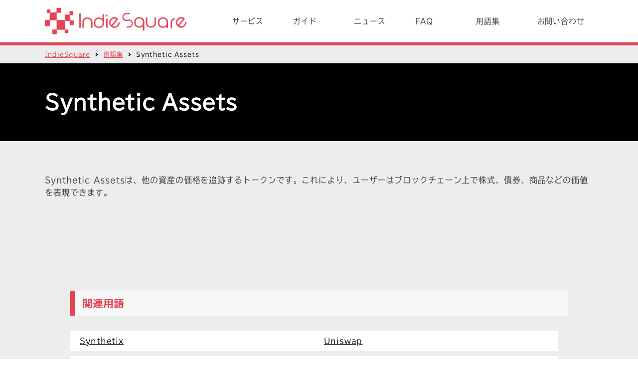

--- FILE ---
content_type: text/html; charset=UTF-8
request_url: https://indiesquare.co.jp/words/synthetic-assets/
body_size: 30782
content:
<!doctype html>
<html lang="ja">
<head>
	<meta charset="UTF-8">
	<meta name="viewport" content="width=device-width, initial-scale=1">
	<link rel="apple-touch-icon" sizes="180x180" href="https://indiesquare.co.jp/wp-content/themes/indiesquare-corp-child/img/common/apple-touch-icon.png" />
	<link rel="icon" type="image/png" href="https://indiesquare.co.jp/wp-content/themes/indiesquare-corp-child/img/common/favicon-32x32.png" sizes="32x32" />
	<link rel="icon" type="image/png" href="https://indiesquare.co.jp/wp-content/themes/indiesquare-corp-child/img/common/favicon-16x16.png" sizes="16x16" />
	<meta name="format-detection" content="telephone=no">

	<title>Synthetic Assets &#8211; 株式会社 IndieSquare(インディースクエア)</title>
<meta name='robots' content='max-image-preview:large' />

<!-- Google Tag Manager for WordPress by gtm4wp.com -->
<script data-cfasync="false" data-pagespeed-no-defer>
	var gtm4wp_datalayer_name = "dataLayer";
	var dataLayer = dataLayer || [];
</script>
<!-- End Google Tag Manager for WordPress by gtm4wp.com --><style id='wp-img-auto-sizes-contain-inline-css'>
img:is([sizes=auto i],[sizes^="auto," i]){contain-intrinsic-size:3000px 1500px}
/*# sourceURL=wp-img-auto-sizes-contain-inline-css */
</style>
<link rel="canonical" href="https://indiesquare.co.jp/words/synthetic-assets" />

<!-- Google Tag Manager for WordPress by gtm4wp.com -->
<!-- GTM Container placement set to footer -->
<script data-cfasync="false" data-pagespeed-no-defer type="text/javascript">
	var dataLayer_content = {"pagePostType":"words","pagePostType2":"single-words","pagePostAuthor":"Indie"};
	dataLayer.push( dataLayer_content );
</script>
<script data-cfasync="false">
(function(w,d,s,l,i){w[l]=w[l]||[];w[l].push({'gtm.start':
new Date().getTime(),event:'gtm.js'});var f=d.getElementsByTagName(s)[0],
j=d.createElement(s),dl=l!='dataLayer'?'&l='+l:'';j.async=true;j.src=
'//www.googletagmanager.com/gtm.js?id='+i+dl;f.parentNode.insertBefore(j,f);
})(window,document,'script','dataLayer','GTM-T4KC8QX');
</script>
<!-- End Google Tag Manager for WordPress by gtm4wp.com --><link rel="preconnect" href="https://www.google-analytics.com">
<link rel="preconnect" href="https://p.typekit.net">
<link rel="preconnect" href="https://www.gstatic.com>
<link rel="preconnect" href="https://fonts.gstatic.com">
<link rel="preconnect" href="https://www.googletagmanager.com">
<link rel="preconnect" href="https://use.typekit.net">
<link rel="preload" as="video" href="https://indiesquare.co.jp/wp-content/themes/indiesquare-corp-child/img/top/mv-poster.png.webp" />
<style id="main-style-css">
@charset "UTF-8";article,aside,details,figcaption,figure,footer,header,hgroup,img,menu,nav,section{display:block}body,input{letter-spacing:.05em;font-family:tbudgothic-std,"Helvetica Neue",Arial,"Hiragino Kaku Gothic ProN","Hiragino Sans",Meiryo,sans-serif}a,abbr,acronym,address,applet,article,aside,audio,b,big,blockquote,body,canvas,caption,center,cite,code,dd,del,details,dfn,div,dl,dt,em,embed,fieldset,figcaption,figure,footer,form,h1,h2,h3,h4,h5,h6,header,hgroup,html,i,iframe,img,ins,kbd,label,legend,li,mark,menu,nav,object,ol,output,p,pre,q,ruby,s,samp,section,small,span,strike,strong,sub,summary,sup,table,tbody,td,tfoot,th,thead,time,tr,tt,u,ul,var,video{margin:0;padding:0;border:0;vertical-align:baseline;-webkit-box-sizing:border-box;box-sizing:border-box}ol,ul{list-style:none}blockquote,q{quotes:none}blockquote:after,blockquote:before,q:after,q:before{content:"";content:none}table{border-collapse:collapse;border-spacing:0;width:100%}img{max-width:100%;height:auto}@-webkit-keyframes expansion{0%{right:8%}100%{right:10%}}@keyframes expansion{0%{right:8%}100%{right:10%}}html{font-size:62.5%;-webkit-box-sizing:border-box;box-sizing:border-box}html.menu-open{overflow:hidden}body{line-height:1;font-size:1.8rem;font-weight:400}body.menu-open{position:fixed}a{font-family:tbudgothic-std,"Helvetica Neue",Arial,"Hiragino Kaku Gothic ProN","Hiragino Sans",Meiryo,sans-serif}p{line-height:1.6}a:hover{opacity:.8}input[type=submit]{-webkit-appearance:none;border-radius:0;border:none;background:0 0;padding:0;margin:0}::-webkit-scrollbar{width:10px}::-webkit-scrollbar-track{background:rgba(255,255,255,.5);border-left:solid 1px #ececec}::-webkit-scrollbar-thumb{background:#ccc;border-radius:10px;-webkit-box-shadow:inset 0 0 0 2px #fff;box-shadow:inset 0 0 0 2px #fff}@media screen and (max-width:600px){::-webkit-scrollbar{width:unset}::-webkit-scrollbar-track{background:unset;border-left:unset}::-webkit-scrollbar-thumb{background:unset;border-radius:unset;-webkit-box-shadow:unset;box-shadow:unset}}.site-header{border-bottom:6px solid #e54353;background-color:#fff;position:sticky;top:0;z-index:1000}.site-header__inner{width:1300px;margin:0 auto;max-width:100%;display:-webkit-box;display:-ms-flexbox;display:flex;-webkit-box-pack:justify;-ms-flex-pack:justify;justify-content:space-between;-webkit-box-align:center;-ms-flex-align:center;align-items:center}@media screen and (max-width:1300px){.site-header__inner{width:1100px}}@media screen and (max-width:1100px){.site-header__inner{width:900px}}@media screen and (max-width:900px){.site-header__inner{width:768px}}@media screen and (max-width:768px){.site-header__inner{width:100%;padding-left:3%;padding-right:3%}}.logo-area{width:284px}@media screen and (max-width:900px){.logo-area{width:150px;padding-top:1rem;padding-bottom:1rem}}.logo-area img{display:block}.main-navigation{padding-top:3.5rem;padding-bottom:3.5rem;-webkit-box-flex:1;-ms-flex:1;flex:1}.main-navigation__list{width:90%;margin-left:auto;display:-webkit-box;display:-ms-flexbox;display:flex;-webkit-box-pack:justify;-ms-flex-pack:justify;justify-content:space-between}.main-navigation__list-item{width:25%}.main-navigation__list-item a{display:block;width:100%}.main-navigation__list-item:hover{position:relative}.main-navigation__list-item:hover>a{text-decoration:underline}.main-navigation__list-item:hover>ul{display:block}.main-navigation__sub-list{display:none;position:absolute;border-radius:0 0 4px 4px;background-color:#fff;padding-top:2rem}.main-navigation__sub-list li a{padding:2rem}.main-navigation a{color:#404040;text-decoration:none;margin-left:1rem;margin-right:1rem;font-size:1.5rem}@media screen and (max-width:1100px){.main-navigation a{margin-left:.5rem;margin-right:.5rem}}.site-footer{background-color:#000;padding-top:12rem;padding-bottom:12rem;position:relative;z-index:2}.site-footer__inner{width:1300px;margin:0 auto}@media screen and (max-width:1300px){.site-footer__inner{width:1100px}}@media screen and (max-width:1100px){.site-footer__inner{width:900px}}@media screen and (max-width:900px){.main-navigation{display:none}.site-footer__inner{width:768px}}@media screen and (max-width:768px){.site-footer__inner{width:100%;padding-left:3%;padding-right:3%}}.footer-logo{text-align:center}.footer-logo img{margin:0 auto 3rem;width:150px}.footer-link{display:-webkit-box;display:-ms-flexbox;display:flex;-ms-flex-pack:distribute;justify-content:space-around}.footer-link a{color:#fff;font-size:1.4rem;text-decoration:none}.footer-link a[target=_blank]::after{content:"\f35d";font-family:"Font Awesome 5 Free";font-weight:600;font-size:1rem;padding-left:4px}.footer-link__list{width:15%}@media screen and (max-width:600px){.footer-link{-ms-flex-wrap:wrap;flex-wrap:wrap}.footer-link__list{width:45%}.bread-nav__wrapper{overflow-x:scroll}}.footer-link__list li{margin-bottom:2em}.sns-area{margin:0 0 5rem;text-align:center}.sns-area a{color:#fff;font-size:1.5em}.copyright{background-color:#e54353;position:relative;z-index:2}.copyright small{color:#fff;display:block;text-align:center;padding:.5rem 0}.bread-nav__wrapper{width:1300px;margin:0 auto;padding:1rem 0}@media screen and (max-width:1300px){.bread-nav__wrapper{width:1100px}}@media screen and (max-width:1100px){.bread-nav__wrapper{width:900px}}@media screen and (max-width:900px){.bread-nav__wrapper{width:768px}}@media screen and (max-width:768px){.bread-nav__wrapper{width:100%;padding-left:3%;padding-right:3%}}.bread-nav__list{display:-webkit-box;display:-ms-flexbox;display:flex;-ms-flex-wrap:wrap;flex-wrap:wrap;line-height:1.4;font-size:1.2rem}.bread-nav__list li span{line-height:1.2}.bread-nav__list .separate{margin-left:1rem;margin-right:1rem}.bread-nav__list a{color:#e54353}#toc_container{border:none;padding:1rem 2rem;width:100%;margin:5rem auto;background-color:#666}#toc_container p.toc_title{border-bottom:1px solid #fff;color:#fff;margin-bottom:2rem}#toc_container .toc_list{display:grid;background-color:#666;list-style:none}@media screen and (max-width:600px){.bread-nav__list{-ms-flex-wrap:nowrap;flex-wrap:nowrap;white-space:nowrap;overflow-x:scroll}#toc_container .toc_list{display:block}}#toc_container li{margin-bottom:1rem;line-height:1.5;width:100%}#toc_container li.left-0{grid-row:0;grid-column:1/2}#toc_container li.right-0{grid-row:0;grid-column:2/3}#toc_container li.left-1{grid-row:1;grid-column:1/2}#toc_container li.right-1{grid-row:1;grid-column:2/3}#toc_container li.left-2{grid-row:2;grid-column:1/2}#toc_container li.right-2{grid-row:2;grid-column:2/3}#toc_container li.left-3{grid-row:3;grid-column:1/2}#toc_container li.right-3{grid-row:3;grid-column:2/3}#toc_container li.left-4{grid-row:4;grid-column:1/2}#toc_container li.right-4{grid-row:4;grid-column:2/3}#toc_container li.left-5{grid-row:5;grid-column:1/2}#toc_container li.right-5{grid-row:5;grid-column:2/3}#toc_container li.left-6{grid-row:6;grid-column:1/2}#toc_container li.right-6{grid-row:6;grid-column:2/3}#toc_container li.left-7{grid-row:7;grid-column:1/2}#toc_container li.right-7{grid-row:7;grid-column:2/3}#toc_container li.left-8{grid-row:8;grid-column:1/2}#toc_container li.right-8{grid-row:8;grid-column:2/3}#toc_container li.left-9{grid-row:9;grid-column:1/2}#toc_container li.right-9{grid-row:9;grid-column:2/3}#toc_container li.left-10{grid-row:10;grid-column:1/2}#toc_container li.right-10{grid-row:10;grid-column:2/3}#toc_container a{color:#EBEDEE}.grecaptcha-badge{visibility:hidden}.wp-pagenavi{text-align:center;margin-top:60px;margin-bottom:60px}.wp-pagenavi a,.wp-pagenavi span{display:inline-block;padding:.6em 1em .4em;height:40px;line-height:20px;margin-left:.5em;margin-right:.5em;font-size:1.6rem;border:none;border-radius:50%}.wp-pagenavi .current{background-color:#e54353;color:#fff}.wp-pagenavi a{background-color:#fff;text-decoration:none;color:#404040}.sp-nav-icon{position:relative;width:24px;height:22px;background:0 0;border:none;-webkit-appearance:none;-moz-appearance:none;appearance:none;cursor:pointer;-webkit-transition:all .4s;transition:all .4s;display:none}.entry-content h3,.news-link a,.sp-menu,.sp-nav-icon span{background-color:#e54353}.sp-menu a,.sp-menu__sub-list a{border-bottom:1px solid #fff}@media screen and (max-width:600px){.sp-nav-icon{display:block}}.sp-nav-icon span{display:inline-block;-webkit-transition:all .4s;transition:all .4s;position:absolute;left:0;width:100%;height:3px;border-radius:4px}.sp-nav-icon span:nth-child(1){top:0}.sp-nav-icon span:nth-child(2){top:9px}.sp-nav-icon span:nth-child(3){bottom:0}.sp-nav-icon.active span:nth-child(1){-webkit-transform:translateY(9px) rotate(-45deg);transform:translateY(9px) rotate(-45deg)}.sp-nav-icon.active span:nth-child(2){opacity:0}.sp-nav-icon.active span:nth-child(3){-webkit-transform:translateY(-9px) rotate(45deg);transform:translateY(-9px) rotate(45deg)}.sp-menu{display:block;min-height:100vh;opacity:1;width:100%;z-index:999;-webkit-transition:.5s;transition:.5s;right:0;position:fixed;top:50px}.sp-menu.close{right:-100%}.sp-menu a{text-decoration:none;color:#fff;padding:1.5rem 2rem 1.5rem 4rem;display:block;font-size:1.4rem;position:relative}.sp-menu a::before{position:absolute;content:"\f0da";font-family:"Font Awesome 5 Free";font-weight:700;left:2rem}.sp-menu__sub-list{margin-left:4rem}main{position:relative;z-index:1}main[class^=main__archive],main[class^=main__page],main[class^=main__single]{background-color:#EBEDEE}main[class^=main__page] .main__inner,main[class^=main__single] .main__inner{overflow-x:hidden}.entry-header{background-color:#000}.entry-header__inner{margin:0 auto;width:1000px;color:#fff;padding-top:5rem;padding-bottom:5rem}.entry-content h2,.page-heading__text{color:#e54353;-ms-flex-wrap:wrap;flex-wrap:wrap;position:relative;text-align:center}@media screen and (max-width:1300px){.entry-header__inner{width:1100px}}@media screen and (max-width:768px){.entry-header__inner{width:100%;padding-left:3%;padding-right:3%}}@media screen and (max-width:1100px){.entry-header__inner{width:900px}}@media screen and (max-width:900px){.entry-header__inner{width:768px}}@media screen and (max-width:768px){.entry-header__inner{width:100%}}.entry-header__inner h1{font-size:4rem;line-height:1.4em}.entry-content h2,.entry-content h3,.entry-content h4,.page-heading__text{line-height:1.4;font-family:m-plus-2c,"Helvetica Neue",Arial,"Hiragino Kaku Gothic ProN","Hiragino Sans",Meiryo,sans-serif}.page-heading{text-align:center;margin-top:10rem}@media screen and (max-width:600px){.entry-header__inner{padding-top:3rem;padding-bottom:3rem}.entry-header__inner h1{font-size:1.8rem}.page-heading{margin-top:5rem}}.page-heading__text{font-size:4.2rem;margin-bottom:6rem;font-weight:700}@media screen and (max-width:600px){.page-heading__text{margin-bottom:3rem;font-size:2.3rem}}.page-heading__text span{position:relative;display:block;width:100%}.page-heading__text span i{font-size:1.4rem;display:inline-block;margin:0 .5em;opacity:0}.page-heading__text span i:nth-child(1){-webkit-animation-delay:.6s;animation-delay:.6s}.page-heading__text span i:nth-child(2){-webkit-animation-delay:.3s;animation-delay:.3s}.page-heading__text span i:nth-child(3){-webkit-animation-delay:.1s;animation-delay:.1s}.about-service-hedding h2 span i:nth-child(1),.entry-content h2 span i:nth-child(1),.news-hedding h2 span i:nth-child(1){-webkit-animation-delay:.6s;animation-delay:.6s}.page-heading__text.nomotion span i{opacity:1}@media screen and (max-width:600px){.page-heading__text span i{font-size:.6rem}.page-heading__text{font-size:3rem;margin:0 0 1em}.page-heading__lead{font-size:1.4rem;width:94%}}.page-heading__lead{margin:2em auto 8rem}.entry-content{margin:0 auto;width:1000px;padding:5rem 0 10rem;font-weight:400}@media screen and (max-width:1300px){.entry-content{width:1100px}}@media screen and (max-width:768px){.entry-content{width:100%;padding-left:3%;padding-right:3%}}@media screen and (max-width:1100px){.entry-content{width:900px}}@media screen and (max-width:900px){.entry-content{width:768px}}@media screen and (max-width:768px){.entry-content{width:100%}}.entry-content h2{font-size:2.8rem;margin:2em 0 6rem;font-weight:700}@media screen and (max-width:600px){.entry-content h2{margin-bottom:3rem;font-size:2.3rem}}.entry-content h2 span{position:relative;display:block;width:100%}.entry-content h2 span i{font-size:1.4rem;display:inline-block;margin:0 .5em;opacity:0}.entry-content h2 span i:nth-child(2){-webkit-animation-delay:.3s;animation-delay:.3s}.entry-content h2 span i:nth-child(3){-webkit-animation-delay:.1s;animation-delay:.1s}.entry-content h2.nomotion span i{opacity:1}@media screen and (max-width:600px){.entry-content h2 span i{font-size:.6rem}.entry-content h2{font-size:1.8rem}}.entry-content h3{font-size:1.8rem;margin:2em 0;text-align:center;color:#fff;padding:.3em .4em;font-weight:700}@media screen and (max-width:600px){.entry-content h3{font-size:1.6rem}}.entry-content h4{font-size:1.8rem;margin:1em 0 2em;color:#404040;font-weight:700}@media screen and (max-width:600px){.entry-content h4{font-size:1.5rem}}.entry-content P{font-size:1.6rem;margin:1em 0 2em;color:#404040}.entry-content a{color:#e54353}.entry-content .wp-block-table{overflow-x:unset;width:100%}.entry-content .wp-block-table table{border-spacing:5px;border-collapse:separate}.entry-content .wp-block-table td,.entry-content .wp-block-table th{padding:1em;background-color:rgba(255,255,255,.8);vertical-align:middle}.entry-content .wp-block-table th{color:#E54353;text-align:center;font-size:1.5rem;line-height:1.4}.entry-content .wp-block-table td,.entry-content ol li,.entry-content ul li{color:#404040;font-size:1.5rem;line-height:1.4}.entry-content .harf-table th{width:50%}.entry-content .bg-white{width:1000px;background-color:#fff;position:relative;padding-top:3rem;padding-bottom:3rem}.entry-content .bg-white:after,.entry-content .bg-white:before{content:"";display:block;position:absolute;height:100%;top:0;background-color:#fff;width:calc((100vw - 1000px)/ 2)}.entry-content .bg-white:before{left:calc((100vw - 1000px)/ -2)}.entry-content .bg-white:after{right:calc((100vw - 1000px)/ -2)}@media screen and (max-width:1100px){.entry-content .bg-white{width:900px}.entry-content .bg-white:before{left:calc((100vw - 900px)/ -2)}.entry-content .bg-white:after{right:calc((100vw - 900px)/ -2)}}@media screen and (max-width:900px){.entry-content .bg-white{width:768px}.entry-content .bg-white:before{left:calc((100vw - 768px)/ -2)}.entry-content .bg-white:after{right:calc((100vw - 768px)/ -2)}}@media screen and (max-width:768px){.entry-content .bg-white{width:100%;padding:1rem}.entry-content .bg-white:before{left:calc((100vw - 100%)/ -2)}.entry-content .bg-white:after{right:calc((100vw - 100%)/ -2)}}.entry-content ol,.entry-content ul{list-style:disc;padding:1rem 1rem 1rem 3rem;background-color:#ECE0E1}.entry-content ul{list-style-type:disc}.entry-content ol{list-style-type:decimal}.entry-content .mb-0{margin-bottom:0}.entry-content .mb-10{margin-bottom:10px}.archive-list{width:1300px;margin:0 auto;padding-top:0;padding-bottom:12rem}@media screen and (max-width:1300px){.archive-list{width:1100px}}@media screen and (max-width:1100px){.archive-list{width:900px}}@media screen and (max-width:900px){.archive-list{width:768px}}@media screen and (max-width:768px){.archive-list{width:100%;padding-left:3%;padding-right:3%}}.archive-list__inner{background-color:rgba(255,255,255,.8)}.common-bottom .guide,.top-full-heading,.top-full-heading::after{background-color:#fff}.common-bottom{z-index:0;position:relative}.post-type-archive-guide .common-bottom{z-index:1}.post-type-archive-guide .common-bottom .company:before{display:none}main.main__top{overflow:hidden}.top-full-heading{text-align:center;position:relative;color:#000;margin-bottom:20rem;background-image:-webkit-gradient(linear,left top, left bottom,color-stop(0, rgba(255,255,255,.6)),to(rgba(255,255,255,.6))),url(/wp-content/themes/indiesquare-corp-child/img/common/logo-icon.svg);background-image:linear-gradient(180deg,rgba(255,255,255,.6) 0,rgba(255,255,255,.6) 100%),url(/wp-content/themes/indiesquare-corp-child/img/common/logo-icon.svg);background-repeat:no-repeat;padding:7rem 0;background-position:center center;background-size:100%,auto 50%}.top-full-heading2::after,.top-full-heading::after{content:"";position:absolute;left:50%;-webkit-transform:translate(-50%,-50%);transform:translate(-50%,-50%);-webkit-clip-path:polygon(0 0,50% 100%,100% 0);clip-path:polygon(0 0,50% 100%,100% 0)}@media screen and (max-width:600px){.entry-content P{font-size:1.5rem}.entry-content ol li,.entry-content ul li{font-size:1.4rem}.top-full-heading{padding:3rem 0;background-size:100%,auto 60%}}.about-token-economy.lazyloaded,.news.lazyloaded{background-size:cover;background-position:center}.top-full-heading__text{font-family:m-plus-2c,"Helvetica Neue",Arial,"Hiragino Kaku Gothic ProN","Hiragino Sans",Meiryo,sans-serif;font-weight:700;font-size:3.8rem;text-shadow:1px 1px 1px #fff}.top-full-heading::after{width:60px;height:40px;top:calc(100% + 19px)}@media screen and (max-width:1440px){.top-full-heading::after{width:48px;height:32px;top:calc(100% + 15.2px)}}@media screen and (max-width:768px){.top-full-heading::after{width:42px;height:28px;top:calc(100% + 13.3px)}}@media screen and (max-width:640px){.top-full-heading__text{font-size:1.9rem}.top-full-heading::after{width:30px;height:20px;top:calc(100% + 9.5px)}}.top-full-heading2{background-color:#000;text-align:center;padding-top:7rem;padding-bottom:7rem;position:relative}.top-full-heading2__text{font-family:m-plus-2c,"Helvetica Neue",Arial,"Hiragino Kaku Gothic ProN","Hiragino Sans",Meiryo,sans-serif;font-weight:700;font-size:4rem;color:#fff;display:-webkit-box;display:-ms-flexbox;display:flex;-webkit-box-pack:center;-ms-flex-pack:center;justify-content:center;-webkit-box-align:center;-ms-flex-align:center;align-items:center}.top-full-heading2 .logo-in-text{display:inline-block;width:300px;margin-right:1rem}.top-full-heading2::after{width:60px;height:40px;background-color:#000;top:calc(100% + 19px)}.main-visual{color:#fff;height:calc(100vh - 94px);position:relative;padding-top:14rem;overflow:hidden}.main-visual__inner{width:1300px;margin:0 auto;position:absolute;-webkit-transform:translate(-50%,-50%);transform:translate(-50%,-50%);top:50%;left:50%}@media screen and (max-width:1300px){.main-visual__inner{width:1100px}}@media screen and (max-width:1100px){.main-visual__inner{width:900px}}@media screen and (max-width:900px){.main-visual__inner{width:768px}}.main-visual__catch{letter-spacing:5px;line-height:1.4;opacity:0;text-align:center;font-family:m-plus-2c,"Helvetica Neue",Arial,"Hiragino Kaku Gothic ProN","Hiragino Sans",Meiryo,sans-serif;font-weight:700;font-size:5.8rem}@media screen and (max-width:1440px){.main-visual__catch{font-size:4.64rem}}@media screen and (max-width:768px){.main-visual__inner{width:100%;padding-left:3%;padding-right:3%}.main-visual__catch{font-size:4.06rem}}@media screen and (max-width:640px){.main-visual{height:177.7777777778vw}.main-visual__catch{font-size:max(13px,3.48rem)}}@media screen and (max-width:600px){.main-visual__catch{font-size:2.8rem}}.main-visual__text{width:60%;text-align:center;margin-left:auto;padding-top:18rem;opacity:0;margin-right:auto;font-size:1.6rem}@media screen and (max-width:1440px){.main-visual__text{font-size:1.28rem}}@media screen and (max-width:768px){.main-visual__text{font-size:1.12rem}}@media screen and (max-width:640px){.main-visual__text{font-size:max(13px,.96rem)}}.main-visual__text p{margin-bottom:1.5em}@media screen and (max-width:1100px){.main-visual__text{width:90%}}@media screen and (max-width:600px){.main-visual__text{width:100%;font-size:1.2rem;padding-top:8rem}}.main-visual__video{position:absolute;top:0;overflow:hidden;width:100%;height:calc(100vh - 94px);opacity:0}@media screen and (max-width:640px){.main-visual__video{height:177.7777777778vw}}.main-visual__video video{position:relative;width:100%;-webkit-transform:translate(-50%,-50%);transform:translate(-50%,-50%);top:50%;left:50%}@media screen and (max-width:1100px){.main-visual__video video{position:absolute;height:100%;width:auto}}@media screen and (max-width:600px){.main-visual__video video{height:auto;width:100vw}}.main-visual__overlay{display:block;height:100%;position:absolute;width:100%;background-color:rgba(0,0,0,.5);top:0;left:0}.news{padding-bottom:10rem}.news.lazyloaded{background-image:-webkit-gradient(linear,left top, right top,color-stop(0, rgba(0,0,0,.5)),to(rgba(0,0,0,.5))),url(/wp-content/themes/indiesquare-corp-child/img/top/about-token-economy.jpg.webp);background-image:linear-gradient(90deg,rgba(0,0,0,.5) 0,rgba(0,0,0,.5) 100%),url(/wp-content/themes/indiesquare-corp-child/img/top/about-token-economy.jpg.webp);background-attachment:fixed}.news__heading{margin-bottom:12rem}@media screen and (max-width:600px){.news{padding-bottom:5rem}.news.lazyloaded{background-attachment:unset;background-image:none;position:relative}.news.lazyloaded::before{content:"";position:fixed;z-index:-2;top:0;left:0;width:100%;height:100%;background-image:-webkit-gradient(linear,left top, right top,color-stop(0, rgba(0,0,0,.5)),to(rgba(0,0,0,.5))),url(/wp-content/themes/indiesquare-corp-child/img/top/about-token-economy.jpg.webp);background-image:linear-gradient(90deg,rgba(0,0,0,.5) 0,rgba(0,0,0,.5) 100%),url(/wp-content/themes/indiesquare-corp-child/img/top/about-token-economy.jpg.webp)}.news.lazyloaded.fixed-bg-release::before{background-image:none}.news__heading{margin-bottom:6rem}}.news__inner{width:1300px;margin:0 auto;position:relative;background-color:rgba(0,0,0,.8);padding:8rem 4rem;opacity:0;-webkit-animation-duration:.8s;animation-duration:.8s}@media screen and (max-width:1300px){.news__inner{width:1100px}}@media screen and (max-width:1100px){.news__inner{width:900px}}@media screen and (max-width:900px){.news__inner{width:768px}}@media screen and (max-width:768px){.news__inner{width:100%;padding-left:3%;padding-right:3%}}.news-hedding{margin-bottom:8rem;color:#e54353}.news-hedding h2{font-size:3.2rem;font-family:m-plus-2c,"Helvetica Neue",Arial,"Hiragino Kaku Gothic ProN","Hiragino Sans",Meiryo,sans-serif;font-weight:700;position:relative;margin-bottom:6rem;-ms-flex-wrap:wrap;flex-wrap:wrap;text-align:center}@media screen and (max-width:600px){.news__inner{padding:4rem 2rem}.news-hedding h2{margin-bottom:3rem;font-size:2.3rem}}.news-hedding h2 span{position:relative;display:block;width:100%}.news-hedding h2 span i{font-size:1.4rem;display:inline-block;margin:0 .5em;opacity:0}.news-hedding h2 span i:nth-child(2){-webkit-animation-delay:.3s;animation-delay:.3s}.news-hedding h2 span i:nth-child(3){-webkit-animation-delay:.1s;animation-delay:.1s}.news-hedding h2.nomotion span i{opacity:1}.news-list{width:85%;margin:0 auto 6rem}@media screen and (max-width:600px){.news-hedding h2 span i{font-size:.6rem}.news-list{width:90%}}.news-list li{font-size:1.6rem;margin-bottom:1em;display:-webkit-box;display:-ms-flexbox;display:flex;-webkit-box-align:start;-ms-flex-align:start;align-items:flex-start;color:#fff;gap:4rem}.news-list li span{display:block;line-height:1.4;font-size:1.6rem}@media screen and (max-width:600px){.news-list li{display:block}.news-list li span{font-weight:700;font-size:1.3rem}}.news-list li a{color:#fff;display:block;-webkit-box-flex:1;-ms-flex:1;flex:1;line-height:1.6;font-size:1.5rem}@media screen and (max-width:600px){.news-list li a{font-size:1.2rem}}.news-link{text-align:center}.news-link a{display:inline-block;color:#fff;padding:2rem 20rem;text-decoration:none;font-size:2rem;position:relative}.about-token-economy__inner,.strong-point__text{background-color:rgba(0,0,0,.8);opacity:0;color:#fff}@media screen and (max-width:600px){.news-link a{width:90%;padding:1rem 2rem;line-height:1.4;font-size:1.6rem}}.news-link a span{display:-webkit-box;display:-ms-flexbox;display:flex;-webkit-box-align:center;-ms-flex-align:center;align-items:center;-webkit-box-pack:center;-ms-flex-pack:center;justify-content:center}.news-link a span:before{position:absolute;content:"\f0da";font-family:"Font Awesome 5 Free";font-weight:600;right:10%;font-size:4rem;-webkit-animation-name:expansion;animation-name:expansion;-webkit-animation-duration:1s;animation-duration:1s;-webkit-animation-timing-function:ease-in;animation-timing-function:ease-in;-webkit-animation-delay:.1s;animation-delay:.1s;-webkit-animation-iteration-count:infinite;animation-iteration-count:infinite;-webkit-animation-direction:alternate;animation-direction:alternate;-webkit-animation-fill-mode:forwards;animation-fill-mode:forwards;-webkit-animation-play-state:running;animation-play-state:running}.about-token-economy{position:relative;padding-bottom:12rem}.about-token-economy.lazyloaded{background-image:-webkit-gradient(linear,left top, right top,color-stop(0, rgba(0,0,0,.5)),to(rgba(0,0,0,.5))),url(/wp-content/themes/indiesquare-corp-child/img/top/about-token-economy.jpg.webp);background-image:linear-gradient(90deg,rgba(0,0,0,.5) 0,rgba(0,0,0,.5) 100%),url(/wp-content/themes/indiesquare-corp-child/img/top/about-token-economy.jpg.webp);background-attachment:fixed}@media screen and (max-width:600px){.news-link a span:before{font-size:1.4rem;content:"▶︎"}.about-token-economy.lazyloaded{background-attachment:unset;background-image:none;position:relative}.about-token-economy.lazyloaded::before{content:"";position:fixed;z-index:-2;top:0;left:0;width:100%;height:100%;background-image:-webkit-gradient(linear,left top, right top,color-stop(0, rgba(0,0,0,.5)),to(rgba(0,0,0,.5))),url(/wp-content/themes/indiesquare-corp-child/img/top/about-token-economy.jpg.webp);background-image:linear-gradient(90deg,rgba(0,0,0,.5) 0,rgba(0,0,0,.5) 100%),url(/wp-content/themes/indiesquare-corp-child/img/top/about-token-economy.jpg.webp)}.about-token-economy.lazyloaded.fixed-bg-release::before{background-image:none}}.about-service.lazyloaded,.archive-faq__inner.lazyloaded,.archive-guide__inner.lazyloaded,.archive-words__inner.lazyloaded,.common-faq__inner.lazyloaded,.common-guide__inner.lazyloaded,.common-words__inner.lazyloaded,.company.lazyloaded,.strong-point.lazyloaded{background-image:-webkit-gradient(linear,left top, right top,color-stop(0, rgba(0,0,0,.5)),to(rgba(0,0,0,.5))),url(/wp-content/themes/indiesquare-corp-child/img/top/about-token-economy.jpg.webp);background-image:linear-gradient(90deg,rgba(0,0,0,.5) 0,rgba(0,0,0,.5) 100%),url(/wp-content/themes/indiesquare-corp-child/img/top/about-token-economy.jpg.webp);background-attachment:fixed;background-size:cover;background-position:center}.about-token-economy__heading{margin-bottom:12rem}@media screen and (max-width:640px){.about-token-economy{padding-bottom:4rem}.about-token-economy__heading{margin-bottom:4rem}}.about-token-economy__inner{width:1300px;margin:0 auto;position:relative;text-align:center;padding:6rem 2rem}@media screen and (max-width:1300px){.about-token-economy__inner{width:1100px}}@media screen and (max-width:1100px){.about-token-economy__inner{width:900px}}@media screen and (max-width:900px){.about-token-economy__inner{width:768px}}@media screen and (max-width:768px){.about-token-economy__inner{width:100%;padding-left:3%;padding-right:3%}}@media screen and (max-width:640px){.about-token-economy__inner{width:100%;font-size:1rem;padding:3rem 1rem}}.about-token-economy__inner p{margin-bottom:1em}.about-token-economy__inner p:last-child{margin-bottom:0}.strong-point{position:relative;overflow:hidden}@media screen and (max-width:600px){.strong-point.lazyloaded{background-attachment:unset;background-image:none;position:relative}.strong-point.lazyloaded::before{content:"";position:fixed;z-index:-2;top:0;left:0;width:100%;height:100%;background-image:-webkit-gradient(linear,left top, right top,color-stop(0, rgba(0,0,0,.5)),to(rgba(0,0,0,.5))),url(/wp-content/themes/indiesquare-corp-child/img/top/about-token-economy.jpg.webp);background-image:linear-gradient(90deg,rgba(0,0,0,.5) 0,rgba(0,0,0,.5) 100%),url(/wp-content/themes/indiesquare-corp-child/img/top/about-token-economy.jpg.webp)}.strong-point.lazyloaded.fixed-bg-release::before{background-image:none}}.strong-point__heading{margin-bottom:4rem}.strong-point__inner{width:1300px;margin:0 auto;position:relative;padding-top:8rem;padding-bottom:8rem}@media screen and (max-width:1300px){.strong-point__inner{width:1100px}}@media screen and (max-width:1100px){.strong-point__inner{width:900px}.strong-point__video video{left:50%;-webkit-transform:translate(-50%,0);transform:translate(-50%,0)}}@media screen and (max-width:900px){.strong-point__inner{width:768px}}@media screen and (max-width:768px){.strong-point__inner{width:100%;padding-left:3%;padding-right:3%}}@media screen and (max-width:600px){.strong-point__inner{padding-top:1rem;padding-bottom:1rem}}.strong-point__text{text-align:center;margin-bottom:10rem;font-size:2rem;padding:6rem 2rem}@media screen and (max-width:600px){.strong-point__text{font-size:1rem;margin-bottom:4rem;padding:3rem 1rem}}.strong-point__text p{margin-bottom:1em}.strong-point__text p:last-child{margin-bottom:0}.strong-point__video{top:0;overflow:hidden;opacity:0}.strong-point__video.show{opacity:1}.strong-point__video video{position:relative}.strong-point-detail{-ms-flex-pack:distribute;justify-content:space-around;margin-bottom:8rem}@media screen and (max-width:600px){.strong-point-detail{-ms-flex-wrap:wrap;flex-wrap:wrap;margin-bottom:2rem}}.strong-point-detail__box{width:65%;padding:2rem 4rem;background-color:#000;color:#fff;margin-bottom:8rem;opacity:0;position:relative;display:grid}.strong-point-detail__box::before{content:"";position:absolute;width:calc((100vw - 153.8461538462%)/ 2);height:100%;background-color:#000;top:0}.strong-point-detail__box::after{z-index:-1;font-family:uddigikyokasho-pro,sans-serif}.strong-point-detail__box--first{grid-template:"h h   h " auto "t gap i " auto/auto 5rem 18%}.strong-point-detail__box--first::before{left:calc((100vw - 153.8461538462%)/ -2)}.strong-point-detail__box--first::after{content:"01";position:absolute;font-size:12rem;color:#00404E;font-weight:700;right:1rem;top:0;opacity:.8;letter-spacing:0}@media screen and (max-width:600px){.strong-point-detail__box:last-child{margin-bottom:0}.strong-point-detail__box--first::after{font-size:6rem;top:1rem}}.strong-point-detail__box--second{margin-left:auto;grid-template:"h  h h " auto "i gap t" auto/25% 5rem auto}.strong-point-detail__box--second::before{right:calc((100vw - 153.8461538462%)/ -2)}.strong-point-detail__box--second::after{content:"02";position:absolute;font-size:12rem;color:#00404E;letter-spacing:0;font-weight:700;left:3rem;top:0;opacity:.8}@media screen and (max-width:600px){.strong-point-detail__box--second::after{font-size:6rem;left:unset;right:1rem;top:1rem}.strong-point-detail__box{grid-template:"h " auto "i " auto "t " auto/auto;width:100%;margin-bottom:2rem;padding:2rem}.strong-point-detail__box::before{display:none}}.strong-point-detail__heading{grid-area:h;border-bottom:2px solid #fff;padding:1.5rem 0;font-family:m-plus-2c,"Helvetica Neue",Arial,"Hiragino Kaku Gothic ProN","Hiragino Sans",Meiryo,sans-serif;font-weight:700;font-size:2.4rem;margin-bottom:3rem}.strong-point-detail__heading--second{padding-left:22rem}@media screen and (max-width:600px){.strong-point-detail__heading--second{padding-left:0}.strong-point-detail__heading{font-size:1.5rem}}.strong-point-detail__text{grid-area:t;font-size:1.6rem}.strong-point-detail__text p{margin-bottom:1rem}.strong-point-detail__text p:last-child{margin-bottom:0}.strong-point-detail__image{margin-top:1rem;grid-area:i}@media screen and (max-width:600px){.strong-point-detail__text{font-size:1.1rem}.strong-point-detail__image{width:20%;margin:0 auto 2rem}}.strong-point-link{text-align:center}.strong-point-link a{display:inline-block;background-color:#e54353;color:#fff;padding:2rem 20rem;text-decoration:none;font-size:2rem;position:relative}@media screen and (max-width:600px){.strong-point-link a{width:90%;padding:1rem 2rem;line-height:1.4;font-size:1.6rem}}.strong-point-link a span{display:-webkit-box;display:-ms-flexbox;display:flex;-webkit-box-align:center;-ms-flex-align:center;align-items:center;-webkit-box-pack:center;-ms-flex-pack:center;justify-content:center}.strong-point-link a span:before{position:absolute;content:"\f0da";font-family:"Font Awesome 5 Free";font-weight:600;right:10%;font-size:4rem;-webkit-animation-name:expansion;animation-name:expansion;-webkit-animation-duration:1s;animation-duration:1s;-webkit-animation-timing-function:ease-in;animation-timing-function:ease-in;-webkit-animation-delay:.1s;animation-delay:.1s;-webkit-animation-iteration-count:infinite;animation-iteration-count:infinite;-webkit-animation-direction:alternate;animation-direction:alternate;-webkit-animation-fill-mode:forwards;animation-fill-mode:forwards;-webkit-animation-play-state:running;animation-play-state:running}.about-service-detail__title,.about-service-hedding h2{font-family:m-plus-2c,"Helvetica Neue",Arial,"Hiragino Kaku Gothic ProN","Hiragino Sans",Meiryo,sans-serif;font-weight:700;text-align:center}.about-service{padding-bottom:16rem}@media screen and (max-width:600px){.strong-point-link a span:before{font-size:1.4rem;content:"▶︎"}.about-service.lazyloaded{background-attachment:unset;background-image:none;position:relative}.about-service.lazyloaded::before{content:"";position:fixed;z-index:-2;top:0;left:0;width:100%;height:100%;background-image:-webkit-gradient(linear,left top, right top,color-stop(0, rgba(0,0,0,.5)),to(rgba(0,0,0,.5))),url(/wp-content/themes/indiesquare-corp-child/img/top/about-token-economy.jpg.webp);background-image:linear-gradient(90deg,rgba(0,0,0,.5) 0,rgba(0,0,0,.5) 100%),url(/wp-content/themes/indiesquare-corp-child/img/top/about-token-economy.jpg.webp)}.about-service.lazyloaded.fixed-bg-release::before{background-image:none}.about-service{padding-bottom:6rem}}.about-service__inner{width:1300px;margin:0 auto;position:relative}@media screen and (max-width:1300px){.about-service__inner{width:1100px}}@media screen and (max-width:1100px){.about-service__inner{width:900px}}@media screen and (max-width:900px){.about-service__inner{width:768px}}@media screen and (max-width:768px){.about-service__inner{width:100%;padding-left:3%;padding-right:3%}}.about-service__heading{margin-bottom:12rem}@media screen and (max-width:600px){.about-service__heading{margin-bottom:6rem}}.about-service-hedding{margin-bottom:4rem}.about-service-hedding h2{font-size:3.2rem;position:relative;margin-bottom:6rem;-ms-flex-wrap:wrap;flex-wrap:wrap;display:-webkit-box;display:-ms-flexbox;display:flex;-webkit-box-pack:center;-ms-flex-pack:center;justify-content:center;-webkit-box-align:center;-ms-flex-align:center;align-items:center;color:#e54353}@media screen and (max-width:600px){.about-service-hedding h2{margin-bottom:3rem;font-size:2.3rem}}.about-service-hedding h2 span{position:relative;display:block;width:100%}.about-service-hedding h2 span i{font-size:1.4rem;display:inline-block;margin:0 .5em;opacity:0}.about-service-hedding h2 span i:nth-child(2){-webkit-animation-delay:.3s;animation-delay:.3s}.about-service-hedding h2 span i:nth-child(3){-webkit-animation-delay:.1s;animation-delay:.1s}.about-service-hedding h2.nomotion span i{opacity:1}.about-service-hedding h2 img{margin-right:.5rem;height:1.4em}.about-service-detail{display:-webkit-box;display:-ms-flexbox;display:flex;-ms-flex-pack:distribute;justify-content:space-around}.about-service-detail__box{width:48%;padding:3rem 5rem;background-color:#000}@media screen and (max-width:600px){.about-service-hedding h2 span i{font-size:.6rem}.about-service-detail{-ms-flex-wrap:wrap;flex-wrap:wrap}.about-service-detail__box{width:100%;padding:2rem 1rem;margin-bottom:2rem}}.about-service-detail__title{color:#fff;font-size:1.8rem}.about-service-detail__title p{margin-bottom:6rem}.about-service-detail__box-inner{background-color:#fff;padding:3rem}@media screen and (max-width:600px){.about-service-detail__title p{margin-bottom:3rem;line-height:1.4;font-size:1.5rem}.about-service-detail__box-inner{padding:2rem}}.about-service-detail__img{padding:0 3rem 3rem;display:-webkit-box;display:-ms-flexbox;display:flex;-webkit-box-pack:center;-ms-flex-pack:center;justify-content:center;-webkit-box-align:center;-ms-flex-align:center;align-items:center;border-bottom:3px solid #000;margin-bottom:4rem;height:150px;opacity:0}@media screen and (max-width:600px){.about-service-detail__img{height:auto}}.about-service-detail__img:nth-child(2){-webkit-animation-delay:.8s;animation-delay:.8s}.about-service-detail__img:nth-child(3){-webkit-animation-delay:1.6s;animation-delay:1.6s}.about-service-detail__img .text-img{color:#e54353;text-align:center;font-size:4rem;line-height:5rem}.about-service-detail__img .text-img b{display:block}.about-service-detail__img img{max-height:100%;margin:0 auto;height:100%;width:auto}.about-service-detail__list{margin-bottom:6rem;padding-left:2rem;padding-right:2rem}@media screen and (max-width:600px){.about-service-detail__img img{width:100%;height:auto}.about-service-detail__list{padding:0;margin-bottom:3rem}}.about-service-detail__list li{font-size:1.6rem;margin-top:1.5em;margin-bottom:1.5em;color:#e54353;line-height:1.4}.about-service-detail__list li::before{content:"\f058";font-family:"Font Awesome 5 Free";font-weight:900;margin-right:1rem}@media screen and (max-width:600px){.about-service-detail__list li::before{margin-right:.8rem}.about-service-detail__list li{margin-top:.5em;margin-bottom:.5em;padding-left:1em;text-indent:-1.5em;font-size:1.1rem}}.about-service-detail__link{text-align:center}.about-service-detail__link a{display:inline-block;background-color:#e54353;color:#fff;text-decoration:none;position:relative;padding:1.5rem 5rem;font-size:1.6rem}.case,.case canvas{background-color:#EBEDEE}.about-service-detail__link a span{display:-webkit-box;display:-ms-flexbox;display:flex;-webkit-box-align:center;-ms-flex-align:center;align-items:center;-webkit-box-pack:center;-ms-flex-pack:center;justify-content:center}.about-service-detail__link a span:before{position:absolute;content:"\f0da";font-family:"Font Awesome 5 Free";font-weight:600;right:10%;-webkit-animation-name:expansion;animation-name:expansion;-webkit-animation-duration:1s;animation-duration:1s;-webkit-animation-timing-function:ease-in;animation-timing-function:ease-in;-webkit-animation-delay:.1s;animation-delay:.1s;-webkit-animation-iteration-count:infinite;animation-iteration-count:infinite;-webkit-animation-direction:alternate;animation-direction:alternate;-webkit-animation-fill-mode:forwards;animation-fill-mode:forwards;-webkit-animation-play-state:running;animation-play-state:running}@media screen and (max-width:600px){.about-service-detail__link a{padding:1rem 2rem;line-height:1.4;font-size:1.4rem;width:100%}.about-service-detail__link a span:before{font-size:1.4rem;content:"▶︎"}}.about-service-detail__link a span:before{font-size:2rem}.case{padding-top:16rem;padding-bottom:16rem;position:relative}.case__inner{width:1300px;margin:0 auto;position:relative}@media screen and (max-width:1300px){.case__inner{width:1100px}}@media screen and (max-width:1100px){.case__inner{width:900px}}@media screen and (max-width:900px){.case__inner{width:768px}}@media screen and (max-width:768px){.case__inner{width:100%;padding-left:3%;padding-right:3%}}.case canvas{position:absolute;top:0;left:0}.case-hedding{margin-bottom:4rem;color:#e54353}@media screen and (max-width:600px){.case{padding-top:6rem;padding-bottom:3rem}.case-hedding{margin-bottom:4rem}}.case-hedding h2{font-size:3.2rem;font-family:m-plus-2c,"Helvetica Neue",Arial,"Hiragino Kaku Gothic ProN","Hiragino Sans",Meiryo,sans-serif;font-weight:700;position:relative;margin-bottom:6rem;-ms-flex-wrap:wrap;flex-wrap:wrap;text-align:center}.case-detail__link a span:before,.case-link a span:before{content:"\f0da";font-family:"Font Awesome 5 Free";font-weight:600}@media screen and (max-width:600px){.case-hedding h2{margin-bottom:3rem;font-size:2.3rem}}.case-hedding h2 span{position:relative;display:block;width:100%}.case-hedding h2 span i{font-size:1.4rem;display:inline-block;margin:0 .5em;opacity:0}.case-hedding h2 span i:nth-child(1){-webkit-animation-delay:.6s;animation-delay:.6s}.case-hedding h2 span i:nth-child(2){-webkit-animation-delay:.3s;animation-delay:.3s}.case-hedding h2 span i:nth-child(3){-webkit-animation-delay:.1s;animation-delay:.1s}.case-hedding h2.nomotion span i{opacity:1}.case-detail{display:-webkit-box;display:-ms-flexbox;display:flex;-webkit-box-pack:justify;-ms-flex-pack:justify;justify-content:space-between;margin-bottom:8rem}.case-detail__box{width:32%;padding:4rem}.case-detail__box:nth-child(1){margin-top:10rem}@media screen and (max-width:600px){.case-hedding h2 span i{font-size:.6rem}.case-detail{-ms-flex-wrap:wrap;flex-wrap:wrap;margin-bottom:1rem}.case-detail__box{width:100%;padding:1rem;margin-bottom:3rem}.case-detail__box:nth-child(1){margin-top:0}}.case-detail__box:nth-child(2){margin-top:5rem}.case-detail .case-cate--hazama{background-color:#32B0B3}.case-detail .case-cate--indiesquare-wallet{background-color:#e54353}.case-detail .case-cate--03{background-color:#404040}.case-detail__title{padding-top:1em;font-size:1.8rem;margin-bottom:.5rem}@media screen and (max-width:600px){.case-detail__box:nth-child(2){margin-top:0}.case-detail__title{font-size:1.4rem}}.case-detail__detail{margin-bottom:1.5rem;font-size:1.5rem}@media screen and (max-width:600px){.case-detail__detail{font-size:1.1rem;margin-bottom:.3rem}}.case-detail__link{text-align:right;font-size:1.6rem}.case-link,.guide-hedding h2{text-align:center}.case-detail__link a{color:#e54353;text-decoration:none;margin-left:1em;display:inline-block}.case-image span,.case-link a{background-color:#e54353;color:#fff}.case-detail__link a span{position:relative}.case-detail__link a span:before{position:absolute;left:-.6em}@media screen and (max-width:600px){.case-detail__link a{font-size:1.2rem}}.case-image{display:-webkit-box;display:-ms-flexbox;display:flex}.case-image span{-webkit-writing-mode:vertical-rl;-ms-writing-mode:tb-rl;writing-mode:vertical-rl;padding:.4rem .3rem;font-size:1.2rem}.case-image img{width:100%;height:auto}.case-image a{height:160px;display:block;background-size:cover;background-position:center;width:100%}.case-link a{display:inline-block;padding:2rem 20rem;text-decoration:none;font-size:2rem;position:relative}.guide,.guide canvas{background-color:#EBEDEE}@media screen and (max-width:600px){.case-link a{width:90%;padding:1rem 2rem;line-height:1.4;font-size:1.6rem}}.case-link a span{display:-webkit-box;display:-ms-flexbox;display:flex;-webkit-box-align:center;-ms-flex-align:center;align-items:center;-webkit-box-pack:center;-ms-flex-pack:center;justify-content:center}.case-link a span:before{position:absolute;right:10%;font-size:4rem;-webkit-animation-name:expansion;animation-name:expansion;-webkit-animation-duration:1s;animation-duration:1s;-webkit-animation-timing-function:ease-in;animation-timing-function:ease-in;-webkit-animation-delay:.1s;animation-delay:.1s;-webkit-animation-iteration-count:infinite;animation-iteration-count:infinite;-webkit-animation-direction:alternate;animation-direction:alternate;-webkit-animation-fill-mode:forwards;animation-fill-mode:forwards;-webkit-animation-play-state:running;animation-play-state:running}.company-hedding h2,.contact-hedding h2,.guide-hedding h2{font-family:m-plus-2c,"Helvetica Neue",Arial,"Hiragino Kaku Gothic ProN","Hiragino Sans",Meiryo,sans-serif}.guide{padding-top:8rem;padding-bottom:12rem;position:relative}.guide__inner{width:1300px;margin:0 auto;position:relative}@media screen and (max-width:1300px){.guide__inner{width:1100px}}@media screen and (max-width:1100px){.guide__inner{width:900px}}@media screen and (max-width:900px){.guide__inner{width:768px}}@media screen and (max-width:768px){.guide__inner{width:100%;padding-left:3%;padding-right:3%}}.guide canvas{position:absolute;top:0;left:0;z-index:-1}.guide-hedding{margin-bottom:8rem;color:#e54353}@media screen and (max-width:600px){.case-link a span:before{font-size:1.4rem;content:"▶︎"}.guide{padding-top:6rem;padding-bottom:8rem}.guide-hedding{margin-bottom:4rem}}.guide-hedding h2{font-size:3.2rem;font-weight:700;position:relative;margin-bottom:6rem;-ms-flex-wrap:wrap;flex-wrap:wrap}.guide-detail__link a span:before,.guide-link a span:before{content:"\f0da";font-family:"Font Awesome 5 Free"}@media screen and (max-width:600px){.guide-hedding h2{margin-bottom:3rem;font-size:2.3rem}}.guide-hedding h2 span{position:relative;display:block;width:100%}.guide-hedding h2 span i{font-size:1.4rem;display:inline-block;margin:0 .5em;opacity:0}.guide-hedding h2 span i:nth-child(1){-webkit-animation-delay:.6s;animation-delay:.6s}.guide-hedding h2 span i:nth-child(2){-webkit-animation-delay:.3s;animation-delay:.3s}.guide-hedding h2 span i:nth-child(3){-webkit-animation-delay:.1s;animation-delay:.1s}.guide-hedding h2.nomotion span i{opacity:1}.guide-detail{display:-webkit-box;display:-ms-flexbox;display:flex;-ms-flex-pack:distribute;justify-content:space-around;margin-bottom:12rem;-webkit-box-align:start;-ms-flex-align:start;align-items:flex-start}.guide-detail__box{width:31%;margin-left:1%;margin-right:1%;padding:0;background-color:#fff;-webkit-box-shadow:0 0 3px #c3c3c3;box-shadow:0 0 3px #c3c3c3}.guide-detail__box:nth-child(1){margin-top:0}@media screen and (max-width:600px){.guide-hedding h2 span i{font-size:.6rem}.guide-detail{-ms-flex-wrap:wrap;flex-wrap:wrap;margin-bottom:2rem}.guide-detail__box{width:100%;margin-bottom:3rem}.guide-detail__box:nth-child(1){margin-top:0}}.guide-detail__box:nth-child(2){margin-top:6rem}@media screen and (max-width:600px){.guide-detail__box:nth-child(2){margin-top:0}}.guide-detail__box:nth-child(3){margin-top:12rem}.guide-detail__title{padding:2rem 2rem 0;font-size:1.8rem;line-height:1.6}@media screen and (max-width:600px){.guide-detail__box:nth-child(3){margin-top:0}.guide-detail__title{font-size:1.4rem;line-height:1.4}}.guide-detail p{padding:1rem 2rem}.guide-detail__link{padding:1rem 2rem;text-align:right;font-size:1.6rem}.company-hedding h2,.contact-hedding h2,.contact-lead,.guide-link{text-align:center}.guide-detail__link a{color:#e54353;text-decoration:none;margin-left:1em;display:inline-block}.guide-detail__link a span{position:relative}.guide-detail__link a span:before{position:absolute;font-weight:600;left:-.6em}@media screen and (max-width:600px){.guide-detail__link a{font-size:1.2rem}}.guide-detail .guide-image{border-bottom:1px solid #c9c9c9}.guide-detail .guide-image a{display:block;height:240px;background-size:cover;background-position:center}@media screen and (max-width:1100px){.guide-detail .guide-image a{height:160px}}.guide-link a{display:inline-block;background-color:#e54353;color:#fff;padding:2rem 20rem;text-decoration:none;font-size:2rem;position:relative}@media screen and (max-width:600px){.guide-link a{width:90%;padding:1rem 2rem;line-height:1.4;font-size:1.6rem}}.guide-link a span{display:-webkit-box;display:-ms-flexbox;display:flex;-webkit-box-align:center;-ms-flex-align:center;align-items:center;-webkit-box-pack:center;-ms-flex-pack:center;justify-content:center}.guide-link a span:before{position:absolute;font-weight:600;right:10%;font-size:4rem;-webkit-animation-name:expansion;animation-name:expansion;-webkit-animation-duration:1s;animation-duration:1s;-webkit-animation-timing-function:ease-in;animation-timing-function:ease-in;-webkit-animation-delay:.1s;animation-delay:.1s;-webkit-animation-iteration-count:infinite;animation-iteration-count:infinite;-webkit-animation-direction:alternate;animation-direction:alternate;-webkit-animation-fill-mode:forwards;animation-fill-mode:forwards;-webkit-animation-play-state:running;animation-play-state:running}.company-hedding h2 span i:nth-child(1),.contact-hedding h2 span i:nth-child(1){-webkit-animation-delay:.6s;animation-delay:.6s}.company{padding-top:16rem;padding-bottom:16rem}@media screen and (max-width:600px){.guide-link a span:before{font-size:1.4rem;content:"▶︎"}.company.lazyloaded{background-attachment:unset;background-image:none;position:relative}.company.lazyloaded::before{content:"";position:fixed;z-index:-2;top:0;left:0;width:100%;height:100%;background-image:-webkit-gradient(linear,left top, right top,color-stop(0, rgba(0,0,0,.5)),to(rgba(0,0,0,.5))),url(/wp-content/themes/indiesquare-corp-child/img/top/about-token-economy.jpg.webp);background-image:linear-gradient(90deg,rgba(0,0,0,.5) 0,rgba(0,0,0,.5) 100%),url(/wp-content/themes/indiesquare-corp-child/img/top/about-token-economy.jpg.webp)}.company.lazyloaded.fixed-bg-release::before{background-image:none}.company{padding-top:8rem;padding-bottom:8rem}}.company__inner{width:1300px;margin:0 auto;position:relative;opacity:0;background-color:rgba(0,0,0,.8);color:#fff;padding:6rem 2rem}.contact,.contact canvas{background-color:#EBEDEE}@media screen and (max-width:1300px){.company__inner{width:1100px}}@media screen and (max-width:1100px){.company__inner{width:900px}}@media screen and (max-width:900px){.company__inner{width:768px}}@media screen and (max-width:768px){.company__inner{width:100%;padding-left:3%;padding-right:3%}}.company-hedding{margin-bottom:8rem;color:#e54353}@media screen and (max-width:600px){.company-hedding{margin-bottom:4rem}}.company-hedding h2{font-size:3.2rem;font-weight:700;position:relative;margin-bottom:6rem;-ms-flex-wrap:wrap;flex-wrap:wrap}@media screen and (max-width:600px){.company-hedding h2{margin-bottom:3rem;font-size:2.3rem}}.company-hedding h2 span{position:relative;display:block;width:100%}.company-hedding h2 span i{font-size:1.4rem;display:inline-block;margin:0 .5em;opacity:0}.company-hedding h2 span i:nth-child(2){-webkit-animation-delay:.3s;animation-delay:.3s}.company-hedding h2 span i:nth-child(3){-webkit-animation-delay:.1s;animation-delay:.1s}.company-hedding h2.nomotion span i{opacity:1}.company-table{color:#fff;width:80%;margin:0 auto}@media screen and (max-width:600px){.company-hedding h2 span i{font-size:.6rem}.company-table{width:100%}}.company-table td,.company-table th{padding:2rem;font-size:2rem}@media screen and (max-width:600px){.company-table td,.company-table th{line-height:1.4;padding:1rem}.company-table tr{display:-webkit-box;display:-ms-flexbox;display:flex;-webkit-box-align:center;-ms-flex-align:center;align-items:center;border-bottom:1px solid #e54353}}.company-table th{border-right:3px solid #e54353;text-align:right;padding-right:4rem}@media screen and (max-width:600px){.company-table th{padding:1rem;border-right:0;font-size:1.2rem;width:140px;text-align:center}}.company-table td{padding-left:4rem;font-size:1.8rem}.contact{padding-top:16rem;padding-bottom:16rem;position:relative}@media screen and (max-width:600px){.company-table td{-webkit-box-flex:1;-ms-flex:1;flex:1;font-size:1.2rem;padding-left:1rem;padding-right:0}.contact{padding-top:8rem;padding-bottom:8rem}}.contact__inner{width:1300px;margin:0 auto;position:relative;opacity:0}@media screen and (max-width:1300px){.contact__inner{width:1100px}}@media screen and (max-width:1100px){.contact__inner{width:900px}}@media screen and (max-width:900px){.contact__inner{width:768px}}@media screen and (max-width:768px){.contact__inner{width:100%;padding-left:3%;padding-right:3%}}.contact canvas{position:absolute;top:0;left:0;z-index:-1}.contact-hedding{margin-bottom:8rem;color:#e54353}@media screen and (max-width:600px){.contact-hedding{margin-bottom:4rem}}.contact-hedding h2{font-size:3.2rem;font-weight:700;position:relative;margin-bottom:6rem;-ms-flex-wrap:wrap;flex-wrap:wrap}@media screen and (max-width:600px){.contact-hedding h2{margin-bottom:3rem;font-size:2.3rem}}.contact-hedding h2 span{position:relative;display:block;width:100%}.contact-hedding h2 span i{font-size:1.4rem;display:inline-block;margin:0 .5em;opacity:0}.contact-hedding h2 span i:nth-child(2){-webkit-animation-delay:.3s;animation-delay:.3s}.contact-form .submit-inner i,.contact-form .submit-inner input span:before,.contact-hedding h2 span i:nth-child(3),.main-marunage .sec04 .service__item:nth-child(2),.main-marunage .sec11__flow-flex-item:nth-child(2){-webkit-animation-delay:.1s;animation-delay:.1s}.contact-hedding h2.nomotion span i{opacity:1}.contact-lead{width:80%;margin:0 auto 8rem}.contact-lead p{margin-bottom:1em}@media screen and (max-width:768px){.contact-lead{width:100%}}.contact-form{width:768px;margin:0 auto 5rem}@media screen and (max-width:768px){.contact-form{width:96%}}.contact-form .label,.contact-form label{display:-webkit-box;display:-ms-flexbox;display:flex;margin-bottom:2rem;-webkit-box-align:center;-ms-flex-align:center;align-items:center}@media screen and (max-width:600px){.contact-hedding h2 span i{font-size:.6rem}.contact-lead{font-size:1.3rem}.contact-form .label,.contact-form label{-ms-flex-wrap:wrap;flex-wrap:wrap;display:block}}.contact-form .label .fth,.contact-form label .fth{width:160px;text-align:right;font-size:1.6rem;margin-right:2rem;display:block;font-family:tbudgothic-std,"Helvetica Neue",Arial,"Hiragino Kaku Gothic ProN","Hiragino Sans",Meiryo,sans-serif}@media screen and (max-width:600px){.contact-form .label .fth,.contact-form label .fth{width:100%;text-align:left;display:block;margin-bottom:1rem;font-size:1.4rem}}.contact-form .label .wpcf7-form-control-wrap,.contact-form label .wpcf7-form-control-wrap{-webkit-box-flex:1;-ms-flex:1;flex:1;text-align:left;margin-right:0;display:block}.contact-form .label .wpcf7-not-valid-tip,.contact-form label .wpcf7-not-valid-tip{width:100%;font-size:1.4rem;text-align:left}.contact-form .label input,.contact-form .label textarea,.contact-form label input,.contact-form label textarea{-webkit-box-sizing:border-box;box-sizing:border-box;width:100%;border:0;padding:.5em;margin-bottom:.5rem;font-size:16px;font-family:tbudgothic-std,"Helvetica Neue",Arial,"Hiragino Kaku Gothic ProN","Hiragino Sans",Meiryo,sans-serif;line-height:1.4}.contact-form .wpcf7-list-item input{width:auto}.contact-form .submit-wrapper{text-align:center;margin-top:5rem}.contact-form .wpcf7-spinner{display:none}.contact-form .submit-inner{display:inline-block;color:#fff;text-decoration:none;position:relative}.contact-form .submit-inner i{position:absolute;right:30px;top:calc(50% - 20px);font-size:40px;-webkit-animation-name:expansion;animation-name:expansion;-webkit-animation-duration:1s;animation-duration:1s;-webkit-animation-timing-function:ease-in;animation-timing-function:ease-in;-webkit-animation-iteration-count:infinite;animation-iteration-count:infinite;-webkit-animation-direction:alternate;animation-direction:alternate;-webkit-animation-fill-mode:forwards;animation-fill-mode:forwards;-webkit-animation-play-state:running;animation-play-state:running}@media screen and (max-width:600px){.contact-form .submit-wrapper{margin-top:2rem}.contact-form .submit-inner{width:100%}.contact-form .submit-inner i{top:calc(50% - .7rem);font-size:1.4rem}.contact-form .submit-inner i::before{content:"▶︎"}}.contact-form .submit-inner input{display:inline-block;color:#fff;padding:2rem 20rem;text-decoration:none;font-size:2rem;position:relative;background-color:#000}@media screen and (max-width:600px){.contact-form .submit-inner input{width:90%;padding:1rem 2rem;line-height:1.4;font-size:1.6rem}}.contact-form .submit-inner input span{display:-webkit-box;display:-ms-flexbox;display:flex;-webkit-box-align:center;-ms-flex-align:center;align-items:center;-webkit-box-pack:center;-ms-flex-pack:center;justify-content:center}.contact-form .submit-inner input span:before{position:absolute;content:"\f0da";font-family:"Font Awesome 5 Free";font-weight:600;right:10%;font-size:4rem;-webkit-animation-name:expansion;animation-name:expansion;-webkit-animation-duration:1s;animation-duration:1s;-webkit-animation-timing-function:ease-in;animation-timing-function:ease-in;-webkit-animation-iteration-count:infinite;animation-iteration-count:infinite;-webkit-animation-direction:alternate;animation-direction:alternate;-webkit-animation-fill-mode:forwards;animation-fill-mode:forwards;-webkit-animation-play-state:running;animation-play-state:running}.contact-form .submit-inner input:hover{opacity:.8}.contact-form .wpcf7 form.sent .wpcf7-response-output{display:none}.contact-form .nice-select{width:100%;float:none}.contact-form .nice-select .list{width:100%}.contact-form .form-terms{margin-top:6rem;font-size:1.4rem}@media screen and (max-width:600px){.contact-form .submit-inner input span:before{font-size:1.4rem;content:"▶︎"}.contact-form .form-terms{font-size:1.2rem}}.contact-form .form-terms p{margin-bottom:1rem;text-align:center}.contact-form .form-terms ul{list-style:disc;padding:2rem 1rem 2rem 4rem;margin-bottom:2rem;background-color:#ECE0E1}.contact-form .form-terms li{color:#404040;line-height:1.4;font-size:1.4rem}@media screen and (max-width:600px){.contact-form .form-terms li{font-size:1.2rem}}.contact-form .wpcf7-form-control-wrap[data-name=terms]{text-align:center;display:block;font-size:1.4rem}@media screen and (max-width:600px){.contact-form .wpcf7-form-control-wrap[data-name=terms]{font-size:1.2rem}}.main-visual__video{z-index:-1}.strong-point__video{height:100%;z-index:-2;position:fixed;width:100vw}.main-marunage .full-heading,.main-marunage .full-heading2{position:relative;font-weight:700;text-align:center;font-family:m-plus-2c,"Helvetica Neue",Arial,"Hiragino Kaku Gothic ProN","Hiragino Sans",Meiryo,sans-serif}.case{z-index:1}.case canvas{z-index:-2}.company{background-attachment:fixed;background-size:cover;background-position:center}.end-anime{opacity:1!important}.tabbr{display:none}@media screen and (max-width:768px){.tabbr{display:inline}}.spbr{display:none}.main-marunage{background-color:#fff;color:#404040}.main-marunage .full-heading{background-color:#0083c7;color:#fff;padding-top:3rem;padding-bottom:3rem}.main-marunage .full-heading::after{content:"";-webkit-clip-path:polygon(0 0,50% 100%,100% 0);clip-path:polygon(0 0,50% 100%,100% 0);position:absolute;width:60px;height:40px;background-color:#0083c7;top:105%;left:50%;-webkit-transform:translate(-50%,-50%);transform:translate(-50%,-50%)}.main-marunage .full-heading__sub-text{font-size:3rem}@media screen and (max-width:1440px){.main-marunage .full-heading{padding-top:2.4rem;padding-bottom:2.4rem}.main-marunage .full-heading__sub-text{font-size:2.4rem}}@media screen and (max-width:768px){.main-marunage .full-heading__sub-text{font-size:2.1rem}}@media screen and (max-width:640px){.spbr{display:inline}.main-marunage .full-heading__sub-text{font-size:1.5rem;margin-bottom:1rem}}.main-marunage .full-heading__main-text{font-size:4rem}@media screen and (max-width:1440px){.main-marunage .full-heading__main-text{font-size:3.2rem}}@media screen and (max-width:768px){.main-marunage .full-heading__main-text{font-size:2.8rem}}.main-marunage .full-heading2{background-color:#D8F3FA;color:#404040;padding-top:6rem;padding-bottom:6rem}@media screen and (max-width:1440px){.main-marunage .full-heading2{padding-top:4.8rem;padding-bottom:4.8rem}}@media screen and (max-width:768px){.main-marunage .full-heading2{padding-top:3.6rem;padding-bottom:3.6rem}}@media screen and (max-width:640px){.main-marunage .full-heading__main-text{font-size:2.4rem;line-height:1.4}.main-marunage .full-heading2{padding-top:3rem;padding-bottom:3rem}}.main-marunage .full-heading2__sub-text{background-color:#e54353;color:#fff;font-size:2rem;display:inline-block;padding:1.6rem 2rem;border-radius:50%;position:absolute;top:0;left:50%;-webkit-transform:translate(-50%,-50%);transform:translate(-50%,-50%)}@media screen and (max-width:1440px){.main-marunage .full-heading2__sub-text{font-size:1.6rem;padding:1.28rem 1.6rem}}@media screen and (max-width:640px){.main-marunage .full-heading2__sub-text{font-size:1.4rem;padding:.8rem 1rem}.main-marunage .full-heading2__main-text{line-height:1.4}}.main-marunage .full-heading2__sub-text::after{position:absolute;content:"";-webkit-clip-path:polygon(0 0,50% 100%,100% 0);clip-path:polygon(0 0,50% 100%,100% 0);background-color:#e54353;height:20px;width:20px;top:calc(100% + 5px);left:50%;-webkit-transform:translate(-50%,-50%);transform:translate(-50%,-50%)}.main-marunage .full-heading2__main-text{font-size:4rem}@media screen and (max-width:1440px){.main-marunage .full-heading2__sub-text::after{height:16px;width:16px}.main-marunage .full-heading2__main-text{font-size:3.2rem}}@media screen and (max-width:768px){.main-marunage .full-heading2__main-text{font-size:2.8rem}}.main-marunage .cta-btn{position:relative;text-align:center}.main-marunage .cta-btn a{font-weight:700;text-decoration:none;display:inline-block;border:2px solid #e54353;border-radius:64px;position:relative}.main-marunage .cta-btn a::before{position:absolute;content:"";width:calc(100% + 4px);height:calc(100% + 4px);display:block;border:2px solid #fff;border-radius:64px;top:-4px;left:-4px;-webkit-box-shadow:4px 4px 8px #858585;box-shadow:4px 4px 8px #858585}.main-marunage .cta-btn a span{display:block;text-align:center;background-color:#e54353;color:#fff;font-size:4rem;padding:2rem 10rem;border-radius:64px;border:2px solid #fff;font-family:m-plus-2c,"Helvetica Neue",Arial,"Hiragino Kaku Gothic ProN","Hiragino Sans",Meiryo,sans-serif;font-weight:700}@media screen and (max-width:768px){.main-marunage .cta-btn a span{padding:1rem 8rem}}.main-marunage .marunage-visual{font-family:m-plus-2c,"Helvetica Neue",Arial,"Hiragino Kaku Gothic ProN","Hiragino Sans",Meiryo,sans-serif;font-weight:700;background-image:url(/wp-content/themes/indiesquare-corp-child/img/marunage/top-bg.svg);background-repeat:no-repeat;background-position:right top;background-size:44%}@media screen and (max-width:1440px){.main-marunage .cta-btn a span{font-size:1.6rem}.main-marunage .marunage-visual{background-size:auto 95%;background-image:-webkit-gradient(linear,left top, right top,color-stop(0, rgba(255,255,255,.6)),to(rgba(255,255,255,.6))),url(/wp-content/themes/indiesquare-corp-child/img/marunage/top-bg.svg);background-image:linear-gradient(90deg,rgba(255,255,255,.6) 0,rgba(255,255,255,.6) 100%),url(/wp-content/themes/indiesquare-corp-child/img/marunage/top-bg.svg)}}.main-marunage .marunage-visual__inner{width:1300px;margin:0 auto;padding-left:8rem;padding-top:10rem;padding-bottom:10rem}@media screen and (max-width:1440px){.main-marunage .marunage-visual__inner{width:1024px;padding-left:0;padding-top:8rem;padding-bottom:8rem}}@media screen and (max-width:1024px){.main-marunage .marunage-visual__inner{width:94%}}.main-marunage .marunage-visual__text01{width:768px;font-weight:700;font-size:3.5rem;margin-bottom:3rem}@media screen and (max-width:1440px){.main-marunage .marunage-visual__text01{font-size:2.8rem;margin-bottom:2.4rem;width:-webkit-fit-content;width:-moz-fit-content;width:fit-content}}@media screen and (max-width:768px){.main-marunage .marunage-visual__inner{padding-top:6rem;padding-bottom:6rem}.main-marunage .marunage-visual__text01{font-size:2.45rem;margin-bottom:2.1rem}}@media screen and (max-width:640px){.main-marunage .marunage-visual{background-size:100%;background-image:-webkit-gradient(linear,left top, right top,color-stop(0, rgba(255,255,255,.7)),to(rgba(255,255,255,.7))),url(/wp-content/themes/indiesquare-corp-child/img/marunage/top-bg.svg);background-image:linear-gradient(90deg,rgba(255,255,255,.7) 0,rgba(255,255,255,.7) 100%),url(/wp-content/themes/indiesquare-corp-child/img/marunage/top-bg.svg)}.main-marunage .marunage-visual__text01{width:100%;font-size:1.75rem;margin-bottom:1.5rem}}.main-marunage .marunage-visual__fukidashi{background-color:#e54353;color:#fff;display:inline-block;padding:.2em 1em .25em;border-radius:6px;position:relative;font-weight:700;font-size:2rem;margin-bottom:1rem}@media screen and (max-width:1440px){.main-marunage .marunage-visual__fukidashi{font-size:1.6rem}}@media screen and (max-width:768px){.main-marunage .marunage-visual__fukidashi{font-size:1.4rem}}@media screen and (max-width:640px){.main-marunage .marunage-visual__fukidashi{font-size:1.2rem}}.main-marunage .marunage-visual__fukidashi::after{position:absolute;content:"";background-color:#e54353;-webkit-clip-path:polygon(0 0,50% 100%,100% 0);clip-path:polygon(0 0,50% 100%,100% 0);top:calc(100% + 5px);left:50%;-webkit-transform:translate(-50%,-50%);transform:translate(-50%,-50%);width:18px;height:12px}.main-marunage .marunage-visual__text02{font-weight:700;font-size:3.5rem;border-bottom:2px solid;text-align:center;margin-bottom:4rem;width:-webkit-fit-content;width:-moz-fit-content;width:fit-content}@media screen and (max-width:1440px){.main-marunage .marunage-visual__text02{font-size:2.8rem;width:640px;margin-bottom:3.2rem}}@media screen and (max-width:768px){.main-marunage .marunage-visual__text02{width:-webkit-fit-content;width:-moz-fit-content;width:fit-content;padding-left:.5em;padding-right:.5em;font-size:2.45rem;margin-bottom:2.8rem}.main-marunage .marunage-visual__name{margin-left:auto;margin-right:auto}}@media screen and (max-width:640px){.main-marunage .marunage-visual__text02{width:100%;font-size:1.75rem;padding:0}}@media screen and (max-width:400px){.main-marunage .marunage-visual__text02{font-size:1.505rem}}.main-marunage .marunage-visual__name{width:768px;font-weight:900;font-size:9.5rem;text-align:center;margin-bottom:2rem}@media screen and (max-width:1440px){.main-marunage .marunage-visual__name{width:640px;font-size:7.6rem;margin-bottom:1.6rem}}@media screen and (max-width:640px){.main-marunage .marunage-visual__name{width:100%;font-size:4.75rem}}@media screen and (max-width:400px){.main-marunage .marunage-visual__name{font-size:3.8rem}}.main-marunage .marunage-visual__name p{line-height:1}.main-marunage .marunage-visual__by{width:768px;font-weight:700;font-size:3rem;display:-webkit-box;display:-ms-flexbox;display:flex;-webkit-box-pack:center;-ms-flex-pack:center;justify-content:center;-webkit-box-align:end;-ms-flex-align:end;align-items:flex-end;gap:2rem;margin-bottom:5rem}@media screen and (max-width:1440px){.main-marunage .marunage-visual__by{width:640px;font-size:2.4rem;gap:1.6rem;margin-bottom:4rem}}@media screen and (max-width:640px){.main-marunage .marunage-visual__by{width:50%;font-size:1.5rem;margin-bottom:8rem}}.main-marunage .marunage-visual__by img{width:300px;height:auto;margin-bottom:4px}@media screen and (max-width:1440px){.main-marunage .marunage-visual__by img{width:240px;margin-bottom:3.2px}}.main-marunage .marunage-visual__cta-text{width:768px;text-align:center;font-size:2rem;margin-bottom:1rem;font-family:tbudgothic-std,"Helvetica Neue",Arial,"Hiragino Kaku Gothic ProN","Hiragino Sans",Meiryo,sans-serif;font-weight:400}@media screen and (max-width:1440px){.main-marunage .marunage-visual__cta-text{font-size:1.6rem;margin-bottom:.8rem;width:640px}}@media screen and (max-width:640px){.main-marunage .marunage-visual__cta-text{width:100%}}.main-marunage .marunage-visual__cta-btn{width:768px}@media screen and (max-width:1440px){.main-marunage .marunage-visual__cta-btn{width:640px}}.main-marunage .sec01{padding-bottom:12rem}@media screen and (max-width:1440px){.main-marunage .sec01{padding-bottom:9.6rem}}@media screen and (max-width:768px){.main-marunage .marunage-visual__by{margin-left:auto;margin-right:auto}.main-marunage .marunage-visual__cta-text{font-weight:700;margin-left:auto;margin-right:auto}.main-marunage .marunage-visual__cta-btn{margin-left:auto;margin-right:auto}.main-marunage .sec01{padding-bottom:8.4rem}}@media screen and (max-width:640px){.main-marunage .marunage-visual__cta-btn{width:100%}.main-marunage .sec01{padding-bottom:6rem}}.main-marunage .sec01__flex{width:1300px;margin:0 auto;padding-top:12rem;padding-bottom:12rem;gap:40px 30px;display:-webkit-box;display:-ms-flexbox;display:flex;-ms-flex-wrap:wrap;flex-wrap:wrap;-webkit-box-pack:center;-ms-flex-pack:center;justify-content:center}@media screen and (max-width:1440px){.main-marunage .sec01__flex{width:1024px;padding-top:9.6rem;padding-bottom:9.6rem;gap:32px 24px}}@media screen and (max-width:1024px){.main-marunage .sec01__flex{width:94%}}.main-marunage .sec01__flex-item{width:48%;border:6px solid #0083c7;border-radius:12px;background-color:#6bd3ee}@media screen and (max-width:768px){.main-marunage .sec01__flex{display:block;padding-top:8.4rem;padding-bottom:0}.main-marunage .sec01__flex-item{width:100%;margin-bottom:2rem;border-radius:6px}}.main-marunage .sec01__flex-item-inner{background-color:#D8F3FA;border:6px solid #6bd3ee;border-radius:10px;padding:2.5rem 3rem;display:grid;grid-template:"h    h     h" auto "i    g     t" auto/30% 30px auto}@media screen and (max-width:1440px){.main-marunage .sec01__flex-item-inner{padding:2rem 2.4rem}}@media screen and (max-width:768px){.main-marunage .sec01__flex-item-inner{grid-template:"h    h     h" auto "i    g     t" auto/20% 30px auto}}@media screen and (max-width:640px){.main-marunage .sec01__flex-item-inner{grid-template:"h" auto "t" auto "i" auto "gap" 1.5rem/auto;padding:1.5rem .5rem 1rem;position:relative}}@media screen and (max-width:1440px){.main-marunage .sec01__flex-item-inner--num2{padding-bottom:calc(2rem + 1.5em)}}.main-marunage .sec01__flex-heading{font-size:2.4rem;grid-area:h;position:relative;display:-webkit-box;display:-ms-flexbox;display:flex;-webkit-box-align:center;-ms-flex-align:center;align-items:center;gap:20px;margin-bottom:1rem;font-family:m-plus-2c,"Helvetica Neue",Arial,"Hiragino Kaku Gothic ProN","Hiragino Sans",Meiryo,sans-serif;font-weight:700}@media screen and (max-width:1440px){.main-marunage .sec01__flex-heading{font-size:1.92rem;margin-bottom:.8rem;gap:16px}}.main-marunage .sec01__flex-heading .jitsuha{background-color:#0083c7;color:#fff;width:60px;height:60px;text-align:center;line-height:60px;border-radius:50%;position:relative}@media screen and (max-width:1440px){.main-marunage .sec01__flex-heading .jitsuha{width:48px;height:48px;line-height:48px}}.main-marunage .sec01__flex-heading .jitsuha::after{content:"";-webkit-clip-path:polygon(0 0,0 100%,100% 50%);clip-path:polygon(0 0,0 100%,100% 50%);background-color:#0083c7;width:20px;height:20px;position:absolute;top:50%;right:-20px;-webkit-transform:translate(-50%,-50%);transform:translate(-50%,-50%)}.main-marunage .sec01__flex-heading .jitsuha span{font-size:1.6rem}@media screen and (max-width:1440px){.main-marunage .sec01__flex-heading .jitsuha::after{width:16px;height:16px;right:-16px}.main-marunage .sec01__flex-heading .jitsuha span{font-size:1.28rem}}.main-marunage .sec01__flex-image{grid-area:i}@media screen and (max-width:640px){.main-marunage .sec01__flex-item-inner--num2{padding-bottom:1rem}.main-marunage .sec01__flex-heading{margin-bottom:2rem}.main-marunage .sec01__flex-image{height:80px;margin:0 auto;opacity:.2;position:absolute;bottom:0;right:0}.main-marunage .sec01__flex-image img{height:100%;width:auto}}.main-marunage .sec01__flex-text{grid-area:t}.main-marunage .sec01__flex-text li{font-size:1.5rem;line-height:1.4;margin-bottom:.2em;padding-left:1em;text-indent:-1em}.main-marunage .sec01__flex-text li::before{content:"・"}@media screen and (max-width:640px){.main-marunage .sec01__flex-text li{margin-bottom:1rem}.main-marunage .sec01__flex-text li:last-child{margin-bottom:0}}.main-marunage .sec02__list{width:1300px;margin:8rem auto 16rem;background-color:#6bd3ee;border:6px solid #0083c7;border-radius:16px;padding:2rem 8rem 4rem;-webkit-box-shadow:4px 4px 8px #858585;box-shadow:4px 4px 8px #858585;position:relative}@media screen and (max-width:1440px){.main-marunage .sec02__list{width:1024px;padding:1.6rem 2rem 3.2rem;margin-top:5.6rem;margin-bottom:11.2rem}}@media screen and (max-width:1024px){.main-marunage .sec02__list{width:94%}}@media screen and (max-width:768px){.main-marunage .sec02__list{padding:1.4rem 1rem}}@media screen and (max-width:640px){.main-marunage .sec02__list{border-radius:8px;padding:1.5rem 1rem;margin-bottom:6rem}}.main-marunage .sec02__list li{position:relative}.main-marunage .sec02__list li span{padding:3rem 2rem 3rem 9rem;color:#fff;border-bottom:1px dotted #fff;font-size:2rem;margin-left:40px;margin-right:40px;display:block;position:relative;font-family:m-plus-2c,"Helvetica Neue",Arial,"Hiragino Kaku Gothic ProN","Hiragino Sans",Meiryo,sans-serif;font-weight:700;text-shadow:1px 1px 1px #000}@media screen and (max-width:1440px){.main-marunage .sec02__list li span{padding:2.4rem 1.6rem 2.4rem 7.2rem;font-size:1.6rem;margin-left:32px;margin-right:32px;line-height:1.2}}@media screen and (max-width:768px){.main-marunage .sec02__list li{margin-bottom:0}.main-marunage .sec02__list li span{padding:1.8rem 1.2rem 1.8rem 5.4rem}}@media screen and (max-width:640px){.main-marunage .sec02__list li span{padding-top:1.5rem;padding-bottom:1.5rem;margin-left:0;margin-right:0;padding-left:5.5rem;line-height:1.4}}.main-marunage .sec02__list li::before{position:absolute;content:attr(data-no);color:#a3dfe5;font-size:10rem;top:58%;line-height:1;-webkit-transform:translate(-50%,-58%);transform:translate(-50%,-58%);font-family:m-plus-2c,"Helvetica Neue",Arial,"Hiragino Kaku Gothic ProN","Hiragino Sans",Meiryo,sans-serif;font-weight:700}@media screen and (max-width:1440px){.main-marunage .sec02__list li::before{font-size:8rem}}@media screen and (max-width:768px){.main-marunage .sec02__list li::before{font-size:4rem}}.main-marunage .sec02__list li:nth-child(odd) span{padding-left:9rem}.main-marunage .sec02__list li:nth-child(odd)::before{left:100px}@media screen and (max-width:1440px){.main-marunage .sec02__list li:nth-child(odd) span{padding-left:6rem}.main-marunage .sec02__list li:nth-child(odd)::before{left:50px}}.main-marunage .sec02__list li:nth-child(even) span{padding-left:330px}@media screen and (max-width:1440px){.main-marunage .sec02__list li:nth-child(even) span{padding-left:160px}}@media screen and (max-width:768px){.main-marunage .sec02__list li:nth-child(odd)::before{left:30px}.main-marunage .sec02__list li:nth-child(even) span{padding-left:6rem}}.main-marunage .sec02__list li:nth-child(even)::before{left:330px}@media screen and (max-width:1440px){.main-marunage .sec02__list li:nth-child(even)::before{left:160px}}@media screen and (max-width:768px){.main-marunage .sec02__list li:nth-child(even)::before{right:unset;left:30px}}.main-marunage .sec02__marunagekun{position:absolute;top:-350px;left:0;height:350px}@media screen and (max-width:1440px){.main-marunage .sec02__marunagekun{height:250px;top:-250px}}@media screen and (max-width:768px){.main-marunage .sec02__marunagekun{height:200px;top:-200px}}@media screen and (max-width:640px){.main-marunage .sec02__list li::before{font-size:3rem}.main-marunage .sec02__marunagekun{height:80px;top:-80px}}.main-marunage .sec02__marunagekun img{height:100%;width:auto}.main-marunage .sec02__sub-heading{text-align:center;font-size:3.6rem;padding:0 0 8rem;margin-bottom:16rem;position:relative;font-family:m-plus-2c,"Helvetica Neue",Arial,"Hiragino Kaku Gothic ProN","Hiragino Sans",Meiryo,sans-serif;font-weight:700}@media screen and (max-width:1440px){.main-marunage .sec02__sub-heading{margin-bottom:12.8rem;font-size:2.88rem;padding:0 0 6.4rem}}@media screen and (max-width:768px){.main-marunage .sec02__sub-heading{font-size:2.52rem;margin-bottom:11.2rem;padding:0 0 4.8rem}}.main-marunage .sec02__sub-heading::after{position:absolute;content:"";width:100px;height:4px;left:50%;top:100%;-webkit-transform:translate(-50%,-50%);transform:translate(-50%,-50%);background-color:#e54353}@media screen and (max-width:1440px){.main-marunage .sec02__sub-heading::after{width:80px;height:3.2px}}@media screen and (max-width:640px){.main-marunage .sec02__sub-heading{font-size:2.16rem;margin-bottom:8rem;padding:0 0 2rem}.main-marunage .sec02__sub-heading::after{width:60px;height:2.4px}}.main-marunage .sec02 .merit{position:relative;z-index:1}.main-marunage .sec02 .merit__row{margin-bottom:12rem}@media screen and (max-width:1440px){.main-marunage .sec02 .merit__row{margin-bottom:9.6rem}}@media screen and (max-width:768px){.main-marunage .sec02 .merit__row{margin-bottom:8.4rem}}@media screen and (max-width:640px){.main-marunage .sec02 .merit__row{margin-bottom:8rem}}.main-marunage .sec02 .merit__heading{padding:2rem;background-image:-webkit-gradient(linear,left top, right top,color-stop(0, #f2f2f2),color-stop(70%, #f2f2f2),color-stop(70%, transparent),to(transparent));background-image:linear-gradient(90deg,#f2f2f2 0,#f2f2f2 70%,transparent 70%,transparent 100%);margin-bottom:3rem;font-family:m-plus-2c,"Helvetica Neue",Arial,"Hiragino Kaku Gothic ProN","Hiragino Sans",Meiryo,sans-serif;font-weight:700}@media screen and (max-width:1440px){.main-marunage .sec02 .merit__heading{padding:1.6rem;margin-bottom:2.4rem}}@media screen and (max-width:768px){.main-marunage .sec02 .merit__heading{padding:1.4rem;margin-bottom:2.1rem}}@media screen and (max-width:640px){.main-marunage .sec02 .merit__heading{background-image:none;background-color:#f2f2f2}}.main-marunage .sec02 .merit__heading--even{background-image:-webkit-gradient(linear,left top, right top,color-stop(0, transparent),color-stop(30%, transparent),color-stop(30%, #f2f2f2),to(#f2f2f2));background-image:linear-gradient(90deg,transparent 0,transparent 30%,#f2f2f2 30%,#f2f2f2 100%)}.main-marunage .sec02 .merit__heading-inner{font-size:3rem;font-weight:700;width:1300px;margin:0 auto;position:relative}@media screen and (max-width:1440px){.main-marunage .sec02 .merit__heading-inner{width:1024px;font-size:2.4rem}}@media screen and (max-width:1024px){.main-marunage .sec02 .merit__heading-inner{width:94%}}@media screen and (max-width:768px){.main-marunage .sec02 .merit__heading-inner{font-size:2.1rem}}@media screen and (max-width:640px){.main-marunage .sec02 .merit__heading--even{background-image:none}.main-marunage .sec02 .merit__heading-inner{font-size:1.8rem}}@media screen and (max-width:400px){.main-marunage .sec02 .merit__heading-inner{font-size:1.65rem}}.main-marunage .sec02 .merit__heading-inner--even{margin-right:0;width:1070px}@media screen and (max-width:1440px){.main-marunage .sec02 .merit__heading-inner--even{width:68%}}.main-marunage .sec02 .merit__heading-inner::before{position:absolute;content:attr(data-no);color:#D8F3FA;font-size:20rem;font-weight:700;top:-30%;left:-5rem;-webkit-transform:translate(-50%,-50%);transform:translate(-50%,-50%)}@media screen and (max-width:1600px){.main-marunage .sec02 .merit__heading-inner::before{left:5rem}}@media screen and (max-width:1440px){.main-marunage .sec02 .merit__heading-inner::before{left:10rem;font-size:16rem}}@media screen and (max-width:768px){.main-marunage .sec02 .merit__heading-inner::before{font-size:14rem;left:8rem}}@media screen and (max-width:640px){.main-marunage .sec02 .merit__heading-inner--even{width:100%}.main-marunage .sec02 .merit__heading-inner::before{font-size:8rem;left:4rem}.main-marunage .sec02 .merit__flex{-ms-flex-wrap:wrap;flex-wrap:wrap;-webkit-box-orient:vertical;-webkit-box-direction:reverse;-ms-flex-direction:column-reverse;flex-direction:column-reverse}}.main-marunage .sec02 .merit__heading-inner p{position:relative;z-index:2}.main-marunage .sec02 .merit__flex{display:-webkit-box;display:-ms-flexbox;display:flex;width:1300px;margin:0 auto;gap:5%}@media screen and (max-width:1440px){.main-marunage .sec02 .merit__flex{width:1024px}}@media screen and (max-width:1024px){.main-marunage .sec02 .merit__flex{width:94%}}.main-marunage .sec02 .merit__flex--even{-webkit-box-orient:horizontal;-webkit-box-direction:reverse;-ms-flex-direction:row-reverse;flex-direction:row-reverse}.main-marunage .sec02 .merit__text{width:60%;font-size:1.6rem}@media screen and (max-width:640px){.main-marunage .sec02 .merit__flex--even{-webkit-box-orient:vertical;-webkit-box-direction:reverse;-ms-flex-direction:column-reverse;flex-direction:column-reverse}.main-marunage .sec02 .merit__text{width:100%}}.main-marunage .sec02 .merit__text p{margin-bottom:1em}.main-marunage .sec02 .merit__image{width:35%}@media screen and (max-width:640px){.main-marunage .sec02 .merit__image{margin:1rem auto 3rem}}.main-marunage .sec02 .merit__image img{-webkit-box-shadow:4px 4px 8px #858585;box-shadow:4px 4px 8px #858585}.main-marunage .sec02 .merit__image img.unshadow{-webkit-box-shadow:none;box-shadow:none}.main-marunage .sec03__heading{margin-bottom:10rem}.main-marunage .sec03 .achievement{padding:6rem 0 12rem}@media screen and (max-width:1440px){.main-marunage .sec02 .merit__text{font-size:1.5rem}.main-marunage .sec03__heading{margin-bottom:8rem}.main-marunage .sec03 .achievement{padding:4.8rem 0 9.6rem}}@media screen and (max-width:768px){.main-marunage .sec03__heading{margin-bottom:7rem}.main-marunage .sec03 .achievement{padding:4.2rem 0 8.4rem}}.main-marunage .sec03 .achievement__row{width:1300px;margin:0 auto 8rem;display:grid;grid-template:"h gap i" auto "t gap i" auto/50% 10% 35%;position:relative}@media screen and (max-width:1440px){.main-marunage .sec03 .achievement__row{width:1024px;padding-left:2rem;padding-right:2rem;margin-bottom:6.4rem}}@media screen and (max-width:1024px){.main-marunage .sec03 .achievement__row{width:94%}}@media screen and (max-width:640px){.main-marunage .sec03 .achievement__row{grid-template:"h " auto "i " auto "t " auto/auto}}.main-marunage .sec03 .achievement__row::before{position:absolute;content:"";background-color:#f2f2f2;background-size:30px;width:200px;height:200px;top:0;left:-70px;z-index:0}@media screen and (max-width:1440px){.main-marunage .sec03 .achievement__row::before{left:0;width:160px;height:160px}}@media screen and (max-width:768px){.main-marunage .sec03 .achievement__row{margin-bottom:5.6rem}.main-marunage .sec03 .achievement__row::before{width:140px;height:140px}}.main-marunage .sec03 .achievement__row--even{grid-template:" i gap h" auto " i gap t" auto/35% 10% 55%}.main-marunage .sec03 .achievement__row--even::before{left:unset;right:-70px}.main-marunage .sec03 .achievement__heading{-ms-flex-item-align:end;align-self:flex-end;grid-area:h;font-size:3.2rem;border-bottom:3px solid #e54353;padding:1.6rem 3rem;margin-bottom:3rem;position:relative;font-family:m-plus-2c,"Helvetica Neue",Arial,"Hiragino Kaku Gothic ProN","Hiragino Sans",Meiryo,sans-serif;font-weight:700}@media screen and (max-width:1440px){.main-marunage .sec03 .achievement__row--even::before{right:0}.main-marunage .sec03 .achievement__heading{font-size:2.56rem;padding:1.28rem 2.4rem;margin-bottom:2.4rem}}@media screen and (max-width:768px){.main-marunage .sec03 .achievement__heading{font-size:2.24rem;padding:1.12rem 2.1rem;margin-bottom:2.1rem}}.main-marunage .sec03 .achievement__heading span{font-size:2rem;display:inline-block;margin-left:10px;font-family:m-plus-2c,"Helvetica Neue",Arial,"Hiragino Kaku Gothic ProN","Hiragino Sans",Meiryo,sans-serif;font-weight:700}@media screen and (max-width:1440px){.main-marunage .sec03 .achievement__heading span{font-size:1.6rem;margin-left:8px}}@media screen and (max-width:768px){.main-marunage .sec03 .achievement__heading span{font-size:1.4rem;margin-left:7px}}.main-marunage .sec03 .achievement__text{grid-area:t;position:relative}.main-marunage .sec03 .achievement__text p{margin-bottom:1em}.main-marunage .sec03 .achievement__image{grid-area:i}@media screen and (max-width:640px){.main-marunage .sec03 .achievement__row--even{grid-template:"h " auto "i " auto "t " auto/auto}.main-marunage .sec03 .achievement__image{position:relative;margin-bottom:4rem}}.main-marunage .sec03 .achievement__image img{width:100%;border:3px solid #D8F3FA;-webkit-box-shadow:4px 4px 8px #858585;box-shadow:4px 4px 8px #858585}.main-marunage .sec03 .achievement__image img.borderless{-webkit-box-shadow:none;box-shadow:none;border:0}.main-marunage .cv{background-image:url(/wp-content/themes/indiesquare-corp-child/img/marunage/cv-bg.png);padding-top:10rem;padding-bottom:10rem;background-attachment:fixed;background-repeat:no-repeat;background-position:center}@media screen and (max-width:1440px){.main-marunage .sec03 .achievement__text{font-size:1.5rem}.main-marunage .cv{padding-top:8rem;padding-bottom:8rem}}@media screen and (max-width:768px){.main-marunage .cv{padding-top:7rem;padding-bottom:7rem;background-attachment:unset}}.main-marunage .cv__inner{width:1300px;margin:0 auto;padding:4rem;background-color:rgba(107,211,238,.95);color:#fff;border-radius:16px}@media screen and (max-width:1440px){.main-marunage .cv__inner{width:1024px;padding:3.2rem}}@media screen and (max-width:1024px){.main-marunage .cv__inner{width:94%}}@media screen and (max-width:640px){.main-marunage .cv__inner{padding:2rem 0;background-color:rgba(107,211,238,.95)}}.main-marunage .cv__heading{font-size:3rem;text-align:center;text-shadow:1px 1px 1px #000;padding:2rem 4rem;border-bottom:4px solid #fff;margin-bottom:4rem;font-family:m-plus-2c,"Helvetica Neue",Arial,"Hiragino Kaku Gothic ProN","Hiragino Sans",Meiryo,sans-serif;font-weight:700}@media screen and (max-width:1440px){.main-marunage .cv__heading{padding:1.6rem 3.2rem;font-size:2.4rem;margin-bottom:3.2rem}}@media screen and (max-width:640px){.main-marunage .cv__heading{padding:1rem 4px;margin-bottom:2rem;text-shadow:1px 1px 1px #000;margin-left:auto;margin-right:auto;font-size:1.7rem;width:96%}}.main-marunage .cv__text{text-align:center;text-shadow:1px 1px 1px #000;font-size:2.1rem;margin-bottom:4rem;font-family:m-plus-2c,"Helvetica Neue",Arial,"Hiragino Kaku Gothic ProN","Hiragino Sans",Meiryo,sans-serif;font-weight:700}@media screen and (max-width:1440px){.main-marunage .cv__text{font-size:1.6rem;margin-bottom:3.2rem}}@media screen and (max-width:640px){.main-marunage .cv__text{padding-left:1.5rem;padding-right:1.5rem;margin-bottom:2.4rem;text-shadow:1px 1px 1px #000;text-align:left}.main-marunage .cv__text p{line-height:1.5em}.main-marunage .cv__btn-text{text-shadow:1px 1px 1px #000}}.main-marunage .cv__btn-text{text-align:center;text-shadow:1px 1px 1px #000;font-size:1.6rem;margin-bottom:1rem;font-family:m-plus-2c,"Helvetica Neue",Arial,"Hiragino Kaku Gothic ProN","Hiragino Sans",Meiryo,sans-serif;font-weight:700}@media screen and (max-width:1440px){.main-marunage .cv__btn-text{font-size:1.5rem;margin-bottom:.8rem}}.main-marunage .cv__cta-btn{margin-right:auto;margin-left:auto}.main-marunage .cv__cta-btn a span{font-size:3rem}.main-marunage .sec04{padding-top:12rem;padding-bottom:10rem;background-image:url(/wp-content/themes/indiesquare-corp-child/img/marunage/sec04-bg.png);background-repeat:no-repeat;background-position:center bottom;margin-bottom:10rem}@media screen and (max-width:1440px){.main-marunage .cv__cta-btn a span{font-size:1.6rem}.main-marunage .sec04{padding-top:9.6rem;padding-bottom:8rem}}.main-marunage .sec04__heading-above{text-align:center;font-size:3rem;font-weight:700;margin-bottom:1rem}@media screen and (max-width:1440px){.main-marunage .sec04__heading-above{font-size:2.4rem}}@media screen and (max-width:768px){.main-marunage .sec04__heading-above{font-size:2.1rem}}.main-marunage .sec04__heading-above span{font-size:2rem}@media screen and (max-width:1440px){.main-marunage .sec04__heading-above span{font-size:1.6rem}}@media screen and (max-width:768px){.main-marunage .sec04__heading-above span{font-size:1.4rem}}.main-marunage .sec04__inner{width:1300px;margin:0 auto}@media screen and (max-width:1440px){.main-marunage .sec04__inner{width:1024px}}@media screen and (max-width:1024px){.main-marunage .sec04__inner{width:94%}}.main-marunage .sec04__heading{text-align:center;font-size:3.6rem;padding:0 0 10rem;margin-bottom:16rem;position:relative;font-family:m-plus-2c,"Helvetica Neue",Arial,"Hiragino Kaku Gothic ProN","Hiragino Sans",Meiryo,sans-serif;font-weight:700}@media screen and (max-width:1440px){.main-marunage .sec04__heading{margin-bottom:12.8rem;font-size:2.88rem;padding:0 0 6.4rem}}@media screen and (max-width:768px){.main-marunage .sec04__heading{font-size:2.52rem;margin-bottom:11.2rem;padding:0 0 4.8rem}}@media screen and (max-width:640px){.main-marunage .sec04__heading{font-size:2.16rem;margin-bottom:8rem;padding:0 0 2rem}}.main-marunage .sec04__heading::after{position:absolute;content:"";width:100px;height:4px;left:50%;top:100%;-webkit-transform:translate(-50%,-50%);transform:translate(-50%,-50%);background-color:#e54353}@media screen and (max-width:1440px){.main-marunage .sec04__heading::after{width:80px;height:3.2px}.main-marunage .sec04__heading{padding-bottom:8rem}}@media screen and (max-width:768px){.main-marunage .sec04__heading{padding-bottom:7rem}}@media screen and (max-width:640px){.main-marunage .sec04__heading::after{width:60px;height:2.4px}.main-marunage .sec04__heading{margin-bottom:6rem}}.main-marunage .sec04__heading-inner{width:80%;margin:0 auto;background-color:#0083c7;color:#fff;padding:.5rem;font-size:4rem;text-align:center;border-radius:1em;font-weight:700}@media screen and (max-width:1440px){.main-marunage .sec04__heading-inner{font-size:3.2rem}}@media screen and (max-width:768px){.main-marunage .sec04__heading-inner{font-size:2.8rem}}@media screen and (max-width:640px){.main-marunage .sec04__heading-inner{font-size:2rem;width:100%}}.main-marunage .sec04__text{text-align:center;margin-bottom:4rem}@media screen and (max-width:1440px){.main-marunage .sec04__text{margin-bottom:3.2rem;font-size:1.5rem}}@media screen and (max-width:640px){.main-marunage .sec04__text{text-align:left}.main-marunage .sec04__text br{display:none}}.main-marunage .sec04__flex{display:-webkit-box;display:-ms-flexbox;display:flex;gap:3%;-webkit-box-pack:center;-ms-flex-pack:center;justify-content:center;-webkit-box-align:center;-ms-flex-align:center;align-items:center}.main-marunage .sec04__flex-item{width:40%}@media screen and (max-width:768px){.main-marunage .sec04__flex-item{width:46%}}@media screen and (max-width:640px){.main-marunage .sec04__flex{display:block}.main-marunage .sec04__flex-item{width:94%}.main-marunage .sec04__flex-item:nth-child(2){width:60%;margin:2rem auto}}.main-marunage .sec04__flex-item li{background-color:#6bd3ee;color:#fff;border-radius:2em;padding:1rem 2rem;margin-bottom:1.6rem;font-weight:700;font-size:1.8rem;-webkit-box-shadow:4px 4px 8px #858585;box-shadow:4px 4px 8px #858585}@media screen and (max-width:1440px){.main-marunage .sec04__flex-item li{padding:.8rem 1.6rem;margin-bottom:1.28rem;font-size:1.44rem}}@media screen and (max-width:768px){.main-marunage .sec04__flex-item li{padding:.7rem 1.4rem;margin-bottom:1.12rem;font-size:1.5rem}}.main-marunage .sec04 .service{width:80%;margin:0 auto;padding:10px}@media screen and (max-width:1024px){.main-marunage .sec04 .service{width:680px}}@media screen and (max-width:768px){.main-marunage .sec04 .service{width:80%}}@media screen and (max-width:640px){.main-marunage .sec04 .service{width:100%}}.main-marunage .sec04 .service .slick-next,.main-marunage .sec04 .service .slick-prev{-webkit-transform:translate(-50%,-50%);transform:translate(-50%,-50%);top:50%;width:-webkit-fit-content;width:-moz-fit-content;width:fit-content;height:auto;right:unset}.main-marunage .sec04 .service .slick-next:before,.main-marunage .sec04 .service .slick-prev:before{color:#0283c6;font-family:"Font Awesome 5 Free";font-weight:700;font-size:10rem}.main-marunage .sec04 .service .slick-next{left:calc(100% + 25px)}@media screen and (max-width:640px){.main-marunage .sec04 .service .slick-next:before,.main-marunage .sec04 .service .slick-prev:before{font-size:4rem}.main-marunage .sec04 .service .slick-next{left:calc(100% - 5px)}}.main-marunage .sec04 .service .slick-next:before{content:"\f0da"}.main-marunage .sec04 .service .slick-prev{left:-20px}.main-marunage .sec04 .service .slick-prev:before{content:"\f0d9"}.main-marunage .sec04 .service__item-wrapper{padding:10px 20px;display:-webkit-box;display:-ms-flexbox;display:flex;-webkit-box-align:stretch;-ms-flex-align:stretch;align-items:stretch}@media screen and (max-width:640px){.main-marunage .sec04 .service .slick-prev{left:5px}.main-marunage .sec04 .service__item-wrapper{padding:10px 15px}}.main-marunage .sec04 .service__item{border:4px solid #D8F3FA;border-radius:6px;-webkit-box-shadow:4px 4px 8px #858585;box-shadow:4px 4px 8px #858585;padding:5rem 3rem;background-color:#fff;display:grid;grid-template:"h i" auto "t i" auto/auto auto}@media screen and (max-width:1440px){.main-marunage .sec04 .service__item{padding:1.6rem}}.main-marunage .sec04 .service__item:nth-child(3){-webkit-animation-delay:.3s;animation-delay:.3s}@media screen and (max-width:768px){.main-marunage .sec04 .service__item{padding:1.4rem}.main-marunage .sec04 .service__item:nth-child(3){padding-bottom:4rem}}.main-marunage .sec04 .service__heading{border-bottom:3px solid #e54353;padding-bottom:2rem;margin-bottom:2rem;text-align:center;grid-area:h}@media screen and (max-width:1440px){.main-marunage .sec04 .service__heading{padding-bottom:1.6rem;margin-bottom:1.6rem}.main-marunage .sec04 .service__num{font-size:1.5rem}}@media screen and (max-width:768px){.main-marunage .sec04 .service__heading{padding-bottom:1.4rem;margin-bottom:1.4rem}}@media screen and (max-width:640px){.main-marunage .sec04 .service__item{display:block;min-height:440px}.main-marunage .sec04 .service__heading{display:block}.main-marunage .sec04 .service__num{margin-bottom:1.5rem}}.main-marunage .sec04 .service__num{grid-area:nu;-ms-flex-item-align:center;align-self:center;background-color:#0083c7;display:inline-block;color:#fff;padding:.1em 2.5em;border-radius:30px;margin-bottom:1.5rem}@media screen and (max-width:768px){.main-marunage .sec04 .service__num{font-size:1.4rem}}.main-marunage .sec04 .service__eng{grid-area:en;margin-bottom:.5rem}@media screen and (max-width:1440px){.main-marunage .sec04 .service__eng{font-size:1.5rem}}@media screen and (max-width:768px){.main-marunage .sec04 .service__eng{font-size:1.4rem}}.main-marunage .sec04 .service__eng p{line-height:1}.main-marunage .sec04 .service__title{grid-area:ti;font-weight:700;font-size:2.6rem}.main-marunage .sec04 .service__title p{line-height:1}.main-marunage .sec04 .service__text{grid-area:t;min-height:10em}.main-marunage .sec04 .service__text p{margin-bottom:2rem}.main-marunage .sec04 .service__text li{line-height:1.4;list-style:disc;margin-left:.8em}.main-marunage .sec04 .service__text li.null{list-style:none}@media screen and (max-width:1440px){.main-marunage .sec04 .service__title{font-size:1.82rem}.main-marunage .sec04 .service__text{font-size:1.5rem}}@media screen and (max-width:1024px){.main-marunage .sec04 .service__text{min-height:8em}}@media screen and (max-width:768px){.main-marunage .sec04 .service__text{font-size:1.4rem}.main-marunage .sec04 .service__text p{line-height:1.4}}@media screen and (max-width:640px){.main-marunage .sec04 .service__text{min-height:14rem;margin-bottom:2rem}.main-marunage .sec04 .service__image{width:80%}}.main-marunage .sec04 .service__image{width:80%;margin:0 auto;position:relative;grid-area:i;-ms-flex-item-align:center;align-self:center}.main-marunage .sec06__heading,.main-marunage .sec07__heading{font-size:3.6rem;margin-bottom:10rem;font-family:m-plus-2c,"Helvetica Neue",Arial,"Hiragino Kaku Gothic ProN","Hiragino Sans",Meiryo,sans-serif}.main-marunage .sec06__heading{text-align:center;padding:0 0 8rem;position:relative;font-weight:700}@media screen and (max-width:1440px){.main-marunage .sec06__heading{margin-bottom:12.8rem;font-size:2.88rem;padding:0 0 6.4rem}}@media screen and (max-width:768px){.main-marunage .sec06__heading{font-size:2.52rem;margin-bottom:11.2rem;padding:0 0 4.8rem}}.main-marunage .sec06__heading::after{position:absolute;content:"";width:100px;height:4px;left:50%;top:100%;-webkit-transform:translate(-50%,-50%);transform:translate(-50%,-50%);background-color:#e54353}@media screen and (max-width:1440px){.main-marunage .sec06__heading::after{width:80px;height:3.2px}.main-marunage .sec06__heading{margin-bottom:8rem}}@media screen and (max-width:640px){.main-marunage .sec04 .service__image{min-height:200px;display:-webkit-box;display:-ms-flexbox;display:flex;-webkit-box-align:center;-ms-flex-align:center;align-items:center}.main-marunage .sec06__heading{font-size:2.16rem;margin-bottom:8rem;padding:0 0 2rem}.main-marunage .sec06__heading::after{width:60px;height:2.4px}}@media screen and (max-width:768px){.main-marunage .sec06__heading{margin-bottom:7rem}}@media screen and (max-width:640px){.main-marunage .sec06__heading{margin-bottom:5rem}}.main-marunage .sec06__text{text-align:center;margin-bottom:4rem}@media screen and (max-width:1440px){.main-marunage .sec06__text{margin-bottom:3.2rem}}@media screen and (max-width:768px){.main-marunage .sec06__text{margin-bottom:2.8rem}}.main-marunage .sec06__table{width:1300px;margin:8rem auto}@media screen and (max-width:1440px){.main-marunage .sec06__table{width:1024px;margin-top:6.4rem;margin-bottom:6.4rem}}@media screen and (max-width:1024px){.main-marunage .sec06__table{width:94%}}@media screen and (max-width:768px){.main-marunage .sec06__table{margin-top:5.6rem;margin-bottom:5.6rem;width:98%}}.main-marunage .sec06 .process-table{table-layout:fixed;width:100%}@media screen and (max-width:640px){.main-marunage .sec06__text{padding-left:3%;padding-right:3%;font-size:1.5rem;text-align:left}.main-marunage .sec06__table{overflow:auto;margin-bottom:4rem}.main-marunage .sec06 .process-table__wrapper{width:768px;padding-left:2rem;padding-right:2rem}}.main-marunage .sec06 .process-table td,.main-marunage .sec06 .process-table th{vertical-align:middle}.main-marunage .sec06 .process-table thead th{width:20%}.main-marunage .sec06 .process-table thead th:first-child{width:40%}.main-marunage .sec06 .process-table tbody td,.main-marunage .sec06 .process-table thead th{padding:1rem 2rem}@media screen and (max-width:1440px){.main-marunage .sec06 .process-table tbody td,.main-marunage .sec06 .process-table thead th{padding:.8rem 1.6rem}}@media screen and (max-width:768px){.main-marunage .sec06 .process-table tbody td,.main-marunage .sec06 .process-table thead th{padding:.5rem 1rem}}.main-marunage .sec06 .process-table tbody td span,.main-marunage .sec06 .process-table thead th span{padding:0 2rem;color:#fff;border-radius:8px;text-align:center;line-height:1.4;height:6rem;display:-webkit-box;display:-ms-flexbox;display:flex;-webkit-box-pack:center;-ms-flex-pack:center;justify-content:center;-webkit-box-align:center;-ms-flex-align:center;align-items:center;font-size:1.5rem;font-weight:700}@media screen and (max-width:1440px){.main-marunage .sec06 .process-table tbody td span,.main-marunage .sec06 .process-table thead th span{padding:0 1.6rem;font-size:1.2rem;height:4.8rem}}.main-marunage .sec06 .process-table thead th span{background-color:#56c4d0;border:4px solid #56c4d0}.main-marunage .sec06 .process-table tbody th{text-align:left}.main-marunage .sec06 .process-table tbody td span{background-color:#0083c7;border:4px solid #6bd3ee}.main-marunage .sec06 .process-table thead tr:first-child th:first-child{border-top-left-radius:16px}.main-marunage .sec06 .process-table thead tr:first-child th:last-child{border-top-right-radius:16px}.main-marunage .sec06 .process-table tbody tr:last-child th:first-child{border-bottom-left-radius:16px}.main-marunage .sec06 .process-table tbody tr:last-child td:last-child{border-bottom-right-radius:16px}@media screen and (max-width:768px){.main-marunage .sec06 .process-table tbody td span,.main-marunage .sec06 .process-table thead th span{padding:.5rem 0;height:auto}.main-marunage .sec06 .process-table tbody th{font-size:1.2rem;padding:.5rem 1rem}.main-marunage .sec06 .process-table thead tr:first-child th:first-child{border-top-left-radius:8px}.main-marunage .sec06 .process-table thead tr:first-child th:last-child{border-top-right-radius:8px}.main-marunage .sec06 .process-table tbody tr:last-child th:first-child{border-bottom-left-radius:8px}.main-marunage .sec06 .process-table tbody tr:last-child td:last-child{border-bottom-right-radius:8px}}.main-marunage .sec06 .process-table thead td,.main-marunage .sec06 .process-table thead th{background-color:#D8F3FA}.main-marunage .sec06 .process-table thead th:nth-child(3){background-image:-webkit-gradient(linear,left top, right top,color-stop(0, rgba(204,204,204,.2)),to(rgba(204,204,204,.2)));background-image:linear-gradient(90deg,rgba(204,204,204,.2) 0,rgba(204,204,204,.2) 100%)}.main-marunage .sec06 .process-table tbody tr:nth-child(odd) td,.main-marunage .sec06 .process-table tbody tr:nth-child(odd) th{background-color:#f2f2f2}.main-marunage .sec06 .process-table tbody tr:nth-child(even) td,.main-marunage .sec06 .process-table tbody tr:nth-child(even) th{background-color:#D8F3FA}.main-marunage .sec06 .process-table tbody tr td:nth-child(3){background-image:-webkit-gradient(linear,left top, right top,color-stop(0, rgba(204,204,204,.2)),to(rgba(204,204,204,.2)));background-image:linear-gradient(90deg,rgba(204,204,204,.2) 0,rgba(204,204,204,.2) 100%)}.main-marunage .sec06 .bottom-arrow,.main-marunage .sec06 .bottom-right-arrow,.main-marunage .sec06 .left-arrow,.main-marunage .sec06 .right-arrow,.main-marunage .sec06 .top-arrow,.main-marunage .sec06 .top-left-arrow,.main-marunage .sec06 .top-right-arrow{position:relative}.main-marunage .sec06 .bottom-arrow--second::before,.main-marunage .sec06 .bottom-arrow::after,.main-marunage .sec06 .bottom-right-arrow--second::before,.main-marunage .sec06 .bottom-right-arrow::after,.main-marunage .sec06 .left-arrow--second::before,.main-marunage .sec06 .left-arrow::after,.main-marunage .sec06 .right-arrow--second::before,.main-marunage .sec06 .right-arrow::after,.main-marunage .sec06 .top-arrow--second::before,.main-marunage .sec06 .top-arrow::after,.main-marunage .sec06 .top-left-arrow--second::before,.main-marunage .sec06 .top-left-arrow::after,.main-marunage .sec06 .top-right-arrow--second::before,.main-marunage .sec06 .top-right-arrow::after{position:absolute;font-family:"Font Awesome 5 Free";font-weight:900;content:"\f061";-webkit-transform:translate(-50%,-50%);transform:translate(-50%,-50%);z-index:2;color:#56c4d0}.main-marunage .sec06 .left-arrow--second::before,.main-marunage .sec06 .left-arrow::after{left:0;-webkit-transform:translate(-50%,-50%) rotate(180deg);transform:translate(-50%,-50%) rotate(180deg);top:50%}.main-marunage .sec06 .right-arrow::after{top:50%;left:100%}.main-marunage .sec06 .bottom-right-arrow::after{top:100%;left:100%;-webkit-transform:translate(-50%,-50%) rotate(45deg);transform:translate(-50%,-50%) rotate(45deg)}.main-marunage .sec06 .top-right-arrow::after{top:0;left:100%;-webkit-transform:translate(-50%,-50%) rotate(-135deg);transform:translate(-50%,-50%) rotate(-135deg)}.main-marunage .sec06 .top-left-arrow::after{top:0;left:0;-webkit-transform:translate(-50%,-50%) rotate(-135deg);transform:translate(-50%,-50%) rotate(-135deg)}.main-marunage .sec06 .bottom-arrow::after{top:100%;left:50%;-webkit-transform:translate(-50%,-50%) rotate(90deg);transform:translate(-50%,-50%) rotate(90deg)}.main-marunage .sec06 .arrow-td{text-align:center;color:#56c4d0}.main-marunage .sec06 .arrow-td i{display:block}.main-marunage .sec06 tbody th{padding:1rem 3rem}.main-marunage .sec06 tbody .num span{display:-webkit-box;display:-ms-flexbox;display:flex;-webkit-box-align:center;-ms-flex-align:center;align-items:center;line-height:1.4}.main-marunage .sec06 tbody .num span::before{-ms-flex-item-align:center;align-self:center;content:attr(data-no);color:#fff;background-color:#EEB467;border-radius:8px;padding:10px;display:inline-block;margin-right:6px}.main-marunage .sec06 tbody .redline::before,.main-marunage .sec07__heading::after,.main-marunage .sec08__heading::after{content:"";-webkit-transform:translate(-50%,-50%);transform:translate(-50%,-50%)}.main-marunage .sec06 tbody .redline{position:relative}.main-marunage .sec06 tbody .redline::before{position:absolute;width:4px;height:30px;background-color:red;border-radius:4px;top:50%;left:2rem}.main-marunage .sec07{padding-top:8rem;padding-bottom:20rem}@media screen and (max-width:1440px){.main-marunage .sec07{padding-top:6.4rem;padding-bottom:16rem}}@media screen and (max-width:768px){.main-marunage .sec06 tbody .redline::before{left:.5rem}.main-marunage .sec07{padding-top:5.6rem;padding-bottom:14rem}}@media screen and (max-width:640px){.main-marunage .sec07{padding-bottom:12rem}}.main-marunage .sec07__heading{text-align:center;padding:0 0 8rem;position:relative;font-weight:700}@media screen and (max-width:1440px){.main-marunage .sec07__heading{margin-bottom:12.8rem;font-size:2.88rem;padding:0 0 6.4rem}}@media screen and (max-width:768px){.main-marunage .sec07__heading{font-size:2.52rem;margin-bottom:11.2rem;padding:0 0 4.8rem}}.main-marunage .sec07__heading::after{position:absolute;width:100px;height:4px;left:50%;top:100%;background-color:#e54353}@media screen and (max-width:1440px){.main-marunage .sec07__heading::after{width:80px;height:3.2px}.main-marunage .sec07__heading{margin-bottom:8rem}}@media screen and (max-width:640px){.main-marunage .sec07__heading{font-size:2.16rem;margin-bottom:8rem;padding:0 0 2rem}.main-marunage .sec07__heading::after{width:60px;height:2.4px}}@media screen and (max-width:768px){.main-marunage .sec07__heading{margin-bottom:7rem}}@media screen and (max-width:640px){.main-marunage .sec07__heading{margin-bottom:4rem}}.main-marunage .sec07__inner{width:1300px;margin:0 auto}@media screen and (max-width:1440px){.main-marunage .sec07__inner{width:1024px}}@media screen and (max-width:1024px){.main-marunage .sec07__inner{width:94%}}.main-marunage .sec07__table-wrapper table{width:80%;margin:0 auto}.main-marunage .sec07__table-wrapper td{padding:2rem 6rem;font-size:2rem;line-height:1.6;font-weight:700}@media screen and (max-width:1440px){.main-marunage .sec07__table-wrapper td{padding:1.6rem 4.8rem;font-size:1.6rem}}@media screen and (max-width:768px){.main-marunage .sec07__table-wrapper table{width:100%}.main-marunage .sec07__table-wrapper td{padding:1.4rem 4.2rem}}@media screen and (max-width:640px){.main-marunage .sec07__table-wrapper td{padding:1rem;font-size:1.4rem}}.main-marunage .sec07__table-wrapper tr:first-child td:first-child{border-top-left-radius:16px}.main-marunage .sec07__table-wrapper tr:first-child td:last-child{border-top-right-radius:16px}.main-marunage .sec07__table-wrapper tr:nth-child(odd) td{background-color:#D8F3FA}.main-marunage .sec07__table-wrapper tr:nth-child(even) td,.main-marunage .sec08{background-color:#f2f2f2}.main-marunage .sec07__table-wrapper tr:last-child td:first-child{border-bottom-left-radius:16px}.main-marunage .sec07__table-wrapper tr:last-child td:last-child{border-bottom-right-radius:16px}.main-marunage .sec08{padding-top:12rem;padding-bottom:12rem}@media screen and (max-width:1440px){.main-marunage .sec08{padding-top:9.6rem;padding-bottom:9.6rem}}@media screen and (max-width:768px){.main-marunage .sec07__table-wrapper tr:first-child td:first-child{border-top-left-radius:8px}.main-marunage .sec07__table-wrapper tr:first-child td:last-child{border-top-right-radius:8px}.main-marunage .sec07__table-wrapper tr:last-child td:first-child{border-bottom-left-radius:8px}.main-marunage .sec07__table-wrapper tr:last-child td:last-child{border-bottom-right-radius:8px}.main-marunage .sec08{padding-top:8.4rem;padding-bottom:8.4rem}}.main-marunage .sec08__heading{text-align:center;font-size:3.6rem;padding:0 0 8rem;position:relative;font-family:m-plus-2c,"Helvetica Neue",Arial,"Hiragino Kaku Gothic ProN","Hiragino Sans",Meiryo,sans-serif;font-weight:700;margin-bottom:10rem}@media screen and (max-width:1440px){.main-marunage .sec08__heading{margin-bottom:12.8rem;font-size:2.88rem;padding:0 0 6.4rem}}@media screen and (max-width:768px){.main-marunage .sec08__heading{font-size:2.52rem;margin-bottom:11.2rem;padding:0 0 4.8rem}}.main-marunage .sec08__heading::after{position:absolute;width:100px;height:4px;left:50%;top:100%;background-color:#e54353}@media screen and (max-width:1440px){.main-marunage .sec08__heading::after{width:80px;height:3.2px}.main-marunage .sec08__heading{margin-bottom:8rem}}@media screen and (max-width:640px){.main-marunage .sec08__heading{font-size:2.16rem;margin-bottom:8rem;padding:0 0 2rem}.main-marunage .sec08__heading::after{width:60px;height:2.4px}}@media screen and (max-width:768px){.main-marunage .sec08__heading{margin-bottom:7rem}}@media screen and (max-width:640px){.main-marunage .sec08__heading{margin-bottom:4rem}}.main-marunage .sec08__inner{width:1300px;margin:0 auto}@media screen and (max-width:1440px){.main-marunage .sec08__inner{width:1024px}}@media screen and (max-width:1024px){.main-marunage .sec08__inner{width:94%}}.main-marunage .sec08__table-wrapper{width:80%;margin:0 auto}@media screen and (max-width:768px){.main-marunage .sec08__table-wrapper{width:100%}}.main-marunage .sec08__table-wrapper td,.main-marunage .sec08__table-wrapper th{line-height:1.4;padding:1.6rem 0;border:3px solid #6bd3ee;text-align:center;font-size:2rem;width:25%}@media screen and (max-width:1440px){.main-marunage .sec08__table-wrapper td,.main-marunage .sec08__table-wrapper th{font-size:1.6rem;padding:1.28rem 0}}@media screen and (max-width:768px){.main-marunage .sec08__table-wrapper td,.main-marunage .sec08__table-wrapper th{font-size:1.4rem;padding:1.12rem 0}}@media screen and (max-width:640px){.main-marunage .sec08__table-wrapper td,.main-marunage .sec08__table-wrapper th{font-size:1.3rem;vertical-align:middle}}.main-marunage .sec08__table-wrapper td{padding:2rem 0}@media screen and (max-width:1440px){.main-marunage .sec08__table-wrapper td{padding:1.6rem 0}}@media screen and (max-width:768px){.main-marunage .sec08__table-wrapper td{padding:1.4rem 0}}.main-marunage .sec08__table-wrapper thead th{background-color:#6bd3ee;color:#fff;border-right:3px solid #fff;border-bottom:none}.main-marunage .sec08__table-wrapper thead th:last-child{border-right:3px solid #6bd3ee}.main-marunage .sec08__table-wrapper tbody th{background-color:#D8F3FA}.main-marunage .sec08__table-wrapper tbody td{background-color:#fff}.main-marunage .sec08__table-wrapper tbody .em{font-size:3rem;padding:0;font-family:m-plus-2c,"Helvetica Neue",Arial,"Hiragino Kaku Gothic ProN","Hiragino Sans",Meiryo,sans-serif;font-weight:700;vertical-align:middle}.main-marunage .sec09{background-image:url(/wp-content/themes/indiesquare-corp-child/img/marunage/sec09-bg.jpg);padding-bottom:4rem;background-size:cover}@media screen and (max-width:1440px){.main-marunage .sec08__table-wrapper tbody .em{font-size:2.4rem}.main-marunage .sec09{padding-bottom:3.2rem}}@media screen and (max-width:768px){.main-marunage .sec08__table-wrapper tbody .em{font-size:2.1rem}.main-marunage .sec09{padding-bottom:2.8rem}}.main-marunage .sec09__heading span{font-size:2.2rem}.main-marunage .sec09__inner{width:1300px;margin:6rem auto;background-color:rgba(255,255,255,.6);padding:4rem;border-radius:32px}@media screen and (max-width:1440px){.main-marunage .sec09__heading span{font-size:1.76rem}.main-marunage .sec09__inner{width:1024px;padding:3.2rem;margin-top:4.8rem;margin-bottom:4.8rem}}@media screen and (max-width:1024px){.main-marunage .sec09__inner{width:94%}}@media screen and (max-width:768px){.main-marunage .sec09__heading span{font-size:1.54rem}.main-marunage .sec09__inner{padding:2.8rem;margin-top:4.2rem;margin-bottom:4.2rem}}@media screen and (max-width:640px){.main-marunage .sec09__inner{border-radius:16px}}.main-marunage .sec09 .about__image{width:300px;margin:0 auto 2rem}.main-marunage .sec09 .about__text{margin-bottom:6rem}@media screen and (max-width:1440px){.main-marunage .sec09 .about__text{font-size:1.5rem;margin-bottom:4.8rem}}@media screen and (max-width:768px){.main-marunage .sec09 .about__text{margin-bottom:4.2rem}}.main-marunage .sec09 .about__text p{margin-bottom:1em}.main-marunage .sec09 .about__heading{width:-webkit-fit-content;width:-moz-fit-content;width:fit-content;margin:0 auto 3rem;background-color:#0083c7;text-align:center;color:#fff;padding:.5em 15rem;border-radius:32px}@media screen and (max-width:1440px){.main-marunage .sec09 .about__heading{font-size:1.5rem;margin:0 auto 2.4rem}}@media screen and (max-width:768px){.main-marunage .sec09 .about__heading{margin:0 auto 2.1rem}}.main-marunage .sec09 .about__dl{width:-webkit-fit-content;width:-moz-fit-content;width:fit-content;margin:0 auto 6rem}@media screen and (max-width:1440px){.main-marunage .sec09 .about__dl{margin:0 auto 4.8rem}.main-marunage .sec09 .about__dl dt{font-size:1.5rem}}@media screen and (max-width:768px){.main-marunage .sec09 .about__dl{margin:0 auto 4.2rem}}.main-marunage .sec09 .about__dl dl{display:-webkit-box;display:-ms-flexbox;display:flex;margin-bottom:1rem;-webkit-box-pack:center;-ms-flex-pack:center;justify-content:center}.main-marunage .sec09 .about__dl dt{width:300px}.main-marunage .sec09 .about__dl dd{-webkit-box-flex:1;-ms-flex:1;flex:1}@media screen and (max-width:1440px){.main-marunage .sec09 .about__dl dd{font-size:1.5rem}}@media screen and (max-width:640px){.main-marunage .sec09 .about__heading{padding:.5em 2rem}.main-marunage .sec09 .about__dl dl{display:block;margin-bottom:2rem}.main-marunage .sec09 .about__dl dt{width:100%;margin-bottom:.5rem}.main-marunage .sec09 .about__dl dd{text-indent:-1.4em;padding-left:1em}}.main-marunage .sec09 .about__dl dd::before{content:":";padding-right:2rem}@media screen and (max-width:640px){.main-marunage .sec09 .about__dl dd::before{content:"→";padding-right:.5rem}}.main-marunage .sec09 .about__dl span::after{content:"*"}.main-marunage .sec09 .about__dl small{display:block;font-size:1.3rem;margin-top:2rem;line-height:1.4}.main-marunage .sec09 .about__dl--tokkyo{margin-bottom:0}.main-marunage .sec09 .about__dl--tokkyo dt{width:160px}.main-marunage .sec10{padding-top:8rem;padding-bottom:8rem}@media screen and (max-width:1440px){.main-marunage .sec10{padding-top:6.4rem;padding-bottom:6.4rem}}@media screen and (max-width:768px){.main-marunage .sec10{padding-top:5.6rem;padding-bottom:5.6rem}}.main-marunage .sec10__inner{width:1300px;margin:0 auto}@media screen and (max-width:1440px){.main-marunage .sec10__inner{width:1024px}}@media screen and (max-width:1024px){.main-marunage .sec10__inner{width:94%}}.main-marunage .sec10__heading{text-align:center;font-size:3.6rem;padding:0 0 8rem;position:relative;font-family:m-plus-2c,"Helvetica Neue",Arial,"Hiragino Kaku Gothic ProN","Hiragino Sans",Meiryo,sans-serif;font-weight:700;margin-bottom:10rem}@media screen and (max-width:1440px){.main-marunage .sec10__heading{margin-bottom:12.8rem;font-size:2.88rem;padding:0 0 6.4rem}}@media screen and (max-width:768px){.main-marunage .sec10__heading{font-size:2.52rem;margin-bottom:11.2rem;padding:0 0 4.8rem}}.main-marunage .sec10__heading::after{position:absolute;content:"";width:100px;height:4px;left:50%;top:100%;-webkit-transform:translate(-50%,-50%);transform:translate(-50%,-50%);background-color:#e54353}@media screen and (max-width:1440px){.main-marunage .sec10__heading::after{width:80px;height:3.2px}.main-marunage .sec10__heading{margin-bottom:8rem}}@media screen and (max-width:640px){.main-marunage .sec10__heading{font-size:2.16rem;margin-bottom:8rem;padding:0 0 2rem}.main-marunage .sec10__heading::after{width:60px;height:2.4px}}@media screen and (max-width:768px){.main-marunage .sec10__heading{margin-bottom:7rem}}@media screen and (max-width:640px){.main-marunage .sec10__heading{margin-bottom:4rem}}.main-marunage .sec10__dl{border:4px solid #6bd3ee;border-radius:12px;padding:2rem 6rem;width:80%;margin:0 auto 4rem;background-color:#fff}@media screen and (max-width:1440px){.main-marunage .sec10__dl{padding:1.6rem 4.8rem;margin:0 auto 3.2rem}}@media screen and (max-width:768px){.main-marunage .sec10__dl{width:100%;padding:1.4rem 4.2rem;margin:0 auto 2.8rem}}@media screen and (max-width:640px){.main-marunage .sec10__dl{padding:1.4rem 1rem}}.main-marunage .sec10__dl dl{display:-webkit-box;display:-ms-flexbox;display:flex;border-bottom:1px dotted #6bd3ee}.main-marunage .sec10__dl dl:last-child{border-bottom:none}.main-marunage .sec10__dl dt{width:250px;padding:1rem 0 1rem 4rem}@media screen and (max-width:1440px){.main-marunage .sec10__dl dt{padding:.8rem 0 .8rem 3.2rem}}@media screen and (max-width:768px){.main-marunage .sec10__dl dt{padding:.7rem 0 .7rem 2.8rem}}@media screen and (max-width:640px){.main-marunage .sec10__dl dt{width:200px;font-size:1.4rem;padding:.5rem 0 .7rem}}.main-marunage .sec10__dl dd{width:500px;padding:1rem 0}@media screen and (max-width:1440px){.main-marunage .sec10__dl dd{padding:.8rem 0}}@media screen and (max-width:768px){.main-marunage .sec10__dl dd{padding:.7rem 0}}@media screen and (max-width:640px){.main-marunage .sec10__dl dd{font-size:1.4rem;text-indent:-1.8rem;padding-left:2rem;line-height:1.2}}.main-marunage .sec10__dl dd::before{content:":";padding-right:2rem}.main-marunage .sec10__text{width:80%;margin:0 auto 4rem}@media screen and (max-width:1440px){.main-marunage .sec10__dl dd::before{padding-right:1.6rem}.main-marunage .sec10__text{margin:0 auto 3.2rem;font-size:1.5rem}}@media screen and (max-width:768px){.main-marunage .sec10__dl dd::before{padding-right:1.4rem}.main-marunage .sec10__text{width:100%;margin:0 auto 2.8rem}}.main-marunage .sec11__inner{width:1400px;margin:180px auto 120px}@media screen and (max-width:1440px){.main-marunage .sec11__inner{width:94%;margin:144px auto 96px}}@media screen and (max-width:768px){.main-marunage .sec11__inner{margin:126px auto 84px}}@media screen and (max-width:640px){.main-marunage .sec10__text{font-size:1.4rem}.main-marunage .sec11__inner{margin-top:10rem}}.main-marunage .sec11__heading{text-align:center;font-size:3.6rem;padding:0 0 8rem;position:relative;font-family:m-plus-2c,"Helvetica Neue",Arial,"Hiragino Kaku Gothic ProN","Hiragino Sans",Meiryo,sans-serif;font-weight:700;margin-bottom:10rem}@media screen and (max-width:1440px){.main-marunage .sec11__heading{margin-bottom:12.8rem;font-size:2.88rem;padding:0 0 6.4rem}}@media screen and (max-width:768px){.main-marunage .sec11__heading{font-size:2.52rem;margin-bottom:11.2rem;padding:0 0 4.8rem}}.main-marunage .sec11__heading::after{position:absolute;content:"";width:100px;height:4px;left:50%;top:100%;-webkit-transform:translate(-50%,-50%);transform:translate(-50%,-50%);background-color:#e54353}@media screen and (max-width:1440px){.main-marunage .sec11__heading::after{width:80px;height:3.2px}.main-marunage .sec11__heading{margin-bottom:8rem}}@media screen and (max-width:640px){.main-marunage .sec11__heading{font-size:2.16rem;margin-bottom:8rem;padding:0 0 2rem}.main-marunage .sec11__heading::after{width:60px;height:2.4px}}@media screen and (max-width:768px){.main-marunage .sec11__heading{margin-bottom:7rem}}.main-marunage .sec11__flow-flex{display:-webkit-box;display:-ms-flexbox;display:flex;-webkit-box-pack:justify;-ms-flex-pack:justify;justify-content:space-between}.main-marunage .sec11__flow-flex-item{width:150px;position:relative;background-color:#f2f2f2;border-radius:10px;padding-top:1rem;padding-bottom:1rem}@media screen and (max-width:1440px){.main-marunage .sec11__flow-flex-item{width:10%;padding-top:.5rem;padding-bottom:.5rem}}@media screen and (max-width:768px){.main-marunage .sec11__flow-flex{-ms-flex-wrap:wrap;flex-wrap:wrap}.main-marunage .sec11__flow-flex-item{width:24%;margin-top:2rem}.main-marunage .sec11__flow-flex-item::after{display:none}}@media screen and (max-width:640px){.main-marunage .sec11__heading{margin-bottom:4rem}.main-marunage .sec11__flow-flex-item{width:48%}}.main-marunage .sec11__flow-flex-item:nth-child(3){-webkit-animation-delay:.2s;animation-delay:.2s}.main-marunage .sec11__flow-flex-item:nth-child(4){-webkit-animation-delay:.3s;animation-delay:.3s}.main-marunage .sec11__flow-flex-item:nth-child(5){-webkit-animation-delay:.4s;animation-delay:.4s}.main-marunage .sec11__flow-flex-item:nth-child(6){-webkit-animation-delay:.5s;animation-delay:.5s}.main-marunage .sec11__flow-flex-item:nth-child(7),main.main__page--service .service-archive__img span i:nth-child(1){-webkit-animation-delay:.6s;animation-delay:.6s}.main-marunage .sec11__flow-flex-item:nth-child(8){-webkit-animation-delay:.7s;animation-delay:.7s}.main-marunage .sec11__flow-flex-item::after{position:absolute;content:"";width:15px;height:25px;background-color:#D8F3FA;-webkit-transform:translate(-50%,-50%);transform:translate(-50%,-50%);top:50%;left:calc(100% + 15px);-webkit-clip-path:polygon(0 0,0 100%,100% 50%);clip-path:polygon(0 0,0 100%,100% 50%)}.main-marunage .sec12__heading::after,.main-marunage .sec13__heading::after{content:"";left:50%;top:100%;-webkit-transform:translate(-50%,-50%);transform:translate(-50%,-50%)}.main-marunage .sec11__flow-flex-item:last-child::after{display:none}.main-marunage .sec11__flow-flex-heading{text-align:center;font-weight:700;font-size:1.8rem}.main-marunage .sec11__flow-flex-image{width:60px;margin:0 auto;height:120px;display:-webkit-box;display:-ms-flexbox;display:flex;-webkit-box-align:center;-ms-flex-align:center;align-items:center}@media screen and (max-width:1440px){.main-marunage .sec11__flow-flex-heading{font-size:1.44rem}.main-marunage .sec11__flow-flex-image{width:40px;height:80px}}.main-marunage .sec11__flow-flex-text{text-align:center;line-height:1.2;font-size:1.4rem}@media screen and (max-width:1440px){.main-marunage .sec11__flow-flex-text{font-size:1.3rem}}.main-marunage .sec11__flow-flex-text p{line-height:1.2}.main-marunage .sec11 small{font-size:10px}.main-marunage .sec12{background-color:#f2f2f2;padding-top:8rem;padding-bottom:8rem}@media screen and (max-width:1440px){.main-marunage .sec12{padding-top:6.4rem;padding-bottom:6.4rem}}@media screen and (max-width:768px){.main-marunage .sec12{padding-top:5.6rem;padding-bottom:5.6rem}}.main-marunage .sec12__inner{width:1300px;margin:0 auto}@media screen and (max-width:1440px){.main-marunage .sec12__inner{width:1024px}}@media screen and (max-width:1024px){.main-marunage .sec12__inner{width:94%}}.main-marunage .sec12__heading{text-align:center;font-size:3.6rem;padding:0 0 8rem;position:relative;font-family:m-plus-2c,"Helvetica Neue",Arial,"Hiragino Kaku Gothic ProN","Hiragino Sans",Meiryo,sans-serif;font-weight:700;margin-bottom:10rem}@media screen and (max-width:1440px){.main-marunage .sec12__heading{margin-bottom:12.8rem;font-size:2.88rem;padding:0 0 6.4rem}}@media screen and (max-width:768px){.main-marunage .sec12__heading{font-size:2.52rem;margin-bottom:11.2rem;padding:0 0 4.8rem}}.main-marunage .sec12__heading::after{position:absolute;width:100px;height:4px;background-color:#e54353}@media screen and (max-width:1440px){.main-marunage .sec12__heading::after{width:80px;height:3.2px}.main-marunage .sec12__heading{margin-bottom:8rem}}@media screen and (max-width:640px){.main-marunage .sec12__heading{font-size:2.16rem;margin-bottom:8rem;padding:0 0 2rem}.main-marunage .sec12__heading::after{width:60px;height:2.4px}}@media screen and (max-width:768px){.main-marunage .sec12__heading{margin-bottom:7rem}}@media screen and (max-width:640px){.main-marunage .sec12__heading{margin-bottom:4rem}}.main-marunage .sec13{padding-bottom:8rem;margin-bottom:8rem;padding-top:8rem;background-color:#f2f2f2}@media screen and (max-width:640px){.main-marunage .sec13{padding-bottom:12rem}}.main-marunage .sec13__heading{text-align:center;font-size:3.6rem;padding:0 0 8rem;position:relative;font-family:m-plus-2c,"Helvetica Neue",Arial,"Hiragino Kaku Gothic ProN","Hiragino Sans",Meiryo,sans-serif;font-weight:700;margin-bottom:10rem}@media screen and (max-width:1440px){.main-marunage .sec13__heading{margin-bottom:12.8rem;font-size:2.88rem;padding:0 0 6.4rem}}@media screen and (max-width:768px){.main-marunage .sec13__heading{font-size:2.52rem;margin-bottom:11.2rem;padding:0 0 4.8rem}}.main-marunage .sec13__heading::after{position:absolute;width:100px;height:4px;background-color:#e54353}@media screen and (max-width:1440px){.main-marunage .sec13__heading::after{width:80px;height:3.2px}.main-marunage .sec13__heading{margin-bottom:8rem}}@media screen and (max-width:640px){.main-marunage .sec13__heading{font-size:2.16rem;margin-bottom:8rem;padding:0 0 2rem}.main-marunage .sec13__heading::after{width:60px;height:2.4px}}@media screen and (max-width:768px){.main-marunage .sec13__heading{margin-bottom:7rem}}@media screen and (max-width:640px){.main-marunage .sec13__heading{margin-bottom:5rem}.main-marunage .sec13__text{font-size:1.4rem}}.main-marunage .sec13__inner{width:1300px;margin:0 auto}@media screen and (max-width:1440px){.main-marunage .sec13__inner{width:1024px}}@media screen and (max-width:1024px){.main-marunage .sec13__inner{width:94%}}.main-marunage .sec13__text{text-align:center;margin-bottom:4rem}.main-marunage .sec13__flex{display:-webkit-box;display:-ms-flexbox;display:flex;-ms-flex-pack:distribute;justify-content:space-around;width:768px;margin:0 auto 8rem}.main-marunage .sec13__flex-item{height:300px}@media screen and (max-width:768px){.main-marunage .sec13__flex{width:90%;margin-bottom:4rem}.main-marunage .sec13__flex-item{height:150px}}.main-marunage .sec13__flex-item img{height:100%;width:auto}.main-marunage .sec13__table{width:768px;margin:0 auto}.main-marunage .sec13__table tr{border-top:2px solid;border-bottom:2px solid}.main-marunage .sec13__table td,.main-marunage .sec13__table th{padding:2rem 3rem}@media screen and (max-width:768px){.main-marunage .sec13__table{width:90%}.main-marunage .sec13__table td,.main-marunage .sec13__table th{padding:1rem}}.main-marunage .sec13__table th{width:200px;font-size:1.5rem}@media screen and (max-width:768px){.main-marunage .sec13__table th{width:100px;font-size:1.4rem}}.main-marunage .sec13__table td{font-size:1.5rem}@media screen and (max-width:768px){.main-marunage .sec13__table td{font-size:1.4rem}}.main-marunage .cv,.main-marunage .sec01,.main-marunage .sec03,.main-marunage .sec04,.main-marunage .sec05,.main-marunage .sec06,.main-marunage .sec07,.main-marunage .sec08,.main-marunage .sec09,.main-marunage .sec10,.main-marunage .sec11,.main-marunage .sec12{overflow:hidden;position:relative;z-index:1}.main-marunage .bg-image{position:absolute;z-index:0}@media screen and (max-width:640px){.main-marunage .bg-image{display:none}}.main-marunage .bg-image.z2{z-index:2}.main-marunage .bg-image.left-bg{left:0}.main-marunage .bg-image.right-bg{right:0}.main-marunage .bg-image.bg01{top:700px}.main-marunage .bg-image.bg02{top:1700px}.main-marunage .bg-image.bg03{top:2700px}.main-marunage .bg-image.bg04{top:3700px}.main-marunage .bg-image.bg05{top:4200px}.main-marunage .bg-image.bg06{top:5700px}.main-marunage .bg-image .cloud{width:140px}@media screen and (max-width:1440px){.main-marunage .bg-image.z2{z-index:0}.main-marunage .bg-image.bg05,.main-marunage .bg-image.bg06{display:none}.main-marunage .bg-image .cloud{width:100px}}.main-marunage .bg-image .mgtm{width:200px}@media screen and (max-width:1440px){.main-marunage .bg-image .mgtm{width:120px}}.main-marunage .contact-form .label .fth,.main-marunage .contact-form label .fth{width:163px}.main-marunage .is-bounceIn,.main-marunage .is-fadeIn,.main-marunage .is-fadeInLeft,.main-marunage .is-fadeInRight,.main-marunage .is-fadeInUp{opacity:0}.main-marunage .bounceIn,.main-marunage .fadeIn,.main-marunage .fadeInLeft,.main-marunage .fadeInRight,.main-marunage .fadeInUp{opacity:1}main.main__archive--news .archive-list{padding-top:0}main.main__archive--news .archive-list__inner{padding:2rem 4rem}.news-cate{margin-top:5rem;margin-bottom:5rem}.news-cate ul{display:-webkit-box;display:-ms-flexbox;display:flex;-ms-flex-pack:distribute;justify-content:space-around;-ms-flex-wrap:wrap;flex-wrap:wrap}.news-cate ul li a{text-align:center;padding:1rem 4rem;background-color:#e54353;color:#fff;text-decoration:none;border-radius:20px;display:block}@media screen and (max-width:900px){.news-cate ul li{width:45%;margin-top:1rem;margin-bottom:1rem}.news-cate ul li a{padding:1rem;font-size:1.2rem}}.news-cate ul li a.notification{background-color:#E6C55A}.news-cate ul li a.up-date{background-color:#E54353}.news-cate ul li a.press-release{background-color:#7ed692}.news-cate ul li a.media-publish{background-color:#5c70e2}.archive-list__box--news{display:-webkit-box;display:-ms-flexbox;display:flex;padding:2rem;-webkit-box-align:center;-ms-flex-align:center;align-items:center}@media screen and (max-width:900px){.archive-list__box--news{padding:2rem 0;-ms-flex-wrap:wrap;flex-wrap:wrap}.archive-list__box--news .title{width:100%;margin-top:4px}}.archive-list__box--news .date{margin-right:2rem;white-space:nowrap;min-width:15rem;font-size:1.5rem}@media screen and (max-width:600px){.archive-list__box--news .date{font-weight:700;min-width:unset}}.archive-list__box--news .cate{min-width:18rem}.archive-list__box--news .cate span{background-color:#e54353;color:#fff;font-size:1.2rem;padding:.4rem .8rem;border-radius:4px;display:inline-block}.archive-list__box--news .cate span.notification{background-color:#E6C55A}.archive-list__box--news .cate span.up-date{background-color:#E54353}.archive-list__box--news .cate span.press-release{background-color:#7ed692}.archive-list__box--news .cate span.media-publish{background-color:#5c70e2}.archive-list__box--news .title{display:-webkit-box;display:-ms-flexbox;display:flex;-webkit-box-align:center;-ms-flex-align:center;align-items:center}.archive-list__box--news .title a{font-size:1.5rem;color:#000;line-height:1.4}main.main__page--privacy-policy h2,main.main__page--terms h2{color:#404040;text-align:left;margin:1.5em 0;font-size:2.8rem}main.main__page--privacy-policy h3,main.main__page--terms h3{font-size:2.2rem;color:#404040;text-align:left;margin:1em 0}main.main__page--privacy-policy P,main.main__page--terms P{font-size:1.6rem;margin:1em 0}main.main__page--contact .page-heading,main.main__page--contact .page-heading__text{margin-bottom:0}main.main__page--contact .contact{padding-top:4rem}main.main__page--hazama .hazama-strong-wrapper{padding-bottom:8rem}main.main__page--hazama .hazama-strong-box{border-bottom:2px solid #e54353}main.main__page--hazama .hazama-strong-box:last-child{border:0}main.main__page--hazama .hazama-strong-box h3{text-align:left;margin-bottom:0}main.main__page--hazama .hazama-choice-wrapper{padding-bottom:8rem;display:-webkit-box;display:-ms-flexbox;display:flex;-ms-flex-wrap:wrap;flex-wrap:wrap;-webkit-box-pack:justify;-ms-flex-pack:justify;justify-content:space-between}main.main__page--hazama .hazama-choice-box{width:49%;margin-bottom:2%;padding:2rem;border:2px solid #EBEDEE;background-color:#EBEDEE}@media screen and (max-width:768px){main.main__page--hazama .hazama-choice-box{width:100%}}main.main__page--hazama .hazama-choice-box h3{margin:0;line-height:1.4}main.main__page--hazama .hazama-choice-box p{margin-bottom:0}main.main__page--hazama-base .hazama-plan-table01{width:100%}@media screen and (max-width:600px){.archive-list__box--news .cate{min-width:unset}main.main__page--hazama-base .hazama-plan-table01{display:block}main.main__page--hazama-base .hazama-plan-table01 table{width:1000px}main.main__page--hazama-base .hazama-plan-table02{display:block}}main.main__page--hazama-base .hazama-plan-table01 th{width:33%}main.main__page--hazama-base .hazama-plan-table01 td{font-size:1.4rem}main.main__page--hazama-base .hazama-plan-table02{width:100%}@media screen and (max-width:600px){main.main__page--hazama-base .hazama-plan-table02 table{width:720px}}main.main__page--hazama-base .hazama-plan-table02 th{width:48%}main.main__page--hazama-base .contact-form label{font-size:1.4rem}main.main__page--hazama-base .contact-form label .fth{font-size:1.5rem}main.main__page--hazama-base .contact-form .wpcf7-list-item label{margin:0}main.main__page--indiesquare-wallet .iw-ability h3{text-align:left;margin:0}main.main__page--indiesquare-wallet .iw-case p{border-bottom:2px solid #e54353;padding-bottom:6rem}main.main__page--indiesquare-wallet .iw-case p:last-child{border:0}main.main__page--indiesquare-wallet .iw-strong h3{text-align:left;margin:0}main.main__page--service{background-color:#fff}main.main__page--service .service-archive{width:1300px;margin:0 auto 15rem;padding-left:50px;padding-right:50px;display:grid;grid-template-columns:repeat(auto-fit,minmax(400px,1fr));gap:80px;grid-template-rows:auto auto}@media screen and (max-width:1300px){main.main__page--service .service-archive{width:1100px}}@media screen and (max-width:1100px){main.main__page--service .service-archive{width:900px}}@media screen and (max-width:900px){main.main__page--service .service-archive{width:768px}}@media screen and (max-width:768px){main.main__page--service .service-archive{width:100%;padding-left:3%;padding-right:3%}}@media screen and (max-width:600px){main.main__page--service .service-archive{display:block;margin-bottom:5rem}}main.main__page--service .service-archive__box{width:100%;background-color:#EBEDEE;padding:3rem 4rem;display:-webkit-box;display:-ms-flexbox;display:flex;-webkit-box-orient:vertical;-webkit-box-direction:normal;-ms-flex-direction:column;flex-direction:column;position:relative}@media screen and (max-width:600px){main.main__page--service .service-archive__box{padding:1.6rem 1rem;margin-bottom:2rem;display:grid;grid-template:"i gap h " auto "i gap t " auto "gap2 gap2 gap2 " 1rem "l l   l " auto/auto 1rem auto}}main.main__page--service .service-archive__box.new::before{position:absolute;content:"NEW!!";top:-2em;background-color:#FFFF30;color:red;padding:.6rem 2rem;display:block;left:0;font-family:m-plus-2c,"Helvetica Neue",Arial,"Hiragino Kaku Gothic ProN","Hiragino Sans",Meiryo,sans-serif;font-weight:700}@media screen and (max-width:600px){main.main__page--service .service-archive__box.new::before{font-size:1.2rem;top:-2.2em}}main.main__page--service .service-archive__heading{text-align:center;font-size:2.4rem;font-family:m-plus-2c,"Helvetica Neue",Arial,"Hiragino Kaku Gothic ProN","Hiragino Sans",Meiryo,sans-serif;font-weight:700;margin-bottom:3rem;grid-area:h}@media screen and (max-width:600px){main.main__page--service .service-archive__heading{font-size:1.8rem;margin-bottom:1rem;text-align:left;line-height:1;-ms-flex-item-align:center;align-self:center}main.main__page--service .service-archive__heading h2{font-size:2rem}main.main__page--service .service-archive__img{margin-bottom:3rem;font-size:2.3rem}}main.main__page--service .service-archive__img{position:relative;text-align:center;-ms-flex-wrap:wrap;flex-wrap:wrap;margin-bottom:3rem;grid-area:i}main.main__page--service .service-archive__img span{position:relative;display:block;width:100%}main.main__page--service .service-archive__img span i{font-size:1.4rem;display:inline-block;margin:0 .5em;opacity:0}main.main__page--service .service-archive__img span i:nth-child(2){-webkit-animation-delay:.3s;animation-delay:.3s}main.main__page--service .service-archive__img span i:nth-child(3){-webkit-animation-delay:.1s;animation-delay:.1s}.archive-faq-heading span i:nth-child(1),.archive-faq__image span i:nth-child(1),.archive-guide-heading span i:nth-child(1),.archive-guide__image span i:nth-child(1),.archive-words-heading span i:nth-child(1),.archive-words__image span i:nth-child(1),.common-faq-heading span i:nth-child(1),.common-faq__image span i:nth-child(1),.common-guide-heading span i:nth-child(1),.common-guide__image span i:nth-child(1),.common-words-heading span i:nth-child(1),.common-words__image span i:nth-child(1){-webkit-animation-delay:.6s;animation-delay:.6s}main.main__page--service .service-archive__img.nomotion span i{opacity:1}@media screen and (max-width:600px){main.main__page--service .service-archive__img span i{font-size:.6rem}main.main__page--service .service-archive__img{margin-bottom:0}}main.main__page--service .service-archive__img img{margin-bottom:2rem}main.main__page--service .service-archive__img i{color:#e54353}@media screen and (max-width:600px){main.main__page--service .service-archive__img img{margin-bottom:0}main.main__page--service .service-archive__img span{display:none}}main.main__page--service .service-archive__text{grid-area:t;font-size:1.6rem;text-align:center;margin-bottom:2rem}@media screen and (max-width:600px){main.main__page--service .service-archive__text{font-size:1.3rem;text-align:left;margin-bottom:1rem;-ms-flex-item-align:center;align-self:center}}main.main__page--service .service-archive__link{grid-area:l;width:-webkit-fit-content;width:-moz-fit-content;width:fit-content;margin:auto auto 0}main.main__page--service .service-archive__link a{background-color:#e54353;color:#fff;display:block;padding:1rem 5rem;text-decoration:none;border-radius:3em;position:relative;font-size:1.4rem}@media screen and (max-width:600px){main.main__page--service .service-archive__link a{font-size:1.3rem;padding:.7rem 4rem}main.main__single--faq h2,main.main__single--guide h2,main.main__single--words h2{font-size:1.6rem}}main.main__page--service .service-archive__link a::after{position:absolute;right:1em;content:"\f101";font-family:"Font Awesome 5 Free";font-weight:600}.archive-faq-heading,.archive-guide-heading,.archive-words-heading,.common-faq-heading,.common-guide-heading,.common-words-heading,main.main__single--faq h2,main.main__single--faq h3,main.main__single--faq h4,main.main__single--guide h2,main.main__single--guide h3,main.main__single--guide h4,main.main__single--words h2,main.main__single--words h3,main.main__single--words h4{font-family:m-plus-2c,"Helvetica Neue",Arial,"Hiragino Kaku Gothic ProN","Hiragino Sans",Meiryo,sans-serif;font-weight:700}main.main__archive--guide,main.main__archive--guide .bread-nav__wrapper{background-color:#fff}main.main__single--faq h2,main.main__single--guide h2,main.main__single--words h2{text-align:left;margin:2.5em 0 1em;background-color:#e54353;color:#fff;padding:1rem 2rem;line-height:1.4}main.main__single--faq h2 span:last-child,main.main__single--guide h2 span:last-child,main.main__single--words h2 span:last-child{display:none}main.main__single--faq h3,main.main__single--guide h3,main.main__single--words h3{margin:2.5em 0 .5em;letter-spacing:0;text-align:left;color:#e54353;border-bottom:0;padding:1rem 1.5rem;border-left:1rem solid #e54353;background-color:rgba(255,255,255,.6);line-height:1.4}main.main__single--faq h4,main.main__single--guide h4,main.main__single--words h4{margin:1em 0 0}.archive-faq-heading,.archive-guide-heading,.archive-words-heading,.common-faq-heading,.common-guide-heading,.common-words-heading{color:#e54353;text-align:center;-ms-flex-wrap:wrap;flex-wrap:wrap;line-height:1;margin-bottom:0;margin-top:10rem;position:relative;z-index:1;background-color:#fff;font-size:4.2rem;padding-bottom:4rem}@media screen and (max-width:600px){.archive-faq-heading,.archive-guide-heading,.archive-words-heading,.common-faq-heading,.common-guide-heading,.common-words-heading{margin-bottom:3rem;font-size:2.3rem}}.archive-faq-heading span,.archive-guide-heading span,.archive-words-heading span,.common-faq-heading span,.common-guide-heading span,.common-words-heading span{position:relative;display:block;width:100%}.archive-faq-heading span i,.archive-guide-heading span i,.archive-words-heading span i,.common-faq-heading span i,.common-guide-heading span i,.common-words-heading span i{font-size:1.4rem;display:inline-block;margin:0 .5em;opacity:0}.archive-faq-heading span i:nth-child(2),.archive-guide-heading span i:nth-child(2),.archive-words-heading span i:nth-child(2),.common-faq-heading span i:nth-child(2),.common-guide-heading span i:nth-child(2),.common-words-heading span i:nth-child(2){-webkit-animation-delay:.3s;animation-delay:.3s}.archive-faq-heading span i:nth-child(3),.archive-guide-heading span i:nth-child(3),.archive-words-heading span i:nth-child(3),.common-faq-heading span i:nth-child(3),.common-guide-heading span i:nth-child(3),.common-words-heading span i:nth-child(3){-webkit-animation-delay:.1s;animation-delay:.1s}.archive-faq-heading.nomotion span i,.archive-guide-heading.nomotion span i,.archive-words-heading.nomotion span i,.common-faq-heading.nomotion span i,.common-guide-heading.nomotion span i,.common-words-heading.nomotion span i{opacity:1}.archive-faq-heading::after,.archive-guide-heading::after,.archive-words-heading::after,.common-faq-heading::after,.common-guide-heading::after,.common-words-heading::after{position:absolute;content:"";-webkit-clip-path:polygon(0 0,50% 100%,100% 0);clip-path:polygon(0 0,50% 100%,100% 0);display:block;width:60px;height:40px;background-color:#fff;-webkit-transform:translate(-50%,0);transform:translate(-50%,0);left:50%;top:98%}@media screen and (max-width:600px){.archive-faq-heading span i,.archive-guide-heading span i,.archive-words-heading span i,.common-faq-heading span i,.common-guide-heading span i,.common-words-heading span i{font-size:.6rem}.archive-faq-heading::after,.archive-guide-heading::after,.archive-words-heading::after,.common-faq-heading::after,.common-guide-heading::after,.common-words-heading::after{width:60px;height:30px}.archive-faq-heading,.archive-guide-heading,.archive-words-heading,.common-faq-heading,.common-guide-heading,.common-words-heading{font-size:3rem;margin:0;padding-top:5rem}}.archive-faq-heading__text,.archive-guide-heading__text,.archive-words-heading__text,.common-faq-heading__text,.common-guide-heading__text,.common-words-heading__text{font-size:4.2rem;margin:0}@media screen and (max-width:600px){.archive-faq-heading__text,.archive-guide-heading__text,.archive-words-heading__text,.common-faq-heading__text,.common-guide-heading__text,.common-words-heading__text{font-size:3rem;margin:0}}.archive-faq-heading__lead,.archive-guide-heading__lead,.archive-words-heading__lead,.common-faq-heading__lead,.common-guide-heading__lead,.common-words-heading__lead{padding-top:6rem;font-size:1.8rem;color:#000;font-weight:400}@media screen and (max-width:600px){.archive-faq-heading__lead,.archive-guide-heading__lead,.archive-words-heading__lead,.common-faq-heading__lead,.common-guide-heading__lead,.common-words-heading__lead{width:94%;margin:0 auto;font-size:1.4rem}}.common-faq-heading,.common-guide-heading,.common-words-heading{margin-top:5rem}.archive-faq__inner,.archive-guide__inner,.archive-words__inner,.common-faq__inner,.common-guide__inner,.common-words__inner{padding:12rem 0 4rem}@media screen and (max-width:600px){.common-faq-heading,.common-guide-heading,.common-words-heading{margin:0}.archive-faq__inner.lazyloaded,.archive-guide__inner.lazyloaded,.archive-words__inner.lazyloaded,.common-faq__inner.lazyloaded,.common-guide__inner.lazyloaded,.common-words__inner.lazyloaded{background-attachment:unset;background-image:none;position:relative}.archive-faq__inner.lazyloaded::before,.archive-guide__inner.lazyloaded::before,.archive-words__inner.lazyloaded::before,.common-faq__inner.lazyloaded::before,.common-guide__inner.lazyloaded::before,.common-words__inner.lazyloaded::before{content:"";position:fixed;z-index:-2;top:0;left:0;width:100%;height:100%;background-image:-webkit-gradient(linear,left top, right top,color-stop(0, rgba(0,0,0,.5)),to(rgba(0,0,0,.5))),url(/wp-content/themes/indiesquare-corp-child/img/top/about-token-economy.jpg.webp);background-image:linear-gradient(90deg,rgba(0,0,0,.5) 0,rgba(0,0,0,.5) 100%),url(/wp-content/themes/indiesquare-corp-child/img/top/about-token-economy.jpg.webp)}.archive-faq__inner.lazyloaded.fixed-bg-release::before,.archive-guide__inner.lazyloaded.fixed-bg-release::before,.archive-words__inner.lazyloaded.fixed-bg-release::before,.common-faq__inner.lazyloaded.fixed-bg-release::before,.common-guide__inner.lazyloaded.fixed-bg-release::before,.common-words__inner.lazyloaded.fixed-bg-release::before{background-image:none}.archive-faq__inner,.archive-guide__inner,.archive-words__inner,.common-faq__inner,.common-guide__inner,.common-words__inner{padding:6rem 0 2rem}}.archive-faq__archive,.archive-guide__archive,.archive-words__archive,.common-faq__archive,.common-guide__archive,.common-words__archive{width:1300px;margin:0 auto 8rem;display:grid;grid-template-columns:repeat(auto-fit,minmax(300px,1fr));gap:80px;grid-template-rows:auto auto}@media screen and (max-width:1300px){.archive-faq__archive,.archive-guide__archive,.archive-words__archive,.common-faq__archive,.common-guide__archive,.common-words__archive{width:1100px}}@media screen and (max-width:1100px){.archive-faq__archive,.archive-guide__archive,.archive-words__archive,.common-faq__archive,.common-guide__archive,.common-words__archive{width:900px}}@media screen and (max-width:900px){.archive-faq__archive,.archive-guide__archive,.archive-words__archive,.common-faq__archive,.common-guide__archive,.common-words__archive{width:768px}}@media screen and (max-width:768px){.archive-faq__archive,.archive-guide__archive,.archive-words__archive,.common-faq__archive,.common-guide__archive,.common-words__archive{width:100%;padding-left:3%;padding-right:3%}}@media screen and (max-width:600px){.archive-faq__archive,.archive-guide__archive,.archive-words__archive,.common-faq__archive,.common-guide__archive,.common-words__archive{display:block}}.archive-faq__box,.archive-guide__box,.archive-words__box,.common-faq__box,.common-guide__box,.common-words__box{background-color:#fff;padding-bottom:2rem;display:-webkit-box;display:-ms-flexbox;display:flex;-webkit-box-orient:vertical;-webkit-box-direction:normal;-ms-flex-direction:column;flex-direction:column}@media screen and (max-width:600px){.archive-faq__box,.archive-guide__box,.archive-words__box,.common-faq__box,.common-guide__box,.common-words__box{display:grid;grid-template:"i t" auto "i l" auto/40% auto;padding-bottom:0;margin-bottom:2rem}}.archive-faq__title,.archive-guide__title,.archive-words__title,.common-faq__title,.common-guide__title,.common-words__title{font-size:1.6rem;padding:2rem;line-height:1.6;margin-bottom:2rem;grid-area:t}@media screen and (max-width:600px){.archive-faq__title,.archive-guide__title,.archive-words__title,.common-faq__title,.common-guide__title,.common-words__title{font-size:1.3rem;padding:1rem;margin-bottom:1rem}}.archive-faq__image,.archive-guide__image,.archive-words__image,.common-faq__image,.common-guide__image,.common-words__image{position:relative;text-align:center;-ms-flex-wrap:wrap;flex-wrap:wrap;margin-bottom:0;grid-area:i}@media screen and (max-width:600px){.archive-faq__image,.archive-guide__image,.archive-words__image,.common-faq__image,.common-guide__image,.common-words__image{margin-bottom:3rem;font-size:2.3rem}}.archive-faq__image span,.archive-guide__image span,.archive-words__image span,.common-faq__image span,.common-guide__image span,.common-words__image span{position:relative;display:block;width:100%}.archive-faq__image span i,.archive-guide__image span i,.archive-words__image span i,.common-faq__image span i,.common-guide__image span i,.common-words__image span i{font-size:1.4rem;display:inline-block;margin:0 .5em;opacity:0}.archive-faq__image span i:nth-child(2),.archive-guide__image span i:nth-child(2),.archive-words__image span i:nth-child(2),.common-faq__image span i:nth-child(2),.common-guide__image span i:nth-child(2),.common-words__image span i:nth-child(2){-webkit-animation-delay:.3s;animation-delay:.3s}.archive-faq__image span i:nth-child(3),.archive-guide__image span i:nth-child(3),.archive-words__image span i:nth-child(3),.common-faq__image span i:nth-child(3),.common-guide__image span i:nth-child(3),.common-words__image span i:nth-child(3){-webkit-animation-delay:.1s;animation-delay:.1s}.archive-faq__image.nomotion span i,.archive-guide__image.nomotion span i,.archive-words__image.nomotion span i,.common-faq__image.nomotion span i,.common-guide__image.nomotion span i,.common-words__image.nomotion span i{opacity:1}@media screen and (max-width:600px){.archive-faq__image span i,.archive-guide__image span i,.archive-words__image span i,.common-faq__image span i,.common-guide__image span i,.common-words__image span i{font-size:.6rem}.archive-faq__image,.archive-guide__image,.archive-words__image,.common-faq__image,.common-guide__image,.common-words__image{margin-bottom:0}.archive-faq__image span,.archive-guide__image span,.archive-words__image span,.common-faq__image span,.common-guide__image span,.common-words__image span{display:none}}.archive-faq__image i,.archive-guide__image i,.archive-words__image i,.common-faq__image i,.common-guide__image i,.common-words__image i{color:#e54353}.archive-faq__image a,.archive-guide__image a,.archive-words__image a,.common-faq__image a,.common-guide__image a,.common-words__image a{display:block;height:200px;background-size:cover;background-position:center;margin-bottom:2rem}@media screen and (max-width:600px){.archive-faq__image a,.archive-guide__image a,.archive-words__image a,.common-faq__image a,.common-guide__image a,.common-words__image a{height:140px;margin-bottom:0}}.archive-faq__link,.archive-guide__link,.archive-words__link,.common-faq__link,.common-guide__link,.common-words__link{width:-webkit-fit-content;width:-moz-fit-content;width:fit-content;margin:auto auto 0;grid-area:l}.archive-faq__link a,.archive-guide__link a,.archive-words__link a,.common-faq__link a,.common-guide__link a,.common-words__link a{background-color:#e54353;color:#fff;display:block;padding:1rem 5rem;text-decoration:none;border-radius:3em;position:relative;font-size:1.4rem}.archive-faq__btn-link::after,.archive-faq__link a::after,.archive-guide__btn-link::after,.archive-guide__link a::after,.archive-words__btn-link::after,.archive-words__link a::after,.common-faq__btn-link::after,.common-faq__link a::after,.common-guide__btn-link::after,.common-guide__link a::after,.common-words__btn-link::after,.common-words__link a::after{position:absolute;right:1em;content:"\f101";font-family:"Font Awesome 5 Free";font-weight:600}@media screen and (max-width:600px){.archive-faq__link a,.archive-guide__link a,.archive-words__link a,.common-faq__link a,.common-guide__link a,.common-words__link a{font-size:1.3rem;padding:.7rem 4rem;margin-bottom:1rem}}.archive-faq__btn,.archive-guide__btn,.archive-words__btn,.common-faq__btn,.common-guide__btn,.common-words__btn{background-color:#fff;width:-webkit-fit-content;width:-moz-fit-content;width:fit-content;margin:0 auto}.archive-faq__btn-link,.archive-guide__btn-link,.archive-words__btn-link,.common-faq__btn-link,.common-guide__btn-link,.common-words__btn-link{background-color:#e54353;color:#fff;padding:2rem 10rem;text-decoration:none;position:relative;width:-webkit-fit-content;width:-moz-fit-content;width:fit-content;display:block;font-size:2.4rem}@media screen and (max-width:600px){.archive-faq__btn-link,.archive-guide__btn-link,.archive-words__btn-link,.common-faq__btn-link,.common-guide__btn-link,.common-words__btn-link{font-size:1.8rem;padding:1.4rem 6rem}}.related-faq ul li a,.related-words ul li a{font-size:1.5rem;color:#000;line-height:1.4}main.main__archive--case .archive-list__inner{display:-webkit-box;display:-ms-flexbox;display:flex;background-color:unset;-ms-flex-wrap:wrap;flex-wrap:wrap}main.main__archive--case .case-detail__box:nth-child(1),main.main__archive--case .case-detail__box:nth-child(2){margin-top:0}.main__archive--faq .archive-list__inner{background-color:unset}.main__archive--faq .archive-list__box--faq{background-color:#fff;margin-bottom:10px;padding:2rem}.main__archive--faq .archive-list__box--faq a{color:#000}@media screen and (max-width:600px){.main__archive--faq .archive-list__box--faq{width:100%;padding:1rem 2rem}.main__archive--faq .archive-list__box--faq a{font-size:1.5rem;line-height:1.4}}.related-faq{margin:0 auto;width:1000px;padding:0 0 10rem}@media screen and (max-width:600px){.related-faq{width:94%}}.related-faq h3{margin-bottom:30px}.related-faq ul{margin:30px auto}.related-faq ul li{background-color:#fff;margin-bottom:10px;padding:10px 20px}.main__archive--words .archive-list__inner{background-color:unset;display:-webkit-box;display:-ms-flexbox;display:flex;gap:1%;margin:0 auto;-ms-flex-wrap:wrap;flex-wrap:wrap}.main__archive--words .archive-list__box--news{background-color:#fff;margin-bottom:10px;width:49%;padding:10px 20px}.main__archive--words .archive-list__box--news a{color:#000}@media screen and (max-width:600px){.main__archive--words .archive-list__box--news{width:100%;padding:1rem 2rem}.main__archive--words .archive-list__box--news a{font-size:1.5rem;line-height:1.4}}.related-words{margin:0 auto;width:1000px;padding:0 0 10rem}@media screen and (max-width:600px){.related-words{width:94%}}.related-words h3{margin-bottom:30px}.related-words ul{display:-webkit-box;display:-ms-flexbox;display:flex;gap:1%;margin:30px auto;-ms-flex-wrap:wrap;flex-wrap:wrap}.related-words ul li{background-color:#fff;margin-bottom:10px;width:49%;padding:10px 20px}@media screen and (max-width:600px){.related-words ul li{width:100%;padding:.5rem 1rem}}
</style>
	
	<!-- Global site tag (gtag.js) - Google Analytics -->
	<script async src="https://www.googletagmanager.com/gtag/js?id=UA-221577188-1"></script>
	<script>
	window.dataLayer = window.dataLayer || [];
	function gtag(){dataLayer.push(arguments);}
	gtag('js', new Date());

	gtag('config', 'UA-221577188-1');
	</script>

<style id='wp-block-paragraph-inline-css'>
.is-small-text{font-size:.875em}.is-regular-text{font-size:1em}.is-large-text{font-size:2.25em}.is-larger-text{font-size:3em}.has-drop-cap:not(:focus):first-letter{float:left;font-size:8.4em;font-style:normal;font-weight:100;line-height:.68;margin:.05em .1em 0 0;text-transform:uppercase}body.rtl .has-drop-cap:not(:focus):first-letter{float:none;margin-left:.1em}p.has-drop-cap.has-background{overflow:hidden}:root :where(p.has-background){padding:1.25em 2.375em}:where(p.has-text-color:not(.has-link-color)) a{color:inherit}p.has-text-align-left[style*="writing-mode:vertical-lr"],p.has-text-align-right[style*="writing-mode:vertical-rl"]{rotate:180deg}
/*# sourceURL=https://indiesquare.co.jp/wp-includes/blocks/paragraph/style.min.css */
</style>
<style id='global-styles-inline-css'>
:root{--wp--preset--aspect-ratio--square: 1;--wp--preset--aspect-ratio--4-3: 4/3;--wp--preset--aspect-ratio--3-4: 3/4;--wp--preset--aspect-ratio--3-2: 3/2;--wp--preset--aspect-ratio--2-3: 2/3;--wp--preset--aspect-ratio--16-9: 16/9;--wp--preset--aspect-ratio--9-16: 9/16;--wp--preset--color--black: #000000;--wp--preset--color--cyan-bluish-gray: #abb8c3;--wp--preset--color--white: #ffffff;--wp--preset--color--pale-pink: #f78da7;--wp--preset--color--vivid-red: #cf2e2e;--wp--preset--color--luminous-vivid-orange: #ff6900;--wp--preset--color--luminous-vivid-amber: #fcb900;--wp--preset--color--light-green-cyan: #7bdcb5;--wp--preset--color--vivid-green-cyan: #00d084;--wp--preset--color--pale-cyan-blue: #8ed1fc;--wp--preset--color--vivid-cyan-blue: #0693e3;--wp--preset--color--vivid-purple: #9b51e0;--wp--preset--gradient--vivid-cyan-blue-to-vivid-purple: linear-gradient(135deg,rgb(6,147,227) 0%,rgb(155,81,224) 100%);--wp--preset--gradient--light-green-cyan-to-vivid-green-cyan: linear-gradient(135deg,rgb(122,220,180) 0%,rgb(0,208,130) 100%);--wp--preset--gradient--luminous-vivid-amber-to-luminous-vivid-orange: linear-gradient(135deg,rgb(252,185,0) 0%,rgb(255,105,0) 100%);--wp--preset--gradient--luminous-vivid-orange-to-vivid-red: linear-gradient(135deg,rgb(255,105,0) 0%,rgb(207,46,46) 100%);--wp--preset--gradient--very-light-gray-to-cyan-bluish-gray: linear-gradient(135deg,rgb(238,238,238) 0%,rgb(169,184,195) 100%);--wp--preset--gradient--cool-to-warm-spectrum: linear-gradient(135deg,rgb(74,234,220) 0%,rgb(151,120,209) 20%,rgb(207,42,186) 40%,rgb(238,44,130) 60%,rgb(251,105,98) 80%,rgb(254,248,76) 100%);--wp--preset--gradient--blush-light-purple: linear-gradient(135deg,rgb(255,206,236) 0%,rgb(152,150,240) 100%);--wp--preset--gradient--blush-bordeaux: linear-gradient(135deg,rgb(254,205,165) 0%,rgb(254,45,45) 50%,rgb(107,0,62) 100%);--wp--preset--gradient--luminous-dusk: linear-gradient(135deg,rgb(255,203,112) 0%,rgb(199,81,192) 50%,rgb(65,88,208) 100%);--wp--preset--gradient--pale-ocean: linear-gradient(135deg,rgb(255,245,203) 0%,rgb(182,227,212) 50%,rgb(51,167,181) 100%);--wp--preset--gradient--electric-grass: linear-gradient(135deg,rgb(202,248,128) 0%,rgb(113,206,126) 100%);--wp--preset--gradient--midnight: linear-gradient(135deg,rgb(2,3,129) 0%,rgb(40,116,252) 100%);--wp--preset--font-size--small: 13px;--wp--preset--font-size--medium: 20px;--wp--preset--font-size--large: 36px;--wp--preset--font-size--x-large: 42px;--wp--preset--spacing--20: 0.44rem;--wp--preset--spacing--30: 0.67rem;--wp--preset--spacing--40: 1rem;--wp--preset--spacing--50: 1.5rem;--wp--preset--spacing--60: 2.25rem;--wp--preset--spacing--70: 3.38rem;--wp--preset--spacing--80: 5.06rem;--wp--preset--shadow--natural: 6px 6px 9px rgba(0, 0, 0, 0.2);--wp--preset--shadow--deep: 12px 12px 50px rgba(0, 0, 0, 0.4);--wp--preset--shadow--sharp: 6px 6px 0px rgba(0, 0, 0, 0.2);--wp--preset--shadow--outlined: 6px 6px 0px -3px rgb(255, 255, 255), 6px 6px rgb(0, 0, 0);--wp--preset--shadow--crisp: 6px 6px 0px rgb(0, 0, 0);}:where(.is-layout-flex){gap: 0.5em;}:where(.is-layout-grid){gap: 0.5em;}body .is-layout-flex{display: flex;}.is-layout-flex{flex-wrap: wrap;align-items: center;}.is-layout-flex > :is(*, div){margin: 0;}body .is-layout-grid{display: grid;}.is-layout-grid > :is(*, div){margin: 0;}:where(.wp-block-columns.is-layout-flex){gap: 2em;}:where(.wp-block-columns.is-layout-grid){gap: 2em;}:where(.wp-block-post-template.is-layout-flex){gap: 1.25em;}:where(.wp-block-post-template.is-layout-grid){gap: 1.25em;}.has-black-color{color: var(--wp--preset--color--black) !important;}.has-cyan-bluish-gray-color{color: var(--wp--preset--color--cyan-bluish-gray) !important;}.has-white-color{color: var(--wp--preset--color--white) !important;}.has-pale-pink-color{color: var(--wp--preset--color--pale-pink) !important;}.has-vivid-red-color{color: var(--wp--preset--color--vivid-red) !important;}.has-luminous-vivid-orange-color{color: var(--wp--preset--color--luminous-vivid-orange) !important;}.has-luminous-vivid-amber-color{color: var(--wp--preset--color--luminous-vivid-amber) !important;}.has-light-green-cyan-color{color: var(--wp--preset--color--light-green-cyan) !important;}.has-vivid-green-cyan-color{color: var(--wp--preset--color--vivid-green-cyan) !important;}.has-pale-cyan-blue-color{color: var(--wp--preset--color--pale-cyan-blue) !important;}.has-vivid-cyan-blue-color{color: var(--wp--preset--color--vivid-cyan-blue) !important;}.has-vivid-purple-color{color: var(--wp--preset--color--vivid-purple) !important;}.has-black-background-color{background-color: var(--wp--preset--color--black) !important;}.has-cyan-bluish-gray-background-color{background-color: var(--wp--preset--color--cyan-bluish-gray) !important;}.has-white-background-color{background-color: var(--wp--preset--color--white) !important;}.has-pale-pink-background-color{background-color: var(--wp--preset--color--pale-pink) !important;}.has-vivid-red-background-color{background-color: var(--wp--preset--color--vivid-red) !important;}.has-luminous-vivid-orange-background-color{background-color: var(--wp--preset--color--luminous-vivid-orange) !important;}.has-luminous-vivid-amber-background-color{background-color: var(--wp--preset--color--luminous-vivid-amber) !important;}.has-light-green-cyan-background-color{background-color: var(--wp--preset--color--light-green-cyan) !important;}.has-vivid-green-cyan-background-color{background-color: var(--wp--preset--color--vivid-green-cyan) !important;}.has-pale-cyan-blue-background-color{background-color: var(--wp--preset--color--pale-cyan-blue) !important;}.has-vivid-cyan-blue-background-color{background-color: var(--wp--preset--color--vivid-cyan-blue) !important;}.has-vivid-purple-background-color{background-color: var(--wp--preset--color--vivid-purple) !important;}.has-black-border-color{border-color: var(--wp--preset--color--black) !important;}.has-cyan-bluish-gray-border-color{border-color: var(--wp--preset--color--cyan-bluish-gray) !important;}.has-white-border-color{border-color: var(--wp--preset--color--white) !important;}.has-pale-pink-border-color{border-color: var(--wp--preset--color--pale-pink) !important;}.has-vivid-red-border-color{border-color: var(--wp--preset--color--vivid-red) !important;}.has-luminous-vivid-orange-border-color{border-color: var(--wp--preset--color--luminous-vivid-orange) !important;}.has-luminous-vivid-amber-border-color{border-color: var(--wp--preset--color--luminous-vivid-amber) !important;}.has-light-green-cyan-border-color{border-color: var(--wp--preset--color--light-green-cyan) !important;}.has-vivid-green-cyan-border-color{border-color: var(--wp--preset--color--vivid-green-cyan) !important;}.has-pale-cyan-blue-border-color{border-color: var(--wp--preset--color--pale-cyan-blue) !important;}.has-vivid-cyan-blue-border-color{border-color: var(--wp--preset--color--vivid-cyan-blue) !important;}.has-vivid-purple-border-color{border-color: var(--wp--preset--color--vivid-purple) !important;}.has-vivid-cyan-blue-to-vivid-purple-gradient-background{background: var(--wp--preset--gradient--vivid-cyan-blue-to-vivid-purple) !important;}.has-light-green-cyan-to-vivid-green-cyan-gradient-background{background: var(--wp--preset--gradient--light-green-cyan-to-vivid-green-cyan) !important;}.has-luminous-vivid-amber-to-luminous-vivid-orange-gradient-background{background: var(--wp--preset--gradient--luminous-vivid-amber-to-luminous-vivid-orange) !important;}.has-luminous-vivid-orange-to-vivid-red-gradient-background{background: var(--wp--preset--gradient--luminous-vivid-orange-to-vivid-red) !important;}.has-very-light-gray-to-cyan-bluish-gray-gradient-background{background: var(--wp--preset--gradient--very-light-gray-to-cyan-bluish-gray) !important;}.has-cool-to-warm-spectrum-gradient-background{background: var(--wp--preset--gradient--cool-to-warm-spectrum) !important;}.has-blush-light-purple-gradient-background{background: var(--wp--preset--gradient--blush-light-purple) !important;}.has-blush-bordeaux-gradient-background{background: var(--wp--preset--gradient--blush-bordeaux) !important;}.has-luminous-dusk-gradient-background{background: var(--wp--preset--gradient--luminous-dusk) !important;}.has-pale-ocean-gradient-background{background: var(--wp--preset--gradient--pale-ocean) !important;}.has-electric-grass-gradient-background{background: var(--wp--preset--gradient--electric-grass) !important;}.has-midnight-gradient-background{background: var(--wp--preset--gradient--midnight) !important;}.has-small-font-size{font-size: var(--wp--preset--font-size--small) !important;}.has-medium-font-size{font-size: var(--wp--preset--font-size--medium) !important;}.has-large-font-size{font-size: var(--wp--preset--font-size--large) !important;}.has-x-large-font-size{font-size: var(--wp--preset--font-size--x-large) !important;}
/*# sourceURL=global-styles-inline-css */
</style>
<link rel='stylesheet' id='wp-block-library-css' href='https://indiesquare.co.jp/wp-includes/css/dist/block-library/common.min.css?ver=6.9' media='all' />
<style id='wp-block-library-inline-css'>
/*wp_block_styles_on_demand_placeholder:696c8982243dc*/
/*# sourceURL=wp-block-library-inline-css */
</style>
<link rel='stylesheet' id='classic-theme-styles-css' href='https://indiesquare.co.jp/wp-includes/css/classic-themes.min.css?ver=6.9' media='all' />
<link rel='stylesheet' id='contact-form-7-css' href='https://indiesquare.co.jp/wp-content/plugins/contact-form-7/includes/css/styles.css?ver=5.9.8' media='all' />
<link rel='stylesheet' id='anime-css' href='https://indiesquare.co.jp/wp-content/themes/indiesquare-corp-child/css/anime.min.css?ver=20260118071930' media='all' />
<link rel='stylesheet' id='niceselectjs-style-css' href='https://cdnjs.cloudflare.com/ajax/libs/jquery-nice-select/1.1.0/css/nice-select.min.css?ver=20260118071930' media='all' />
</head>

<body class="wp-singular words-template-default single single-words postid-11760 wp-theme-indiesquare-corp wp-child-theme-indiesquare-corp-child">
<div class="site-wrapper">

	<header class="site-header">
		<div class="site-header__inner">
			<div class="logo-area">
				<a href="https://indiesquare.co.jp/"><img src="https://indiesquare.co.jp/wp-content/themes/indiesquare-corp-child/img/common/logo-red.png.webp" alt="株式会社IndieSquare" width="600" height="110"></a>
			</div>
			<nav class="main-navigation">
				<ul class="main-navigation__list">
					<li class="main-navigation__list-item">
						<a href="/service/">サービス</a>
						<ul class="main-navigation__sub-list">
							<li><a href="https://lp.hazbase.com" target="_blank">hazBase</a></li>
							<li><a href="/service/hazama/">HAZAMA</a></li>
							<li><a href="/service/marunage/">MARUNAGE NFT</a></li>
							<li><a href="/service/hazama-base/">HAZAMA BASE</a></li>
						</ul>
					</li>
					<li class="main-navigation__list-item">
						<a href="/guide/">ガイド</a>
						<ul class="main-navigation__sub-list">
							<li><a href="/guide/about-nft/">NFTとは</a></li>
							<li><a href="/guide/about-blockchain/">ブロックチェーンとは</a></li>
							<li><a href="/guide/about-crypto-assets/">暗号資産とは</a></li>
						</ul>
					</li>
					<li class="main-navigation__list-item">
						<a href="/news/">ニュース</a>
					</li>
					<li class="main-navigation__list-item">
						<a href="/faq/">FAQ</a>
					</li>
					<li class="main-navigation__list-item">
						<a href="/words/">用語集</a>
					</li>
					<li class="main-navigation__list-item">
						<a href="/contact/">お問い合わせ</a>
					</li>
				</ul>
			</nav>

			<div class="sp-nav-icon">
				<span></span>
				<span></span>
				<span></span>
			</div>


		</div>
	</header>
	<div class="overlay-sp-menu"></div>
	<div class="sp-menu animated close ">
		<ul class="sp-menu__list">
			<li class="sp-menu__list-item">
				<a href="/service/">サービス</a>
				<ul class="sp-menu__sub-list">
					<li><a href="/service/hazama/">HAZAMA</a></li>
					<li><a href="/service/marunage/">MARUNAGE NFT</a></li>
					<li><a href="/service/hazama-base/">HAZAMA BASE</a></li>
				</ul>
			</li>
			<li class="sp-menu__list-item">
				<a href="/guide/">ガイド</a>
				<ul class="sp-menu__sub-list">
					<li><a href="/guide/about-nft/">NFTとは</a></li>
					<li><a href="/guide/about-blockchain/">ブロックチェーンとは</a></li>
					<li><a href="/guide/about-crypto-assets/">暗号資産とは</a></li>
				</ul>
			</li>
			<li class="sp-menu__list-item">
				<a href="/news/">ニュース</a>
			</li>
			<li class="sp-menu__list-item">
				<a href="/faq/">FAQ</a>
			</li>
			<li class="sp-menu__list-item">
				<a href="/words/">用語集</a>
			</li>

			<li class="sp-menu__list-item">
				<a href="/contact/">お問い合わせ</a>
			</li>
			<li class="sp-menu__list-item">
				<a href="/case/">導入事例</a>
			</li>
			<li class="sp-menu__list-item">
				<a href="/company/">会社概要</a>
			</li>
		</ul>
	</div>
	<main class="main__single--words main__single--words-synthetic-assets">

		
<div class="main__inner ">
	<div class="bread-nav__wrapper">
		

<ul class="bread-nav__list">
	<li class="home link"><a href="https://indiesquare.co.jp/">IndieSquare</a></li>
<span class="separate"><i class="fas fa-angle-right"></i></span><li class="link"><a href="https://indiesquare.co.jp/words/">用語集</a></li>
<span class="separate"><i class="fas fa-angle-right"></i></span><li class="current"><span>Synthetic Assets</span></li>
</ul>

<script type="application/ld+json">
{
	"@context": "http://schema.org",
	"@type": "BreadcrumbList",
	"itemListElement": [
	{"@type": "ListItem","position": 1,"item": {"@id": "https://indiesquare.co.jp/","name": "IndieSquare"}},{"@type": "ListItem","position": 2,"item": {"@id": "https://indiesquare.co.jp/words/","name": "用語集"}},{"@type": "ListItem","position": 3,"item": {"@id": "https://indiesquare.co.jp/words/synthetic-assets","name": "Synthetic Assets"}}	]
}
</script>	</div>

	<header class="entry-header">
		<div class="entry-header__inner">
			<h1 class="entry-title">Synthetic Assets</h1>		</div>
	</header>

	<div class="entry-content">
		
<p>Synthetic Assetsは、他の資産の価格を追跡するトークンです。これにより、ユーザーはブロックチェーン上で株式、債券、商品などの価値を表現できます。</p>
	</div>

	
	<div class="related-words">
		<h3>関連用語</h3>
		<ul>
							<li><a href="https://indiesquare.co.jp/words/synthetix">Synthetix</a></li>
								<li><a href="https://indiesquare.co.jp/words/uniswap">Uniswap</a></li>
								<li><a href="https://indiesquare.co.jp/words/permissioned-blockchain">Permissioned Blockchain</a></li>
								<li><a href="https://indiesquare.co.jp/words/sushiswap">SushiSwap</a></li>
								<li><a href="https://indiesquare.co.jp/words/zk-snarks">Zk-SNARKs</a></li>
								<li><a href="https://indiesquare.co.jp/words/proof-of-authority-poa">Proof of Authority (PoA)</a></li>
								<li><a href="https://indiesquare.co.jp/words/kyber-network">Kyber Network</a></li>
								<li><a href="https://indiesquare.co.jp/words/nft%ef%bc%88non-fungible-token%ef%bc%89">NFT（Non-Fungible Token）</a></li>
								<li><a href="https://indiesquare.co.jp/words/makerdao">MakerDAO</a></li>
								<li><a href="https://indiesquare.co.jp/words/peer-to-peer-network-p2p-network">Peer-to-Peer Network (P2P Network)</a></li>
								<li><a href="https://indiesquare.co.jp/words/avalanche-%e3%82%a2%e3%83%90%e3%83%a9%e3%83%b3%e3%83%81">Avalanche (アバランチ)</a></li>
								<li><a href="https://indiesquare.co.jp/words/balancer">Balancer</a></li>
						</ul>
	</div>

</div>
	</main>

	<div class="common-bottom">
		

<div class="common-guide ">
    
    <div class="common-guide-heading">
        <h2 class="common-guide-heading__text dotted3 dotted3_center">ガイド</h2>
    </div>

    <div class="common-guide__inner lazyload">
        <div class="common-guide__archive">
                            <div class="common-guide__box ">
                    <div class="common-guide__image dotted3 nomotion">
                        <a class="lazyload" href="https://indiesquare.co.jp/guide/news/nft_burn/" data-bg="https://indiesquare.co.jp/wp-content/uploads/2023/12/AdobeStock_539719620-1024x1024.png"></a>
                    </div>
                    <div class="common-guide__title">NFTのBurn（バーン）とは？活用方法や魅力を解説</div>
                    <div class="common-guide__link">
                        <a href="https://indiesquare.co.jp/guide/news/nft_burn/"><span>詳しく読む</span></a>
                    </div>
                </div>
                                <div class="common-guide__box ">
                    <div class="common-guide__image dotted3 nomotion">
                        <a class="lazyload" href="https://indiesquare.co.jp/guide/news/nft_membership/" data-bg="https://indiesquare.co.jp/wp-content/uploads/2023/12/AdobeStock_436677961-1024x585.jpeg"></a>
                    </div>
                    <div class="common-guide__title">NFTで会員権を発行するってどういうこと？発行するメリットは？詳しく解説</div>
                    <div class="common-guide__link">
                        <a href="https://indiesquare.co.jp/guide/news/nft_membership/"><span>詳しく読む</span></a>
                    </div>
                </div>
                                <div class="common-guide__box ">
                    <div class="common-guide__image dotted3 nomotion">
                        <a class="lazyload" href="https://indiesquare.co.jp/guide/basic/68907/" data-bg="https://indiesquare.co.jp/wp-content/uploads/2023/07/AdobeStock_485938088-1024x512.jpeg"></a>
                    </div>
                    <div class="common-guide__title">NFTで証明書を発行するってどういうこと？発行するメリットは？詳しく解説</div>
                    <div class="common-guide__link">
                        <a href="https://indiesquare.co.jp/guide/basic/68907/"><span>詳しく読む</span></a>
                    </div>
                </div>
                        </div>
        <div class="common-guide__btn">
            <a class="common-guide__btn-link" href="/guide/"><span>ガイド一覧へ</span></a>
        </div>
    </div>
</div>


<div class="company lazyload">
    <div class="company__inner">
        <div class="company-hedding">
            <h2 class="dotted3 dotted3_center">会社概要</h2>
        </div>

        <div class="company-table ">
            <table>
                <tr>
                    <th>会社名</th>
                    <td>株式会社IndieSquare<br class="spbr"> (IndieSquare Inc.)</td>
                </tr>
                <tr>
                    <th>設立</th>
                    <td>2015年09月</td>
                </tr>
                <tr>
                    <th>住所</th>
                    <td>東京都渋谷区渋谷2丁目2-17</td>
                </tr>
                <tr>
                    <th>代表者名</th>
                    <td>星野 裕太</td>
                </tr>
                <tr>
                    <th>メールアドレス</th>
                    <td>info@indiesquare.me</td>
                </tr>
            </table>
        </div>
    </div>
</div>



    <div class="contact" id="contact">
        <div class="contact__inner ">
            <div class="contact-hedding">
                <h2 class="dotted3 dotted3_center">お問い合わせ</h2>
            </div>

            <div class="contact-lead">
                <p>ブロックチェーンやNFTを利用した企画、<br class="spbr">サービスについてのご相談、<br class="spbr">などお気軽にお問い合わせ下さい。</p>
                <p>ブロックチェーンについて、<br class="spbr">ご不明点やお手伝いできることがあれば、<br class="spbr">ブロックチェーンのエキスパートが対応致します。</p>
            </div>

            <div class="contact-form">
                
<div class="wpcf7 no-js" id="wpcf7-f10-o1" lang="ja" dir="ltr">
<div class="screen-reader-response"><p role="status" aria-live="polite" aria-atomic="true"></p> <ul></ul></div>
<form action="/words/synthetic-assets/#wpcf7-f10-o1" method="post" class="wpcf7-form init" aria-label="コンタクトフォーム" novalidate="novalidate" data-status="init">
<div style="display: none;">
<input type="hidden" name="_wpcf7" value="10" />
<input type="hidden" name="_wpcf7_version" value="5.9.8" />
<input type="hidden" name="_wpcf7_locale" value="ja" />
<input type="hidden" name="_wpcf7_unit_tag" value="wpcf7-f10-o1" />
<input type="hidden" name="_wpcf7_container_post" value="0" />
<input type="hidden" name="_wpcf7_posted_data_hash" value="" />
<input type="hidden" name="_wpcf7_recaptcha_response" value="" />
</div>
<div class="label">
<span class="fth">お問い合わせ種別*</span>
<span class="wpcf7-form-control-wrap" data-name="contact-shubetsu"><select class="wpcf7-form-control wpcf7-select wpcf7-validates-as-required" aria-required="true" aria-invalid="false" name="contact-shubetsu"><option value="">&#8212;以下から選択してください&#8212;</option><option value="HAZAMA BASEについて">HAZAMA BASEについて</option><option value="IndieSquareWalletについて">IndieSquareWalletについて</option><option value="次世代ブロックチェーン技術「HAZAMA」について">次世代ブロックチェーン技術「HAZAMA」について</option><option value="MARUNAGE NFTについて">MARUNAGE NFTについて</option><option value="取材依頼等メディア問い合わせ">取材依頼等メディア問い合わせ</option><option value="採用について">採用について</option><option value="その他">その他</option></select></span>

</div>


<label>
<span class="fth">メールアドレス*</span>
<span class="wpcf7-form-control-wrap" data-name="your-email"><input size="40" maxlength="400" class="wpcf7-form-control wpcf7-email wpcf7-validates-as-required wpcf7-text wpcf7-validates-as-email" aria-required="true" aria-invalid="false" value="" type="email" name="your-email" /></span>
</label>

<label>
<span class="fth">貴社名*</span>
<span class="wpcf7-form-control-wrap" data-name="your-company"><input size="40" maxlength="400" class="wpcf7-form-control wpcf7-text wpcf7-validates-as-required" aria-required="true" aria-invalid="false" value="" type="text" name="your-company" /></span>
</label>

<label>
<span class="fth">ご担当者様名*</span>
<span class="wpcf7-form-control-wrap" data-name="your-name"><input size="40" maxlength="400" class="wpcf7-form-control wpcf7-text wpcf7-validates-as-required" aria-required="true" aria-invalid="false" value="" type="text" name="your-name" /></span>
</label>

<label>
<span class="fth">お電話番号</span>
<span class="wpcf7-form-control-wrap" data-name="your-tel"><input size="40" maxlength="400" class="wpcf7-form-control wpcf7-tel wpcf7-text wpcf7-validates-as-tel" aria-invalid="false" value="" type="tel" name="your-tel" /></span>
</label>


<label>
<span class="fth">お問い合わせ内容</span>
<span class="wpcf7-form-control-wrap" data-name="your-message"><textarea cols="40" rows="10" maxlength="2000" class="wpcf7-form-control wpcf7-textarea" aria-invalid="false" name="your-message"></textarea></span>
</label>


<div class="form-terms">
<p>当フォームから送信いただく個人情報は<br class="spbr">以下の目的のみで利用します。</p>
<ul>
<li>HAZAMA BASE及び当社サービスの新機能、更新情報、キャンペーンのご案内
<li>HAZAMA BASE及び当社サービスのメンテナンス、重要なお知らせ等のご連絡
<li>当社が提供する他サービスのご案内
</ul>
</div>

<span class="wpcf7-form-control-wrap" data-name="terms"><span class="wpcf7-form-control wpcf7-acceptance"><span class="wpcf7-list-item"><label><input type="checkbox" name="terms" value="1" aria-invalid="false" /><span class="wpcf7-list-item-label">上記の個人情報の利用目的及び、<br class="spbr"><a href="/terms/" target="_blank">利用規約</a>、<a href="/privacy-policy/" target="_blank">プライバシーポリシー</a>に同意する</span></label></span></span></span>

<div class="submit-wrapper">
<div class="submit-inner">
<input class="wpcf7-form-control wpcf7-submit has-spinner" type="submit" value="送信" />
<i class="fas fa-caret-right"></i>
</div>
</div><p style="display: none !important;" class="akismet-fields-container" data-prefix="_wpcf7_ak_"><label>&#916;<textarea name="_wpcf7_ak_hp_textarea" cols="45" rows="8" maxlength="100"></textarea></label><input type="hidden" id="ak_js_1" name="_wpcf7_ak_js" value="152"/><script>document.getElementById( "ak_js_1" ).setAttribute( "value", ( new Date() ).getTime() );</script></p><div class="wpcf7-response-output" aria-hidden="true"></div>
</form>
</div>
            </div>


        </div>
    </div>
	</div>
	<footer class="site-footer">
		<div class="site-footer__inner">
			<div class="footer-logo">
				<img class="lazyload" data-src="https://indiesquare.co.jp/wp-content/themes/indiesquare-corp-child/img/common/logo-white.png.webp" width="600" height="110" alt="株式会社IndieSquare">
			</div>
			<div class="sns-area">
				<a href="https://twitter.com/indie_square" target="_blank" rel="noopener"><i class="fab fa-twitter"></i></a>
			</div>
			<div class="footer-link">
				<ul class="footer-link__list">
					<li><a href="/service/hazama/">HAZAMA</a></li>
					<li><a href="/service/hazama-base/">HAZAMA BASE</a></li>
					<li><a href="/service/marunage/">MARUNAGE NFT</a></li>
					<li><a href="/contact/">お問い合わせ</a></li>
				</ul>
				<ul class="footer-link__list">
					<li><a href="/guide/basic/about-nft/">NFTとは？</a></li>
					<li><a href="/guide/basic/about-blockchain/">ブロックチェーンとは？</a></li>
				</ul>
				<ul class="footer-link__list">
					<li><a href="/case/">導入事例</a></li>
					<li><a href="/company/">会社概要</a></li>
					<li><a href="/terms/">利用規約</a></li>
					<li><a href="/privacy-policy/">プライバシーポリシー</a></li>
				</ul>
				<ul class="footer-link__list">
					<li><a href="/news/">ニュース</a></li>
					<li><a href="/faq/">FAQ</a></li>
					<li><a href="/words/">用語集</a></li>
					<li><a href="https://blog.indiesquare.me" target="_blank" rel="noopener">Official Blog</a></li>
				</ul>
			</div>			
		</div>

	</footer>
	<div class="copyright">
		<small>&copy; IndieSquare Inc.</small>
	</div>
</div>

<script type="speculationrules">
{"prefetch":[{"source":"document","where":{"and":[{"href_matches":"/*"},{"not":{"href_matches":["/wp-*.php","/wp-admin/*","/wp-content/uploads/*","/wp-content/*","/wp-content/plugins/*","/wp-content/themes/indiesquare-corp-child/*","/wp-content/themes/indiesquare-corp/*","/*\\?(.+)"]}},{"not":{"selector_matches":"a[rel~=\"nofollow\"]"}},{"not":{"selector_matches":".no-prefetch, .no-prefetch a"}}]},"eagerness":"conservative"}]}
</script>

<!-- GTM Container placement set to footer -->
<!-- Google Tag Manager (noscript) -->
				<noscript><iframe src="https://www.googletagmanager.com/ns.html?id=GTM-T4KC8QX" height="0" width="0" style="display:none;visibility:hidden" aria-hidden="true"></iframe></noscript>
<!-- End Google Tag Manager (noscript) --><script src="https://indiesquare.co.jp/wp-includes/js/dist/hooks.min.js?ver=dd5603f07f9220ed27f1" id="wp-hooks-js"></script>
<script src="https://indiesquare.co.jp/wp-includes/js/dist/i18n.min.js?ver=c26c3dc7bed366793375" id="wp-i18n-js"></script>
<script id="wp-i18n-js-after">
wp.i18n.setLocaleData( { 'text direction\u0004ltr': [ 'ltr' ] } );
//# sourceURL=wp-i18n-js-after
</script>
<script src="https://indiesquare.co.jp/wp-content/plugins/contact-form-7/includes/swv/js/index.js?ver=5.9.8" id="swv-js"></script>
<script id="contact-form-7-js-extra">
var wpcf7 = {"api":{"root":"https://indiesquare.co.jp/wp-json/","namespace":"contact-form-7/v1"}};
//# sourceURL=contact-form-7-js-extra
</script>
<script id="contact-form-7-js-translations">
( function( domain, translations ) {
	var localeData = translations.locale_data[ domain ] || translations.locale_data.messages;
	localeData[""].domain = domain;
	wp.i18n.setLocaleData( localeData, domain );
} )( "contact-form-7", {"translation-revision-date":"2024-07-17 08:16:16+0000","generator":"GlotPress\/4.0.1","domain":"messages","locale_data":{"messages":{"":{"domain":"messages","plural-forms":"nplurals=1; plural=0;","lang":"ja_JP"},"This contact form is placed in the wrong place.":["\u3053\u306e\u30b3\u30f3\u30bf\u30af\u30c8\u30d5\u30a9\u30fc\u30e0\u306f\u9593\u9055\u3063\u305f\u4f4d\u7f6e\u306b\u7f6e\u304b\u308c\u3066\u3044\u307e\u3059\u3002"],"Error:":["\u30a8\u30e9\u30fc:"]}},"comment":{"reference":"includes\/js\/index.js"}} );
//# sourceURL=contact-form-7-js-translations
</script>
<script src="https://indiesquare.co.jp/wp-content/plugins/contact-form-7/includes/js/index.js?ver=5.9.8" id="contact-form-7-js"></script>
<script src="https://indiesquare.co.jp/wp-content/themes/indiesquare-corp/js/navigation.js?ver=1.0.0" id="indiesquare-corp-navigation-js"></script>
<script src="https://www.google.com/recaptcha/api.js?render=6LeROsEeAAAAAHp4XAc0Q1CXCSGXy-3Diej16N9F&amp;ver=3.0" id="google-recaptcha-js"></script>
<script src="https://indiesquare.co.jp/wp-includes/js/dist/vendor/wp-polyfill.min.js?ver=3.15.0" id="wp-polyfill-js"></script>
<script id="wpcf7-recaptcha-js-extra">
var wpcf7_recaptcha = {"sitekey":"6LeROsEeAAAAAHp4XAc0Q1CXCSGXy-3Diej16N9F","actions":{"homepage":"homepage","contactform":"contactform"}};
//# sourceURL=wpcf7-recaptcha-js-extra
</script>
<script src="https://indiesquare.co.jp/wp-content/plugins/contact-form-7/modules/recaptcha/index.js?ver=5.9.8" id="wpcf7-recaptcha-js"></script>
<script defer src="https://indiesquare.co.jp/wp-content/plugins/akismet/_inc/akismet-frontend.js?ver=1721964202" id="akismet-frontend-js"></script>
<script src="https://ajax.googleapis.com/ajax/libs/jquery/3.6.0/jquery.min.js?ver=6.9" id="jquery-js-js"></script>
<script src="https://cdnjs.cloudflare.com/ajax/libs/jquery-nice-select/1.1.0/js/jquery.nice-select.min.js?ver=20260118071930" id="niceselect-js-js"></script>
<script src="https://cdnjs.cloudflare.com/ajax/libs/lazysizes/5.1.2/lazysizes.min.js?ver=6.9" id="lazysizes-js"></script>
<script src="https://cdnjs.cloudflare.com/ajax/libs/lazysizes/5.3.2/plugins/unveilhooks/ls.unveilhooks.min.js?ver=6.9" id="ls.unveilhooks-js"></script>
<script src="https://indiesquare.co.jp/wp-content/themes/indiesquare-corp-child/js/main.js?ver=20260118071930" id="main-js"></script>
<script src="https://indiesquare.co.jp/wp-content/themes/indiesquare-corp-child/js/jquery.inview.min.js?ver=20260118071930" id="jquery.inview.min-js"></script>
<script src="https://indiesquare.co.jp/wp-content/themes/indiesquare-corp-child/js/inview.js?ver=20260118071930" id="inview-setting-js"></script>
<script  crossorigin="anonymous" src="https://kit.fontawesome.com/6d24b21b1e.js?ver=20260118071930" id="fontawesome-js"></script>
<script src="https://cdnjs.cloudflare.com/ajax/libs/animejs/3.2.1/anime.min.js?ver=6.9" id="animejs-js"></script>

<script>
	// サンクスページリダイレクト
	document.addEventListener( 'wpcf7mailsent', function( event ) {

	// form id 
	const contactFormId    = event.detail.contactFormId;
	const hazamabaseFormId = 217;

	let redirectPath = '/contact/thanks/';

	if ( contactFormId === hazamabaseFormId ) {
		redirectPath = '/contact/hazama-base-thanks/';
	}
	location = redirectPath;
	}, false );
</script>

<script>
  (function(d) {
    var config = {
      kitId: 'pwr2ptf',
      scriptTimeout: 3000,
      async: true
    },
    h=d.documentElement,t=setTimeout(function(){h.className=h.className.replace(/\bwf-loading\b/g,"")+" wf-inactive";},config.scriptTimeout),tk=d.createElement("script"),f=false,s=d.getElementsByTagName("script")[0],a;h.className+=" wf-loading";tk.src='https://use.typekit.net/'+config.kitId+'.js';tk.async=true;tk.onload=tk.onreadystatechange=function(){a=this.readyState;if(f||a&&a!="complete"&&a!="loaded")return;f=true;clearTimeout(t);try{Typekit.load(config)}catch(e){}};s.parentNode.insertBefore(tk,s)
  })(document);
</script>
</body>
</html>


--- FILE ---
content_type: text/html; charset=utf-8
request_url: https://www.google.com/recaptcha/api2/anchor?ar=1&k=6LeROsEeAAAAAHp4XAc0Q1CXCSGXy-3Diej16N9F&co=aHR0cHM6Ly9pbmRpZXNxdWFyZS5jby5qcDo0NDM.&hl=en&v=PoyoqOPhxBO7pBk68S4YbpHZ&size=invisible&anchor-ms=20000&execute-ms=30000&cb=aj6ki1rbnlrx
body_size: 48735
content:
<!DOCTYPE HTML><html dir="ltr" lang="en"><head><meta http-equiv="Content-Type" content="text/html; charset=UTF-8">
<meta http-equiv="X-UA-Compatible" content="IE=edge">
<title>reCAPTCHA</title>
<style type="text/css">
/* cyrillic-ext */
@font-face {
  font-family: 'Roboto';
  font-style: normal;
  font-weight: 400;
  font-stretch: 100%;
  src: url(//fonts.gstatic.com/s/roboto/v48/KFO7CnqEu92Fr1ME7kSn66aGLdTylUAMa3GUBHMdazTgWw.woff2) format('woff2');
  unicode-range: U+0460-052F, U+1C80-1C8A, U+20B4, U+2DE0-2DFF, U+A640-A69F, U+FE2E-FE2F;
}
/* cyrillic */
@font-face {
  font-family: 'Roboto';
  font-style: normal;
  font-weight: 400;
  font-stretch: 100%;
  src: url(//fonts.gstatic.com/s/roboto/v48/KFO7CnqEu92Fr1ME7kSn66aGLdTylUAMa3iUBHMdazTgWw.woff2) format('woff2');
  unicode-range: U+0301, U+0400-045F, U+0490-0491, U+04B0-04B1, U+2116;
}
/* greek-ext */
@font-face {
  font-family: 'Roboto';
  font-style: normal;
  font-weight: 400;
  font-stretch: 100%;
  src: url(//fonts.gstatic.com/s/roboto/v48/KFO7CnqEu92Fr1ME7kSn66aGLdTylUAMa3CUBHMdazTgWw.woff2) format('woff2');
  unicode-range: U+1F00-1FFF;
}
/* greek */
@font-face {
  font-family: 'Roboto';
  font-style: normal;
  font-weight: 400;
  font-stretch: 100%;
  src: url(//fonts.gstatic.com/s/roboto/v48/KFO7CnqEu92Fr1ME7kSn66aGLdTylUAMa3-UBHMdazTgWw.woff2) format('woff2');
  unicode-range: U+0370-0377, U+037A-037F, U+0384-038A, U+038C, U+038E-03A1, U+03A3-03FF;
}
/* math */
@font-face {
  font-family: 'Roboto';
  font-style: normal;
  font-weight: 400;
  font-stretch: 100%;
  src: url(//fonts.gstatic.com/s/roboto/v48/KFO7CnqEu92Fr1ME7kSn66aGLdTylUAMawCUBHMdazTgWw.woff2) format('woff2');
  unicode-range: U+0302-0303, U+0305, U+0307-0308, U+0310, U+0312, U+0315, U+031A, U+0326-0327, U+032C, U+032F-0330, U+0332-0333, U+0338, U+033A, U+0346, U+034D, U+0391-03A1, U+03A3-03A9, U+03B1-03C9, U+03D1, U+03D5-03D6, U+03F0-03F1, U+03F4-03F5, U+2016-2017, U+2034-2038, U+203C, U+2040, U+2043, U+2047, U+2050, U+2057, U+205F, U+2070-2071, U+2074-208E, U+2090-209C, U+20D0-20DC, U+20E1, U+20E5-20EF, U+2100-2112, U+2114-2115, U+2117-2121, U+2123-214F, U+2190, U+2192, U+2194-21AE, U+21B0-21E5, U+21F1-21F2, U+21F4-2211, U+2213-2214, U+2216-22FF, U+2308-230B, U+2310, U+2319, U+231C-2321, U+2336-237A, U+237C, U+2395, U+239B-23B7, U+23D0, U+23DC-23E1, U+2474-2475, U+25AF, U+25B3, U+25B7, U+25BD, U+25C1, U+25CA, U+25CC, U+25FB, U+266D-266F, U+27C0-27FF, U+2900-2AFF, U+2B0E-2B11, U+2B30-2B4C, U+2BFE, U+3030, U+FF5B, U+FF5D, U+1D400-1D7FF, U+1EE00-1EEFF;
}
/* symbols */
@font-face {
  font-family: 'Roboto';
  font-style: normal;
  font-weight: 400;
  font-stretch: 100%;
  src: url(//fonts.gstatic.com/s/roboto/v48/KFO7CnqEu92Fr1ME7kSn66aGLdTylUAMaxKUBHMdazTgWw.woff2) format('woff2');
  unicode-range: U+0001-000C, U+000E-001F, U+007F-009F, U+20DD-20E0, U+20E2-20E4, U+2150-218F, U+2190, U+2192, U+2194-2199, U+21AF, U+21E6-21F0, U+21F3, U+2218-2219, U+2299, U+22C4-22C6, U+2300-243F, U+2440-244A, U+2460-24FF, U+25A0-27BF, U+2800-28FF, U+2921-2922, U+2981, U+29BF, U+29EB, U+2B00-2BFF, U+4DC0-4DFF, U+FFF9-FFFB, U+10140-1018E, U+10190-1019C, U+101A0, U+101D0-101FD, U+102E0-102FB, U+10E60-10E7E, U+1D2C0-1D2D3, U+1D2E0-1D37F, U+1F000-1F0FF, U+1F100-1F1AD, U+1F1E6-1F1FF, U+1F30D-1F30F, U+1F315, U+1F31C, U+1F31E, U+1F320-1F32C, U+1F336, U+1F378, U+1F37D, U+1F382, U+1F393-1F39F, U+1F3A7-1F3A8, U+1F3AC-1F3AF, U+1F3C2, U+1F3C4-1F3C6, U+1F3CA-1F3CE, U+1F3D4-1F3E0, U+1F3ED, U+1F3F1-1F3F3, U+1F3F5-1F3F7, U+1F408, U+1F415, U+1F41F, U+1F426, U+1F43F, U+1F441-1F442, U+1F444, U+1F446-1F449, U+1F44C-1F44E, U+1F453, U+1F46A, U+1F47D, U+1F4A3, U+1F4B0, U+1F4B3, U+1F4B9, U+1F4BB, U+1F4BF, U+1F4C8-1F4CB, U+1F4D6, U+1F4DA, U+1F4DF, U+1F4E3-1F4E6, U+1F4EA-1F4ED, U+1F4F7, U+1F4F9-1F4FB, U+1F4FD-1F4FE, U+1F503, U+1F507-1F50B, U+1F50D, U+1F512-1F513, U+1F53E-1F54A, U+1F54F-1F5FA, U+1F610, U+1F650-1F67F, U+1F687, U+1F68D, U+1F691, U+1F694, U+1F698, U+1F6AD, U+1F6B2, U+1F6B9-1F6BA, U+1F6BC, U+1F6C6-1F6CF, U+1F6D3-1F6D7, U+1F6E0-1F6EA, U+1F6F0-1F6F3, U+1F6F7-1F6FC, U+1F700-1F7FF, U+1F800-1F80B, U+1F810-1F847, U+1F850-1F859, U+1F860-1F887, U+1F890-1F8AD, U+1F8B0-1F8BB, U+1F8C0-1F8C1, U+1F900-1F90B, U+1F93B, U+1F946, U+1F984, U+1F996, U+1F9E9, U+1FA00-1FA6F, U+1FA70-1FA7C, U+1FA80-1FA89, U+1FA8F-1FAC6, U+1FACE-1FADC, U+1FADF-1FAE9, U+1FAF0-1FAF8, U+1FB00-1FBFF;
}
/* vietnamese */
@font-face {
  font-family: 'Roboto';
  font-style: normal;
  font-weight: 400;
  font-stretch: 100%;
  src: url(//fonts.gstatic.com/s/roboto/v48/KFO7CnqEu92Fr1ME7kSn66aGLdTylUAMa3OUBHMdazTgWw.woff2) format('woff2');
  unicode-range: U+0102-0103, U+0110-0111, U+0128-0129, U+0168-0169, U+01A0-01A1, U+01AF-01B0, U+0300-0301, U+0303-0304, U+0308-0309, U+0323, U+0329, U+1EA0-1EF9, U+20AB;
}
/* latin-ext */
@font-face {
  font-family: 'Roboto';
  font-style: normal;
  font-weight: 400;
  font-stretch: 100%;
  src: url(//fonts.gstatic.com/s/roboto/v48/KFO7CnqEu92Fr1ME7kSn66aGLdTylUAMa3KUBHMdazTgWw.woff2) format('woff2');
  unicode-range: U+0100-02BA, U+02BD-02C5, U+02C7-02CC, U+02CE-02D7, U+02DD-02FF, U+0304, U+0308, U+0329, U+1D00-1DBF, U+1E00-1E9F, U+1EF2-1EFF, U+2020, U+20A0-20AB, U+20AD-20C0, U+2113, U+2C60-2C7F, U+A720-A7FF;
}
/* latin */
@font-face {
  font-family: 'Roboto';
  font-style: normal;
  font-weight: 400;
  font-stretch: 100%;
  src: url(//fonts.gstatic.com/s/roboto/v48/KFO7CnqEu92Fr1ME7kSn66aGLdTylUAMa3yUBHMdazQ.woff2) format('woff2');
  unicode-range: U+0000-00FF, U+0131, U+0152-0153, U+02BB-02BC, U+02C6, U+02DA, U+02DC, U+0304, U+0308, U+0329, U+2000-206F, U+20AC, U+2122, U+2191, U+2193, U+2212, U+2215, U+FEFF, U+FFFD;
}
/* cyrillic-ext */
@font-face {
  font-family: 'Roboto';
  font-style: normal;
  font-weight: 500;
  font-stretch: 100%;
  src: url(//fonts.gstatic.com/s/roboto/v48/KFO7CnqEu92Fr1ME7kSn66aGLdTylUAMa3GUBHMdazTgWw.woff2) format('woff2');
  unicode-range: U+0460-052F, U+1C80-1C8A, U+20B4, U+2DE0-2DFF, U+A640-A69F, U+FE2E-FE2F;
}
/* cyrillic */
@font-face {
  font-family: 'Roboto';
  font-style: normal;
  font-weight: 500;
  font-stretch: 100%;
  src: url(//fonts.gstatic.com/s/roboto/v48/KFO7CnqEu92Fr1ME7kSn66aGLdTylUAMa3iUBHMdazTgWw.woff2) format('woff2');
  unicode-range: U+0301, U+0400-045F, U+0490-0491, U+04B0-04B1, U+2116;
}
/* greek-ext */
@font-face {
  font-family: 'Roboto';
  font-style: normal;
  font-weight: 500;
  font-stretch: 100%;
  src: url(//fonts.gstatic.com/s/roboto/v48/KFO7CnqEu92Fr1ME7kSn66aGLdTylUAMa3CUBHMdazTgWw.woff2) format('woff2');
  unicode-range: U+1F00-1FFF;
}
/* greek */
@font-face {
  font-family: 'Roboto';
  font-style: normal;
  font-weight: 500;
  font-stretch: 100%;
  src: url(//fonts.gstatic.com/s/roboto/v48/KFO7CnqEu92Fr1ME7kSn66aGLdTylUAMa3-UBHMdazTgWw.woff2) format('woff2');
  unicode-range: U+0370-0377, U+037A-037F, U+0384-038A, U+038C, U+038E-03A1, U+03A3-03FF;
}
/* math */
@font-face {
  font-family: 'Roboto';
  font-style: normal;
  font-weight: 500;
  font-stretch: 100%;
  src: url(//fonts.gstatic.com/s/roboto/v48/KFO7CnqEu92Fr1ME7kSn66aGLdTylUAMawCUBHMdazTgWw.woff2) format('woff2');
  unicode-range: U+0302-0303, U+0305, U+0307-0308, U+0310, U+0312, U+0315, U+031A, U+0326-0327, U+032C, U+032F-0330, U+0332-0333, U+0338, U+033A, U+0346, U+034D, U+0391-03A1, U+03A3-03A9, U+03B1-03C9, U+03D1, U+03D5-03D6, U+03F0-03F1, U+03F4-03F5, U+2016-2017, U+2034-2038, U+203C, U+2040, U+2043, U+2047, U+2050, U+2057, U+205F, U+2070-2071, U+2074-208E, U+2090-209C, U+20D0-20DC, U+20E1, U+20E5-20EF, U+2100-2112, U+2114-2115, U+2117-2121, U+2123-214F, U+2190, U+2192, U+2194-21AE, U+21B0-21E5, U+21F1-21F2, U+21F4-2211, U+2213-2214, U+2216-22FF, U+2308-230B, U+2310, U+2319, U+231C-2321, U+2336-237A, U+237C, U+2395, U+239B-23B7, U+23D0, U+23DC-23E1, U+2474-2475, U+25AF, U+25B3, U+25B7, U+25BD, U+25C1, U+25CA, U+25CC, U+25FB, U+266D-266F, U+27C0-27FF, U+2900-2AFF, U+2B0E-2B11, U+2B30-2B4C, U+2BFE, U+3030, U+FF5B, U+FF5D, U+1D400-1D7FF, U+1EE00-1EEFF;
}
/* symbols */
@font-face {
  font-family: 'Roboto';
  font-style: normal;
  font-weight: 500;
  font-stretch: 100%;
  src: url(//fonts.gstatic.com/s/roboto/v48/KFO7CnqEu92Fr1ME7kSn66aGLdTylUAMaxKUBHMdazTgWw.woff2) format('woff2');
  unicode-range: U+0001-000C, U+000E-001F, U+007F-009F, U+20DD-20E0, U+20E2-20E4, U+2150-218F, U+2190, U+2192, U+2194-2199, U+21AF, U+21E6-21F0, U+21F3, U+2218-2219, U+2299, U+22C4-22C6, U+2300-243F, U+2440-244A, U+2460-24FF, U+25A0-27BF, U+2800-28FF, U+2921-2922, U+2981, U+29BF, U+29EB, U+2B00-2BFF, U+4DC0-4DFF, U+FFF9-FFFB, U+10140-1018E, U+10190-1019C, U+101A0, U+101D0-101FD, U+102E0-102FB, U+10E60-10E7E, U+1D2C0-1D2D3, U+1D2E0-1D37F, U+1F000-1F0FF, U+1F100-1F1AD, U+1F1E6-1F1FF, U+1F30D-1F30F, U+1F315, U+1F31C, U+1F31E, U+1F320-1F32C, U+1F336, U+1F378, U+1F37D, U+1F382, U+1F393-1F39F, U+1F3A7-1F3A8, U+1F3AC-1F3AF, U+1F3C2, U+1F3C4-1F3C6, U+1F3CA-1F3CE, U+1F3D4-1F3E0, U+1F3ED, U+1F3F1-1F3F3, U+1F3F5-1F3F7, U+1F408, U+1F415, U+1F41F, U+1F426, U+1F43F, U+1F441-1F442, U+1F444, U+1F446-1F449, U+1F44C-1F44E, U+1F453, U+1F46A, U+1F47D, U+1F4A3, U+1F4B0, U+1F4B3, U+1F4B9, U+1F4BB, U+1F4BF, U+1F4C8-1F4CB, U+1F4D6, U+1F4DA, U+1F4DF, U+1F4E3-1F4E6, U+1F4EA-1F4ED, U+1F4F7, U+1F4F9-1F4FB, U+1F4FD-1F4FE, U+1F503, U+1F507-1F50B, U+1F50D, U+1F512-1F513, U+1F53E-1F54A, U+1F54F-1F5FA, U+1F610, U+1F650-1F67F, U+1F687, U+1F68D, U+1F691, U+1F694, U+1F698, U+1F6AD, U+1F6B2, U+1F6B9-1F6BA, U+1F6BC, U+1F6C6-1F6CF, U+1F6D3-1F6D7, U+1F6E0-1F6EA, U+1F6F0-1F6F3, U+1F6F7-1F6FC, U+1F700-1F7FF, U+1F800-1F80B, U+1F810-1F847, U+1F850-1F859, U+1F860-1F887, U+1F890-1F8AD, U+1F8B0-1F8BB, U+1F8C0-1F8C1, U+1F900-1F90B, U+1F93B, U+1F946, U+1F984, U+1F996, U+1F9E9, U+1FA00-1FA6F, U+1FA70-1FA7C, U+1FA80-1FA89, U+1FA8F-1FAC6, U+1FACE-1FADC, U+1FADF-1FAE9, U+1FAF0-1FAF8, U+1FB00-1FBFF;
}
/* vietnamese */
@font-face {
  font-family: 'Roboto';
  font-style: normal;
  font-weight: 500;
  font-stretch: 100%;
  src: url(//fonts.gstatic.com/s/roboto/v48/KFO7CnqEu92Fr1ME7kSn66aGLdTylUAMa3OUBHMdazTgWw.woff2) format('woff2');
  unicode-range: U+0102-0103, U+0110-0111, U+0128-0129, U+0168-0169, U+01A0-01A1, U+01AF-01B0, U+0300-0301, U+0303-0304, U+0308-0309, U+0323, U+0329, U+1EA0-1EF9, U+20AB;
}
/* latin-ext */
@font-face {
  font-family: 'Roboto';
  font-style: normal;
  font-weight: 500;
  font-stretch: 100%;
  src: url(//fonts.gstatic.com/s/roboto/v48/KFO7CnqEu92Fr1ME7kSn66aGLdTylUAMa3KUBHMdazTgWw.woff2) format('woff2');
  unicode-range: U+0100-02BA, U+02BD-02C5, U+02C7-02CC, U+02CE-02D7, U+02DD-02FF, U+0304, U+0308, U+0329, U+1D00-1DBF, U+1E00-1E9F, U+1EF2-1EFF, U+2020, U+20A0-20AB, U+20AD-20C0, U+2113, U+2C60-2C7F, U+A720-A7FF;
}
/* latin */
@font-face {
  font-family: 'Roboto';
  font-style: normal;
  font-weight: 500;
  font-stretch: 100%;
  src: url(//fonts.gstatic.com/s/roboto/v48/KFO7CnqEu92Fr1ME7kSn66aGLdTylUAMa3yUBHMdazQ.woff2) format('woff2');
  unicode-range: U+0000-00FF, U+0131, U+0152-0153, U+02BB-02BC, U+02C6, U+02DA, U+02DC, U+0304, U+0308, U+0329, U+2000-206F, U+20AC, U+2122, U+2191, U+2193, U+2212, U+2215, U+FEFF, U+FFFD;
}
/* cyrillic-ext */
@font-face {
  font-family: 'Roboto';
  font-style: normal;
  font-weight: 900;
  font-stretch: 100%;
  src: url(//fonts.gstatic.com/s/roboto/v48/KFO7CnqEu92Fr1ME7kSn66aGLdTylUAMa3GUBHMdazTgWw.woff2) format('woff2');
  unicode-range: U+0460-052F, U+1C80-1C8A, U+20B4, U+2DE0-2DFF, U+A640-A69F, U+FE2E-FE2F;
}
/* cyrillic */
@font-face {
  font-family: 'Roboto';
  font-style: normal;
  font-weight: 900;
  font-stretch: 100%;
  src: url(//fonts.gstatic.com/s/roboto/v48/KFO7CnqEu92Fr1ME7kSn66aGLdTylUAMa3iUBHMdazTgWw.woff2) format('woff2');
  unicode-range: U+0301, U+0400-045F, U+0490-0491, U+04B0-04B1, U+2116;
}
/* greek-ext */
@font-face {
  font-family: 'Roboto';
  font-style: normal;
  font-weight: 900;
  font-stretch: 100%;
  src: url(//fonts.gstatic.com/s/roboto/v48/KFO7CnqEu92Fr1ME7kSn66aGLdTylUAMa3CUBHMdazTgWw.woff2) format('woff2');
  unicode-range: U+1F00-1FFF;
}
/* greek */
@font-face {
  font-family: 'Roboto';
  font-style: normal;
  font-weight: 900;
  font-stretch: 100%;
  src: url(//fonts.gstatic.com/s/roboto/v48/KFO7CnqEu92Fr1ME7kSn66aGLdTylUAMa3-UBHMdazTgWw.woff2) format('woff2');
  unicode-range: U+0370-0377, U+037A-037F, U+0384-038A, U+038C, U+038E-03A1, U+03A3-03FF;
}
/* math */
@font-face {
  font-family: 'Roboto';
  font-style: normal;
  font-weight: 900;
  font-stretch: 100%;
  src: url(//fonts.gstatic.com/s/roboto/v48/KFO7CnqEu92Fr1ME7kSn66aGLdTylUAMawCUBHMdazTgWw.woff2) format('woff2');
  unicode-range: U+0302-0303, U+0305, U+0307-0308, U+0310, U+0312, U+0315, U+031A, U+0326-0327, U+032C, U+032F-0330, U+0332-0333, U+0338, U+033A, U+0346, U+034D, U+0391-03A1, U+03A3-03A9, U+03B1-03C9, U+03D1, U+03D5-03D6, U+03F0-03F1, U+03F4-03F5, U+2016-2017, U+2034-2038, U+203C, U+2040, U+2043, U+2047, U+2050, U+2057, U+205F, U+2070-2071, U+2074-208E, U+2090-209C, U+20D0-20DC, U+20E1, U+20E5-20EF, U+2100-2112, U+2114-2115, U+2117-2121, U+2123-214F, U+2190, U+2192, U+2194-21AE, U+21B0-21E5, U+21F1-21F2, U+21F4-2211, U+2213-2214, U+2216-22FF, U+2308-230B, U+2310, U+2319, U+231C-2321, U+2336-237A, U+237C, U+2395, U+239B-23B7, U+23D0, U+23DC-23E1, U+2474-2475, U+25AF, U+25B3, U+25B7, U+25BD, U+25C1, U+25CA, U+25CC, U+25FB, U+266D-266F, U+27C0-27FF, U+2900-2AFF, U+2B0E-2B11, U+2B30-2B4C, U+2BFE, U+3030, U+FF5B, U+FF5D, U+1D400-1D7FF, U+1EE00-1EEFF;
}
/* symbols */
@font-face {
  font-family: 'Roboto';
  font-style: normal;
  font-weight: 900;
  font-stretch: 100%;
  src: url(//fonts.gstatic.com/s/roboto/v48/KFO7CnqEu92Fr1ME7kSn66aGLdTylUAMaxKUBHMdazTgWw.woff2) format('woff2');
  unicode-range: U+0001-000C, U+000E-001F, U+007F-009F, U+20DD-20E0, U+20E2-20E4, U+2150-218F, U+2190, U+2192, U+2194-2199, U+21AF, U+21E6-21F0, U+21F3, U+2218-2219, U+2299, U+22C4-22C6, U+2300-243F, U+2440-244A, U+2460-24FF, U+25A0-27BF, U+2800-28FF, U+2921-2922, U+2981, U+29BF, U+29EB, U+2B00-2BFF, U+4DC0-4DFF, U+FFF9-FFFB, U+10140-1018E, U+10190-1019C, U+101A0, U+101D0-101FD, U+102E0-102FB, U+10E60-10E7E, U+1D2C0-1D2D3, U+1D2E0-1D37F, U+1F000-1F0FF, U+1F100-1F1AD, U+1F1E6-1F1FF, U+1F30D-1F30F, U+1F315, U+1F31C, U+1F31E, U+1F320-1F32C, U+1F336, U+1F378, U+1F37D, U+1F382, U+1F393-1F39F, U+1F3A7-1F3A8, U+1F3AC-1F3AF, U+1F3C2, U+1F3C4-1F3C6, U+1F3CA-1F3CE, U+1F3D4-1F3E0, U+1F3ED, U+1F3F1-1F3F3, U+1F3F5-1F3F7, U+1F408, U+1F415, U+1F41F, U+1F426, U+1F43F, U+1F441-1F442, U+1F444, U+1F446-1F449, U+1F44C-1F44E, U+1F453, U+1F46A, U+1F47D, U+1F4A3, U+1F4B0, U+1F4B3, U+1F4B9, U+1F4BB, U+1F4BF, U+1F4C8-1F4CB, U+1F4D6, U+1F4DA, U+1F4DF, U+1F4E3-1F4E6, U+1F4EA-1F4ED, U+1F4F7, U+1F4F9-1F4FB, U+1F4FD-1F4FE, U+1F503, U+1F507-1F50B, U+1F50D, U+1F512-1F513, U+1F53E-1F54A, U+1F54F-1F5FA, U+1F610, U+1F650-1F67F, U+1F687, U+1F68D, U+1F691, U+1F694, U+1F698, U+1F6AD, U+1F6B2, U+1F6B9-1F6BA, U+1F6BC, U+1F6C6-1F6CF, U+1F6D3-1F6D7, U+1F6E0-1F6EA, U+1F6F0-1F6F3, U+1F6F7-1F6FC, U+1F700-1F7FF, U+1F800-1F80B, U+1F810-1F847, U+1F850-1F859, U+1F860-1F887, U+1F890-1F8AD, U+1F8B0-1F8BB, U+1F8C0-1F8C1, U+1F900-1F90B, U+1F93B, U+1F946, U+1F984, U+1F996, U+1F9E9, U+1FA00-1FA6F, U+1FA70-1FA7C, U+1FA80-1FA89, U+1FA8F-1FAC6, U+1FACE-1FADC, U+1FADF-1FAE9, U+1FAF0-1FAF8, U+1FB00-1FBFF;
}
/* vietnamese */
@font-face {
  font-family: 'Roboto';
  font-style: normal;
  font-weight: 900;
  font-stretch: 100%;
  src: url(//fonts.gstatic.com/s/roboto/v48/KFO7CnqEu92Fr1ME7kSn66aGLdTylUAMa3OUBHMdazTgWw.woff2) format('woff2');
  unicode-range: U+0102-0103, U+0110-0111, U+0128-0129, U+0168-0169, U+01A0-01A1, U+01AF-01B0, U+0300-0301, U+0303-0304, U+0308-0309, U+0323, U+0329, U+1EA0-1EF9, U+20AB;
}
/* latin-ext */
@font-face {
  font-family: 'Roboto';
  font-style: normal;
  font-weight: 900;
  font-stretch: 100%;
  src: url(//fonts.gstatic.com/s/roboto/v48/KFO7CnqEu92Fr1ME7kSn66aGLdTylUAMa3KUBHMdazTgWw.woff2) format('woff2');
  unicode-range: U+0100-02BA, U+02BD-02C5, U+02C7-02CC, U+02CE-02D7, U+02DD-02FF, U+0304, U+0308, U+0329, U+1D00-1DBF, U+1E00-1E9F, U+1EF2-1EFF, U+2020, U+20A0-20AB, U+20AD-20C0, U+2113, U+2C60-2C7F, U+A720-A7FF;
}
/* latin */
@font-face {
  font-family: 'Roboto';
  font-style: normal;
  font-weight: 900;
  font-stretch: 100%;
  src: url(//fonts.gstatic.com/s/roboto/v48/KFO7CnqEu92Fr1ME7kSn66aGLdTylUAMa3yUBHMdazQ.woff2) format('woff2');
  unicode-range: U+0000-00FF, U+0131, U+0152-0153, U+02BB-02BC, U+02C6, U+02DA, U+02DC, U+0304, U+0308, U+0329, U+2000-206F, U+20AC, U+2122, U+2191, U+2193, U+2212, U+2215, U+FEFF, U+FFFD;
}

</style>
<link rel="stylesheet" type="text/css" href="https://www.gstatic.com/recaptcha/releases/PoyoqOPhxBO7pBk68S4YbpHZ/styles__ltr.css">
<script nonce="1z0Pl7ZZ0jBWYCdSPS8zaw" type="text/javascript">window['__recaptcha_api'] = 'https://www.google.com/recaptcha/api2/';</script>
<script type="text/javascript" src="https://www.gstatic.com/recaptcha/releases/PoyoqOPhxBO7pBk68S4YbpHZ/recaptcha__en.js" nonce="1z0Pl7ZZ0jBWYCdSPS8zaw">
      
    </script></head>
<body><div id="rc-anchor-alert" class="rc-anchor-alert"></div>
<input type="hidden" id="recaptcha-token" value="[base64]">
<script type="text/javascript" nonce="1z0Pl7ZZ0jBWYCdSPS8zaw">
      recaptcha.anchor.Main.init("[\x22ainput\x22,[\x22bgdata\x22,\x22\x22,\[base64]/[base64]/[base64]/[base64]/[base64]/[base64]/[base64]/[base64]/[base64]/[base64]\\u003d\x22,\[base64]\\u003d\\u003d\x22,\x22wrTCszzDijhrCsKsw7TDnsK6wrJsLjjDvyTDtMKFwpRXwrQlw6VfwoUiwpsheBDCtRVLZjcuCsKKTF/DqMO3KWnCi3MbBmRyw44lwqDCoiEnwpgUETbCjzVhw6DDkzVmw4/DvVHDjw0WPsOnw6rDvGU/[base64]/Cn8KRLsOkPsKzw7h5Q3zCpA3ClmNNwqx6OsKiw47DvsKjO8KnSkvDo8OOScOrNMKBFUXCscOvw6jCmizDqQVvwpgoasKJwoAAw6HCmcODCRDCscOawoEBEgxEw6Efdg1Aw4lldcOXwqLDocOsa3QfCg7Dj8KAw5nDhFHCmcOeWsKVEn/DvMKHM1DCuCp2JSVIRcKTwr/[base64]/JMKxRG5Mw5PDvzQcEMKMwpk5wppAw4xyIQ0hbMKlw6ZZMAd8w5prw6TDmn4WRsO2dSogJHzCiV3DvDN9wpNhw4bDucOsP8KIYndAesOpPMO8wrY+wpl/[base64]/CuBHDtUVpEcKaKcO0VxQLw5FPwrcwwpfDkcOsMlTDrntLPMK0MB/Dog8IKsOowqLCscOgwoTCsMOxLGvDn8KTw7dbw5DDj1bDgTA3wq3CiFY5wqTCqcOpdsK4wrjDqMK4LhowwqHCtlNuJcO5w4k0csOvw7slcS5cJcONfMKcb0/DpBQswoV6w6nDgsK8wrEvRcOgw7fDkcKYwrzDqGvDoEhawqPCosKswqvDrsOgZsKSwq8BJlZhfcOsw5PCugIUGSDCj8Owbl58woTDtTh7wqxsZ8KdKcKZY8OBazchCMONw5DDpXQzw7Q4IcKiwo0MSkDClcOOwr/CmcO0V8OzJXnDqRBZwoVrw6R9MQ/CqcKBA8Oaw6MJY8OmTVbCqsOjwpDCnQk5w4FBWMKIwrxMVsKoLURzw6cqwrPCtsOewrtKwp4sw4crRnfCoMK+w4rCn8OrwqYBO8O8w57Do2oBwrfDgcO1wovDhlJJEsKUwqtRPS99VsOHw7vDv8OVwrpEGHFuw5skwpbChS/Cp0JcQcK8wrDCoC7CoMOIV8OaZcKuwokTw608BSMjwoPDnX/[base64]/CjzMsQsOAE0XDllBmw5rDrR/CuUUqUMKyw7kXw6jCrG9EMznDqsKCw4dfLMK/w7jDscOvfcOKwpwuVTnCvWzDhzRRw6bCh3NxdcKCMG/[base64]/blLDu8OOUsOFwocGZsKzTXFfSSbDpcKeccK2wpXCtcO4WWvCrgnDm1PCqRRPbcOlIcO6wrjDjcOfwq5GwoliaEpxHsO8wr8nCMO/XwXCrcK+UGfDsg81cUpnenzCkMKqwq4hIxvCu8KnVX/DuirCtcKlw5twDMOQwrfCncKKMcOAG1nDqcKNwp4Lw5zCkMKbw5HDtn7DgUo1w61Qwp9tw63DnsOCwp3DlcOlFcKtPMKsw512wpbDiMKpwr1ow6rCgR9gP8OESMOqdArCv8OnMSHCjcOMw5N3w5lHw4YlB8OGZMKMw5ALw5TCjXfDj8Knwo/[base64]/wq/DisKAecKowooZw7ImZmsLwqwZw7nDpcK3ZMOdwo9lwoorFMKlwpfCu8Orwp8CG8Khw6RYwrfDoErCoMOGwp7Ck8KbwpYRMsKCCcKgwozCqTHCrsKIwoMGNyMQe27CjcKDFlAxJcKIXUnDj8OuwqTDrRYKw5DDo2nClVzDhC9KN8Kuwp/CsHRHwqbCjCofwpvCvX7DisKnI2c9wr3CpsKQw7HDhVbCq8OBB8OQeAsWECUBfcOMwrnCim1nXl3DksO4woDDisKGXsKcw7BwczrCjsOwSgMxwoLCu8Oaw5VVw7Vawp/DncOPDFknasKWK8O9w7XDpcOkQ8K2wpICYMKWw53DmyxgL8OPZsOpB8OfO8KgLnXDoMOQYHg3EjNzwplCNB5xJsK9wpBnSA5Mw6sSw6PDoSzDuEhbw5o4LDzCscKLwocJPMONwpMXwojDpHTCrRImfgXCjMKJSMO6IXfCqwDDihd1w6jCkXA1dMKOwqI/SirDvsOnwqDDtsODw6nCpsOeD8OaDsKQQsOjZsOiwrNeYsKGdjAbwq3DsynDrsKHVcKPw69meMOmcsOgw7NYw6slwoTCh8KwBCPDoQvCtTUgwpHCvFjCnsO/[base64]/DpSbDkcK+w7MTw7bCiHFUwqhrA8O5YsKrYcKEfl3DvABQIwEiW8O6EzIow5/CjV7DhsKRw4HCsMKVeD0vw5lswrBedFYMw6jDnBDCl8KqFH7CoDXCkWvDgMKZWXUAD2o/w5TCg8O/a8Kdw4LCo8KCa8O2dcOIbkHClMOjIHPChcOiAwFhw4sRYD4WwoYGwr4UOMKswoxPw4PDicONwoABTUvCkH4wMnDCoAbDrMKzw4LCh8OpcMOgwqjDjgxrw5hDacKpw6VSQVPClsKdfMKkwpctwq1gRG4XM8O8w4vDosOEbcO9CsOdw5/CqjwWw7PCsMKUZMKIbTDDo29IwpjDm8K4w67Dt8K6w6ImIsOAw59fGMKNFUAwworDgwESSnwgGCXCmxbDnkc3dinCi8KnwqVGSsOoFVptwpJyfsK/[base64]/Dq8KQw4rCvmfDukzCpMKeAAFYcMKVw4xSw6vCoMOUwpduwqFkw6RyX8OVw6/[base64]/[base64]/[base64]/[base64]/[base64]/wqFCB0HDiMKrw4kREEYCw4g0eF7ChsOfw4PDv0nDh8OmOMOQGcKZwoUyX8OLWAUdak8JWTHCj07DjcOzZMKrw4PDqcKVUg/CocKTfAnDtMKxHSEnCsKPYMOkwoHDpC/Dg8Ouw7zDusOiwpPDpndZMRAgwoEgIDLDisK/w7U0w4wiw5wxwp3DlsKOEg8jw65zw5XCt0TDi8OCLcO5SMKgwrnCm8KEdAMWwowJXW8jG8Ksw6rCsxfDisKMwpF9UcKFNkAhw7TDtQPDohfCtDnClsOzwqAyCcOgwoHDqcKrEsKgwo9/w4TCijbDtsOofcKcwoUKwrgZZVsbw4HCgcOARRNawpZ1w6PCn1Z/[base64]/w7zCh8OGwok0w4pwwo7DjgRVw57DmFVLwr/CpMOtFsOCwqJ0QsKuwr9zw700w7vDpsO0w4lLPsO0wrjClsK5w6cvwqTCjcOgwp/[base64]/Dti/DksODwoFLw6ZvRcOhNcKTw4TDkMOtZAbChMOrw6XCjMOqGBzCqXLDlyVDwqIRwrbCiMK6R1HDkBXCkcOhLCHCpMO4w5dSdcOQw74Zw609Qxo/XcK/AUTChsKiwr5qwofDu8KRw7ApXzbDgR7DoDNgw55kwp4GFFkuw7FcUQjDszU9w5/DhMKtchdrwoB+w5ARwprDr0LCqzjCk8Oew47DlsK9MiJFc8KowprDhTTDnnQjPMOqMcOEw7skJsOtwr3CgcKAwqnCrcOcPhYFNCTDikDCkMO7wofCihcww6fCkcOmJ1fCg8ORecOcIsOfwo/DjirDsglZb2zDtzcLw47CmyJ9XsK9FsKhT3PDjl7CgTsVVcKmJ8Oiwo7CmGktw5nClMKxw5ZpDi/[base64]/CnsOew5tLM0U4wrE4KsKRbMOZw4Uzwqw9N8Kpw63CvsOgXcKWwoVtBwjDnlllE8K/Vx7CkH4IwoLCqnwPwr9/GMKNeGDCgTvDjMOnP2zCim4Jw69se8KAAcKIdnEGQlXCt2nDg8K6T3jCj3LDpmdALcKBw7onw6DCiMK7ZSp7IWxPGMO4w6PDh8OJwoHDimJiw792bHLCjsO/[base64]/DhnXDqRNoP8KOw7DCjsKFwpDCuBwXwofCq8OEWMO5wqg7Ow3ClMK5YwYaw6rDiR/DuCB1wpxhG2RZSGvDsnnCi8K+JC/DjcKLwrkhZsOKwobDkMO+w4DCqsOlwqjCl0bChV3DnsOIK07Cm8O5eTXDh8O8w7zChGDDjcKPOS/CmsK/ZMOewqDDlxHDhChTw7JHD33CmcKBNcKbdsOXdcO+T8K5wqspQFTChyzDjcODPcKnw7LDmSLCjnYsw4fCssOLwr7Ch8K5OgzCo8OWw6AOLhDChcKUAEk3UTXDhcOMR1E7NcK1PsK4RcK7w47CkcKPUcOXdcO2wqAEDQ3Ci8K/wo7DlsOFw5Fbw4LCtGh1esKFJyvDm8ONcyUIwokWwpQLGMKZwqJ7w5howonDnR7DrMKCAsKOw5J7w6M+wqHCsnkow6LDhgDCnsOBwpQuXTZgw73DkUkPw7tTccOpw6DCk3Zjw5jDpcOYP8KxLxDCkAbCiH99wqhywqoLVsOTXnoqw77CscO6w4LDiMOyw5/ChMOZL8KRO8KIwpbCnsOCw5zCrsOBdcOTwpdLwo04YsOww5zClcOew7/Dh8Kfw6DCuzdtwrHChyRWCArDtzbChFlWw7nCk8KtHMOJwp3Dh8OMw48bfRLCqDzCv8Kuwo3CpAIVwrIzBcOzw5/CnsK3w5vDiMKjPMObC8Kiw6LCkcOiwovCqVnCo3o6wozCqRPCoQ9ew7PCoU1Wwq7Dixo2wp7CpzrDvzDDjMKRWsORMMK+TcKVw4Itw57DrWbCtcOvw5wlw54iHA4JwqtxHXd/[base64]/Cg8OLwq7CjMK4wpXDvcKxwqA8eDDDtMK5XMKWw7TDqSQQfMKyw7pNI2fDqcOMwpLDrh/[base64]/GH7CuMONwpfCr8Kfw4TDm8OacsK4UsO/w4rCpBnCi8KawpMKworDl2ZPw7PDv8K9ACAnw7/Cl3PDmFzCqcOXw6XDvGsrwph4woDCrcOvIcKsRcOdUFRlC38BXMKhw48Ww7gkTHYYdsOOI0MGBiXDgyIgC8OkGk18PMKJcinCpW/Dn3g4w4h9wojCsMOtw7FBwqTDrDNKOx1kwrTCssOxw6/ClR3DiiPCjMOlwqlEw5fCpwNXwpbDuADDvcKGw4PDvF8kwrQLw6ZBw4rDt3PDl27DunXDpMKXKz/DtcKLwp/DtGo2wpI0A8KQwpJTA8KCccO7w5jCtMOnAxTDrsKXw7tNw7Ngw5/ClxpFe3LDsMOSw6/CuCZlUMO/[base64]/Cv1FPwph1w4jDq1TDm8OiwoUHD8OTwoDCrsKKwofDrsOiwp91AEbDnCZmKMODwozChcO7w7bDqsKowqvCj8Klc8KZY0vDrMKiw78WBUcsJcO3PFfCtsKvwpTCo8OSWsK7w7HDpG/[base64]/CkjIWw5HDm8KeaMOOTsONw6/Dm2Vhw5TDulLDt8KRw4bCm8O0V8KeFiR2w4XDhVcLwrY5wq8VLEp/LyDCisO7w7dtTR4Iw5LCtgDCiQ7DjydlFQ8Ubj5QwqE3wpTCvMO9w57CisOxdsKmw6kXwrtcwqc9wpbCkcOMwprDrMOnO8KYICEiC29WYcOjw6Bcw7EOwrI/wrLCqwAhJnJ6Z8OVBcOxCXfCgsKGI2hcwqzDosOCwrDCvzLDq0/[base64]/CpMKkwqBPw6pUZsOBdj/CrsOKdcOVwofDhxPCmMKiwrY7BcOqNxXCjcO2fnlwCsOcw6fChh3Di8KHMWgZwrPDtUDCjsOQwpzDhcO0QgnDi8KlwrXCoXTConk+w7nDvcKDwrklw482wq/CuMKFwprCqkPCnsK1wqfDkVpXwp1Lw5oHw6jDmsKBZMKfw7EmBMO0TcOwfBPCg8K0woAQw7zChxPCtzp4dh/Ciz0lwo/Dih8ZaC/CgwDDpMOUAsK/w4oOfj7DtsKycEoYw7XCmcOYw7HClsKfXsOBwrFDGkXCmsKXQHUlwrDCpn3CiMO5w5zDoGXDr03CpMKvDmcwL8Kvw4ArJG/[base64]/[base64]/AMOew4/CoH9ASFoswoPCm8ORw50gw6UMw67Cli4Nw4/DlcOPwqkCOGjDiMK3JXtyHWfCv8KRw5RNw5FcP8KxeEDCqnc+c8KFw73DrEp6JmY3w6vCmDkgwpMKwqDCsW/Dhnk8IcKmelXCncKnwpUTey/DlBLCgxQbwpzDk8KUfcOJw6Nzw7TCg8O1RHwBRMOWw47ChMO6M8ONSWXCi3EbMsKiwprCqGFJw7A0wqoieE3DkMOrXRPDun0md8OXw7Efa07Cs1TDhsKiw5HDhjjCmMKXw6l2worDvQ5VJnM6OFRMw6Q8w63CoUDCuQHDq2Riw7J/MExXMyLDlcOcDsOew5hQESpcRy/DvcKvHmR7dhJwWMKGC8KRNSYnXzLCsMKYccKFHBxiejMOVSMUwqnDpW9/EcKqwpjCryfDn1Zrw4M/woE/MG4Ew43CrFLDilDDtMOnw70ew4wwXsOhw6s2wpnCmcOwCl/DgsOZdMKLD8Olw5bDmcOhw6/CkRnDtm5WITPDkjhUXTrDpMOUw4lvwo3Du8Kyw43CnQg3w6sYCHDCvDcrwr7CuGLDi3EgwpjDtGfChR/Dm8KHw7InOsOdLsOHw5/DuMKLeDgHw5/Cr8KrAz0tW8OVQyjDqCMqw7HCvUxYUsOcwqBIMS/DjWFJw7bDlsOKwp83wrBPw7DDkMOwwqZMEkXCrBR7wpBtw5jCqcOVa8KVw6XDmMK2EUxww5gDGcKgGw3DnGtwUmXCksK4Xn3CqMOkw7rDohp2wofCjMOOwpAjw43CocO3w5fCgMKCN8Kyd0pFFMORwqQIGnHCv8O/wo7CqkfDu8Oxw6rCgcKhc2NSTivCowvCuMKCLCXDjGHDpAnDuMOtw5ldwoF5wr3CksK3w4XCn8KjZXrDm8KNw5Z8MwMqw5oGEcOTDMKmJMKuwrdWw6zDucOAw7dST8KXwqTDtycEwobDjMOXacKJwqQofsKPacKTIcOZbMOUw6DDtVDDqsO/[base64]/CusO8CcONwqTCscKlEMOGw6zCtcOtwpIQUFUDWVMpSgESwoPDmMOGwpvDnkEAYwQywqDCmRRqfMOGdRVhWsOUf1dhWh/DmsORwoYUbivDlnXChmbCpMOTBsOPw4k/UsO9w4TDgCXClkLCsw/Di8KyKh9jwp5kwoTCv1nDlCccw4BOLjEVe8KTDcKzw73CkcOeUArDvcKNe8O7wroGWMKHw6Aaw7bDkBcbXsKpZ1NTR8Oqwr5rw7jCqBzCvAIAEmPDv8Kdwp85wo3CmWnCrsKpwrtww79aICDCjgVpwq/CjMOaCsKww4xWw5VdVMO1ZnwMw6zCnSbDk8OJw582RExzc0rCtGXClicQwrTDoUPCi8OEHlbCicKWYX/CgcKbFndJw7vDmMO4wq3DvsOjP1IHesK+w4VXFFB9wrcDGcKZd8Kyw4RIeMOpAE88VMOVEcK4w6LDo8Oyw60vdsKQCAvCpMOmIBTCjsKAwr7CsEXCgsO5C3QHScKzw57CtChNwprCrsKdc8ONw7MBJcKBETLCu8Kgwo3CjR/CtCIHwpFSaX1QwqzCnR9iw7pEw6bCl8KQw6nDt8OkMEk/wqxZwr1dEsKQQVfCiSXCoyl5wqDCl8KsBMKMYlRHwocXwqXChDccbwMkGTBfwrjCmcKNO8O6wpDCjMKkDCU/aRdrClvDlS/DmcKHXWrCj8OrOMKXSMO7w61Uw7gKwqDCi2tac8OowoEqB8Oew6fCkcO8T8OrRQ7CtMO/IgDDhcK/EcKLw6DCkXXClMOvwoPDk3rDg1PDuVHDiGp0wpYhwoUjZcOswqsWbg9/woHCki/[base64]/[base64]/ClTJNw7pCwo3DhW1bMsO+F8OxHTvDu1hRCcOSwptow4PDmS9fw4MJwppuBcKsw7Vuw5TDtcOBwqhlWkrCqg3CssOIaE/[base64]/Ch3DDtV/CjGDDvgcpSADCuQ3Dtn5LVMOvwrIOwoZ/wr8+woxuw75vYsOeDA/DnFJZOsKFw4QWJ1Ncwo1ZL8O0w781wpHCvsOowptYFcOywq8bNsK6woXDt8OGw47CmC93wrzDtjB4J8KCK8KJZcKEw5FewpQew51zbHLCvMOwL0/CisKODEJBw5rDrg0ZXwzDncKPwrlYwp90MyxwKMO6wozCjjzDsMOkQsOQUMKAD8KkZE7DvMKzw73DrxR8w5zCpcOWw4fDghx6wpjCs8KNwoJKw7RVw6vDkn06GBzCjsOuSMOLwrNsw5/DjlLCo3AcwrxWw6rCpjHDoCZNA8OEGXPDlcK8KifDmBgeD8KLw47Dj8KXe8KKAWhsw4ZyLMKow6LCosKuwrzCrcKUXgARwp/CrgpuIcK9w4/CkgceGgXDg8KIwqY2wpPDnUZAQsKywprChWXDslFgw5rDnsKlw7zDpsOxwqFOJcO9ZnI/f8OmEnhnNhN9w7DDtgs8w7ZPwrhJw4DCmzBJwoHCgG4NwpRXwqt9R2bDp8Khwqhyw5lIPANuw5V/wrHCoMKxPCJmV2jDknzClMOSw6XClgdWw6FEw5rDohXDncKRw5PCumVrw4h2w6QAc8K5wqjDvAPCrXo1fGVvwr/CvwnDlyvCngt0wqHCiCDCikQzwqoyw6nDoD7ClsKDXcK2wr/[base64]/Dp8K/fcKJeMKhw41dw4nDmcK2wq9Vw5rCg8KZwqfDggbDpBJSZsO5w541JmjDk8Kiw6fDg8K3wrTCqVrDssOHw7rDo1TDrcK6w4TDpMKYw6lPSjV3OsKYwo8/woknc8OCBWgUBsKRLVDDscKKN8Knw6jClATCtjt1G31Twp/CjSk7RkfCocKtMDjDtcO6w5Z6GWzCpCbDisOnw5gDw7vDhsOXYx/DoMOew7tRRcKCwqzDoMK/HykefGzDtnIIwql0L8KOKsOywqwMw5oew7/CpsO9VcKow79rwonCmMO+wpY6w43CsUbDnMO0IUVYwq7CrU4eKMKcV8OTwo/ClMK7wqbDhk/DpMOCWXgHwpnCo1PCrj7DkVjDtsO8wqkBw5fDhsK0w7gGORRdJcKgElk2w5HCsEtkMxB1bcOCYsOawo/Dli01wqfDlBw6w6XDlsOUw59bwqTCvTDCjn7DssKLcsKRDcO/w6s8woRZwoDCpMOcRXRBeWTCi8KowppywonCryUvw4YmEsKywpXCmsOVOMOhwoDDtcKNw7UIw4hUMn5hwq8nfi3Cq1zCgMOOSXHDk3vDkyFTB8O8wq3Dv3hLwo7Cj8KNPlFqw5zDjsOrUcKwB3bDvwLClE4swopUYjXCssOKw4oJd3XDqB/CocOlNEbDncKtBBp8IcKbM1pEwp/Dn8O8Y28Gw75fCiUew78qWCnDmMK1w6IKEcONwoXDk8OkLVXClcO+w67CsTDDrsODwoBmwo46fnbDjcK7eMKbBzrCtMKhCmzCj8Odw4dcfCMcwrAMFE9RVsOqwrJ+woHCg8OPw7h0cQvCgWEjwoFYw48rw6ssw4gsw6PDv8Ocw58KYcKsFSPDjMKowoM0wofDhi/DjcOsw6MvEFdJw5HDtcK4w4JHKC5LwrPCqUnCpcOvWsK0w6HCoXt7wokkw5BDwqLClsKew4gBcVDDsW/Dix3DhMOTZMKyw5o4w5vDicOtOD3Cj2vCr23Cs2TDpMK4fcOiesKnbl/Du8K4w5jCicORDcKHw4rDusO7f8KABcKVC8Onw6l4SsOuMsOlw4bCkcK2wqYew69Ewq0gwpkHw5TDqMKlw43ChsKYbn5zGBtkVmBMwpo+w4PDvMOIw4/[base64]/DtcOgw5Zewo3DhMK+w6VBwq3CtcOzwqB5w4zDrTEjwoTCusOSw7Igw4FWw70WFsK0SFTDjS3Dj8K5wo5EwobCtsOxC2bCkMK9w6rDj0VJaMKCw65uwqfCsMO4ecKqOgbCmCnCkQvDkHw+FcKhUzHCtcKBwqJvwpoYTsKdwoPCpC7DkcOMKl/Ck04yFcKaYMKmOkTCryDCt1jDqFFxOMK1wp3DoxpgFGAXcjRuUEU5w5VhKBbDn0zDmcKMw5/Cvmg8Q1LDuRkILFfCtcO6w7QFZMKXS1RKwrthXF1Tw6HDmsOlw4zCpDMKwq1TUCFFwqYjw4XDmzdIw5QUIMO8wrzDp8O/w4IbwqpCdcKZw7XDoMK5BcOXwrjDkUfDlCbCocOMwrzDvTcXbFJswpzCjS3DicKAHCnCiyZPw7PDgy3CihQ7w6h8wp/DhcOBwrhrwrXCrg7DnsOewqMhHAILwrQICsKgw63Co1/DoxDCjiPCsMOiwqZowonDnsKbwqLCsyVPX8KRwpPDvMKswpMFJUHDrsOswp8yXMKjw5TDnMOYw6DDscKOw7rDhh7Dq8Kpwo9qw5B4woVHKMOWS8K7wpRBIcOFw4/[base64]/w6rDrsOZw5PCqQchIMOrEBE1w7Ifw67DqA7Ct8Kew5g1w5zDgcO4e8O+EcKTS8K7asOxwo0VYsO1GXIiVMKyw67CrMOfwoXCo8KCw7/CusObXWFWIgvCpcOZC0hjcxw2eT9BwobDqMKqQlfCucOObm/CsGUSw4xAw7TCrsKww7JZB8K/wpgMXxzDicOvw4xTAT/DgmZRw4rCjMK3w4PCvS3Dm1HCnMKXwos0wrA4RDppw7DCsifCrMK2woBmw47CucO6bMO2wrUcwpgew6fDky7Di8KWPXLDl8KNw5XDscOWT8Kww6xpwqlfTks6AAp5AnjDiHdgwoUzw4LDlsK6w6/[base64]/Dlxt8wrrDg8KTw5LCqEjDlG3DncKgw6IHw5nDjkVRAsO9w5N5w5vCvT7DuzbDr8Omw4TCqRTDjcOnwrPCp0HDmsO/wq3CvsKkwqbDk38IRsOYw6o4w73CpsOgWmrCoMOveWXCtCvDmAcKwprDpAHCtl7Cq8KLHm/Co8K1w7hoUsK8FwoxHSzDknYrw6ZzBxjDpWjCv8Otw68DwphcwrtFB8OEwpJNMsKiwq1/KGUCw6rDmMO2e8O0aiMhw5FvQsK1wr94PTRhw5nDncO0w7kyTlTDncOwMcOkwrbCk8Knw7vDlB3CiMK2GyXDqUjCiU/[base64]/w7hVPcOuaybCnsOoOMOZw7VowpELXmfCrcOUYcK8b3rDpMK4w4kSwpBWw7fCtcK8w7V4Yx4tGcKnw4EhGcONw4M/wqRdwrtNA8KaA2LCqsOEfMKuSsOzZyzCu8Ogw4LDjMOnQVIdw73DsiMmMwLCi1/DmgEpw5PDkC7CpgkoT1/CkXprwp/CnMOyw5zDqWgOw5/[base64]/wqMMNsKCZFsMw6ErRsKsGFtjw5RXw6nCtmoow6F2wqNswprDmmxyUzVyP8O3UcK0G8OsZEELAMOUwrzCuMOtw4AtFcK/G8Kcw5/[base64]/[base64]/w6PCqmfDk8OLw69pP3LDmsKbw5nDvCNXw4xlDDHDvR9GRMOKw5LDjlVAw4ZpI3fDl8KTdm5cVGNCw7HCssOofWrCvDZhwpEWw6fCj8OtfsKVasK0wrtXw49OHcKqwqzChcKlTATCi1PDqz0ZwqnCgSYKF8KiFjFaJBFJwoTCvsKYIEBTHj/CscKywp9cw7jChcO/UcOXXMKMw6TCpgdLFwfDsDo6wrkuw4DDssO7XBAkwr3DgGtjwrbDssK9M8OALsKORg8uw5LDiWvDjkDCuG8tfMKow5QPJHUVwoANQSvCpSgHesKWwrTCqhRzw7PCqDrChsOcwqjDrR/[base64]/CkSrDnFDClsKEaTbDkcOMDiofw6PDjMKvwph0DcKQw5cGw78owogcBiBRTcKtwpd7woPConPDjsKWDyzCpzPDtcK/wqVWb2pwMQjCk8O0AcKBT8KbecOiw7YkwpXDrcOkLMO/[base64]/OMK3woFgOjYPFcKZwol5VRU0TUMKw43Cg8KOCcKiA8KaIyLCgX/CiMKbL8OXPF9xwqjDvsO0esKjwrgVG8OAATHCjsKdw63CgzrCkw53w5nCjMO4wqAsRmlIIMKBOxjCkRHCgkARwo/Dr8Oyw5fDv1vDiC9bBSpjXsKTwpsBH8KFw4FZwp5fEcKuwpbDhMOfw74yw4PCtTJWAkrCo8K7wp9bDsO8w7zChcK1wq/CnlBow5FVTHp4Z1oPwp1Rwr0ww7xgFMKTFMOOw6jDq2xXB8OqwpjDpcOfEgJyw7nCqA3DiU/DtjfCgcK9QwxrH8OYZcOtw6Z9wqHCt37DkMK8wqrCo8ORw4hQbmtGesOGWTvCmMOqLiV7w40Ywq7Ct8O9w5TCkcOiwrXCtx9qw6nCmsKdwpxPwr/DglsowoHDosKnw6BtwpYKC8KGDMO4w5PDo2hBaS5UwoHDmsK/wrnCsm7Du1TDmzXCt3nCtQ3Dj041woEMQB3CsMKIw5jCgcKNwpthQQ7CkMKfw7HDuEZLF8OSw4DCvB1/wr5zIkEswpwBfGjDil4Lw58kF3h+wqjCilwcwpZLKsKwaUbDvVbCt8Oow5XDk8KqZMK1wpYewr/[base64]/DlUoOA8Ktwo/DlQ7DicKDw785wpwqwpvCksOKw6nCpTZqw6ZMwpVKwpvCkx/Dmk9bR3sHFMKJwrs5WsOhw6vCjHDDrsOEwq9OX8O+W13CpcK0RB4LSicGwqZ7wpdtcl/Cp8OKe1LCsMKiCl9iwrFgC8Oow4rChSDCow7Ct3bDpcKYwpnDvsO8FcK0E3jDiykRw4MSScOjw6Vvw6wNK8OvBwTDk8KaYcKEw6TDncKhXkofOcK+wqbDojVvwoXCoxHChsKiOMOTSSjDgEHCpn/DtcOgCGDDhjIowqk5CRlPLcO7wrhiB8KKwqLCjUfCiS7DkcKFw63CpTNdw5/[base64]/RX/CmMO7wok4woo6wrthHMO4w6bDr8OAwrXCqUnClnpiOcKANsKQTl3CocKIYxw0N8Oqfz1CLgbDhcORwq3DgUrDlsKXw4Iuw4I+wpQ5wpQnYArChsKbGcKfEcOwJsKSHcKUwocQwpF+bQFef0QawofDhVHDt3d+wqjCrsO1TgYGPRPDosK/BRNYEcKlahXClcKFHiwmwpBSwpnChcOsXU3CoBLDgcKbwqrCmcKDPhbCgAvDtGDCn8OcMnfDvCAtOjzCpzQhw6nDp8OkXhLDvRkqw5PCqcKowrDClMO/SFlAPCsqGsOFwpNNOcO4MV5nwrgLw6jCkhrDssO/w5smHFtpwoBFw4plw7PDqwvCqcOcw4gQwrl/w7rDvTFuAGLChhbDojUhClEfTsKgwoVnVMOkwrfCkMKxJsOJwqTCksOtGBdWPHfDi8O9wrM/[base64]/[base64]/f2lYw6vCmMOxNhxlw5XDjkTCmsOmw5PDmmvCkmc/w7NpwrV8KcKBw5zDuycxwobDvFzCnMOECsO3w7ZlNMOsTQ5JGsK8wqBIw6jDmhzDnMOlwoDDrcKJwosDwpjCr2fDssKCG8KAw6bCqMOuwrfCgnHCnnZHb2/CnHYKw4o0wqLCljvCgcOlwonDoRgeOcKjw7TDlMKmLsOGwqMFw7fDg8OIwrTDoMOfwq7CtMOuCx4DaTIaw71JFMOjasK+eQlQeBRLw7rDtcOYwr9wwo7CrGw9w4Q8w77CjQ/CmFJkwovDlFPCiMO9fHECX0LCr8KTV8O5wqw9W8KawrHCsx3Ck8KyUcOpJjPCiCcDwonDvgPCqjwITcKJwrXDlQ/ClsOuO8KqW2sEecOWw7wlIhDCmALCgWd1HMOuQ8Ohw5PDjgTDtsONZA3DqA7CpGA/[base64]/DssKyAG1aw7PCkSTCjMOLwrgtST/DqsOZHkbCjcOCNnQNc8KWNcOewrRIWXzDkcO8w6zDlXHCscOTSsKbc8K7esK6IQxnDcOUwprDmwh0wqFSBQzCrhvDsDPChMOnDgQUw6PDoMOqwovCisK6wpMpwrQ/[base64]/wpvCqjgzwqhVw6vDlwLDlzozM8OPDcKOdyprwrUoTcKqN8K6Wip7VXDDjiXDqk/CgTfDk8K4b8Owwr3DvRA4wq9nR8KwIyLCjcOqw6JzS1Rhw7w2w5poaMOpw480cnLDixQ/[base64]/[base64]/HcOHGsOvFsOPCDUgZBfCuzLCs8KAIR5iw6hrw7PDvVRxHxXCtV9cJMOBa8OZw5jDpcOrwqnClFfChC/DlAsuw5TCqCnCncOhwoLDg1nDjMK4wpp9w4Bww6Agw6U0Mz7CvRfDoHE2w5/[base64]/[base64]/[base64]/[base64]/CqhFMJW8NEQ7CqsKdwodtw7N7wqw4AsKAIsK3w5TDqQvCkVoMw7JbNW7Dp8KMwqNNdl0rfcKKwo9KQMOaQFd4w70cwrBsBTzCocOcw43CscO5aFsHw5zDocKEw4jDgxPDt2TDh1/Cu8OMw4Jww7I9wqvDkU/Cji4twr4rdAzDksKoeTzDlcKzYg3CicKXSMKweE/[base64]/woXDucO/w5rCm1BPQsK3wpNpeCwWw7nDjCvDi8Oiw7rDpcONWcOMwpzCksK8wrzCkwI7wogocsO0wqpWwrUHw7bDmMOgUG3CslrCkQAOwp0FP8KXwpHDvMKSVsOJw7XCksKnw55NICvDtcKawr/DrMORJXXDqVxvwqbDgi0Ew7/CkG3CtH9qekZTD8OJMnsgQEDDhUPCrMK8woDCqMOeT2XCk1fDujliSQzCrsOfw7Yfw7NdwrIzwox5bRTCqH/DlcKae8OpKcKvRS89w53CjlQPwofCgHXCusOPbcK8ehvCqMO/wrHClMKuw40Owp/CssOHwpfCjl5Zw6l4ZnzDocK9w6rCl8ODbCs1KgM9wrQlPsKGwo1GOMOYwrXDssOPwqbDrcKFw6Bkw6vDksOvw6JSwpVfwq/CjBM8TMKve39HwqXDo8O4wpFZw5xTw4fDoj4ITMKMCcOCH2kMK29ZCnYDXTfDqzvDvATCh8Kgw6AwwpPDuMKgXkozTiJBwrlYP8OFwoPDjMO6w7xZR8KWw5AASMOEw4IuMMOhIEDCisKzbxjCucOtEmMaC8OJw5hkdiFDMH3CncOAQFUsCgfCmEMYw6vCrwd/w7HCgAHCmh0DwpjCiMOhJTnDhsOHNcKdw7JyOsOowrF0wpVxw5nCu8KCw5RyZQjDh8OHOnY8wrPCrlRIJ8KVOD3DrXdjSkbDssKma3rCs8Kcw4tBwpHDvcKJAMOpJQbDtMOrf3R7YAAUR8OCYU0Vw4kjHsO8w6HDlE1iPjHCuB/DsUlUTcOyw71yTUoPZyLCiMK1w4IDKsK2W8OMZBtRw4Z9wpvCoh3CvMKww4zDn8KSw7vDhDEewrbDqE41wpnDt8KmYsKEw4zCl8OBZlDDh8KeV8KqdcK4wo95AcOrNVnDs8KoVg/Dr8KkwofDoMO0D8O4w5jDg1bCusO/[base64]/[base64]/w7/[base64]/DhXALMVEMSibCk8KlwrkYXMOCwodOw7EkwoEEL8KUw67ChsOJaTJsE8Ozwpdewo/CrCdaKcOGRXnCr8O+OMK0IsObw5RBw4ZTX8OZDcKqHcOXw7LDl8Ksw4jCsMOhJzTDksOTwps9w6HDtlZbwpkswrXDrT0twq/CuEN1w5vCrsKIOzR5KMKFw6YzFwzDlQrDrMOcwoRgwo7CqG/[base64]/f8K4w5s+wq8mXsKcw4/DlMOsw7ltJMKoSSrClADDq8KyBEvCjhxbAcOYwo1bwonCocKZPXDDug0fZ8KtEsK/UFkGw4NwQ8OOKsKXUMOpwokrw7pQR8OUwpY6JBNEwrhSU8KmwqQWw7gpw4LCqkd0IcO3wppEw6opw6TCtsOdwp3CgsOSS8K/Rj0Swr1lf8OWwpTCq07CrMKywoXCu8KbUg/DoDzDvcKvWMOrB00FB2APw4zDrMOhw6cLwqldw6xWw7JqLHh9G3UMwonCoTZnPsOvw7jCvsKJeyvDocKBWVMywqlGNcOnwpXDjsOkw4F6AW0xwoFzYcKxNDbDhsK8woIrw4zCjcO0BcK7IsOuaMOWG8KDw7zDocKmwqPDjDbCgMOwTMOHwrAWAGzDuw/[base64]/[base64]/[base64]\\u003d\x22],null,[\x22conf\x22,null,\x226LeROsEeAAAAAHp4XAc0Q1CXCSGXy-3Diej16N9F\x22,0,null,null,null,1,[21,125,63,73,95,87,41,43,42,83,102,105,109,121],[1017145,971],0,null,null,null,null,0,null,0,null,700,1,null,0,\[base64]/76lBhn6iwkZoQoZnOKMAhmv8xEZ\x22,0,0,null,null,1,null,0,0,null,null,null,0],\x22https://indiesquare.co.jp:443\x22,null,[3,1,1],null,null,null,1,3600,[\x22https://www.google.com/intl/en/policies/privacy/\x22,\x22https://www.google.com/intl/en/policies/terms/\x22],\x22D6+ns8GrRv5vbTQbOElbygFLn/v2nQOPr+braOJxtK0\\u003d\x22,1,0,null,1,1768724373961,0,0,[34,55,211],null,[144,92,38,72],\x22RC-3gkirah1kOzfOQ\x22,null,null,null,null,null,\x220dAFcWeA6USym92orTRHnDL6JDyqJzQ419IQ71xA8FIuTqcDJMesn34tKjCW4RoF-yoBqAR-Qrk5daGHr1gT3Kl2F85785wFdfag\x22,1768807174179]");
    </script></body></html>

--- FILE ---
content_type: application/javascript
request_url: https://indiesquare.co.jp/wp-content/themes/indiesquare-corp-child/js/main.js?ver=20260118071930
body_size: 486
content:
jQuery(function(e){var n;e(".entry-content h2:not(.nodotted)").each(function(n,o){e(o).toggleClass("dotted3")}),n='<i class="fas fa-circle animated"></i>',e(".dotted3").append('<span class="">'+n+n+n+"</span>");{let l=e(".toc_list li").length/2,s=num2=1;e(".toc_list li").each(function(n,o){n<l?(e(o).addClass("left-"+s),s++):(e(o).addClass("right-"+num2),num2++)})}e(".wpcf7-select").niceSelect(),e(".sp-nav-icon").on("click",function(){var n;e(".sp-menu").hasClass("close")?(e(".sp-menu").removeClass("close"),n=e(window).scrollTop(),e("body").addClass("menu-open"),e("body").css({top:-n}),e("body").data({top:n})):(e(".sp-menu").addClass("close"),e("body").removeClass("menu-open"),n=e("body").data("top"),window.scrollTo(0,n)),e(this).toggleClass("active")})}),jQuery(function(n){var o=n("body").height();n(window).height();console.log(o),n(window).scroll(function(){})}),jQuery(function(n){new ScrollHint(".hazama-plan-table01",{i18n:{scrollable:"スクロールできます"},scrollHintIconAppendClass:"scroll-hint-icon-white"})}),jQuery(function(n){new ScrollHint(".hazama-plan-table02",{i18n:{scrollable:"スクロールできます"},scrollHintIconAppendClass:"scroll-hint-icon-white"})});

--- FILE ---
content_type: application/javascript
request_url: https://indiesquare.co.jp/wp-content/themes/indiesquare-corp-child/js/inview.js?ver=20260118071930
body_size: 260
content:
jQuery(function(a){a(".main-visual__catch").on("inview",function(n,i){i&&a(this).addClass("fadeInDown end-anime")}),a(".main-visual__text").on("inview",function(n,i){i&&a(this).addClass("fadeInUp end-anime")}),a(".main-visual__video").on("inview",function(n,i){i&&a(this).addClass("fadeIn end-anime")}),a(".about-token-economy__inner").on("inview",function(n,i){i&&a(this).addClass("zoomIn end-anime")}),a(".strong-point__text").on("inview",function(n,i){i&&a(this).addClass("fadeInUp end-anime")}),a(".strong-point-detail__box:nth-child(1)").on("inview",function(n,i){i&&a(this).addClass("fadeInLeft end-anime")}),a(".strong-point-detail__box:nth-child(2)").on("inview",function(n,i){i&&a(this).addClass("fadeInRight end-anime")}),a(".about-service-detail__img").on("inview",function(n,i){i&&a(this).addClass("bounceInDown end-anime")}),a(".news__inner ").on("inview",function(n,i){i&&a(this).addClass("bounceInUp end-anime")}),a(".company__inner ").on("inview",function(n,i){i&&a(this).addClass("fadeInDown end-anime")}),a(".contact__inner ").on("inview",function(n,i){i&&a(this).addClass("fadeInUp end-anime")}),a(".dotted3:not(.nomotion) span i").on("inview",function(n,i){i&&a(this).addClass("bounceInLeft end-anime")}),a(".main-marunage .is-fadeIn").on("inview",function(n,i){i&&a(this).addClass("fadeIn ")}),a(".main-marunage .is-fadeInLeft").on("inview",function(n,i){i&&a(this).addClass("fadeInLeft ")}),a(".main-marunage .is-fadeInRight").on("inview",function(n,i){i&&a(this).addClass("fadeInRight ")}),a(".main-marunage .is-bounceIn").on("inview",function(n,i){i&&a(this).addClass("bounceIn ")}),a(".main-marunage .is-fadeInUp").on("inview",function(n,i){i&&a(this).addClass("fadeInUp ")}),a(".main-marunage .bounceInUp").on("inview",function(n,i){i&&a(this).addClass("bounceInUp end-anime")})});